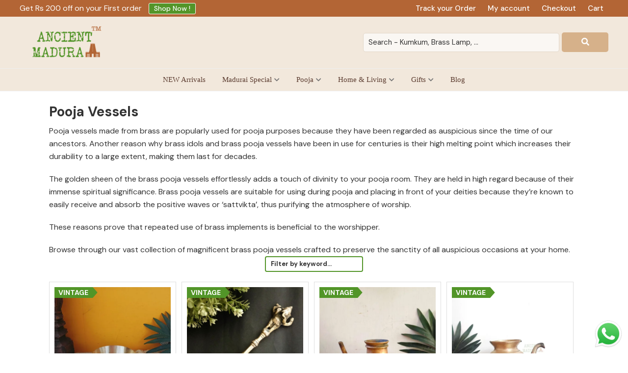

--- FILE ---
content_type: text/html; charset=UTF-8
request_url: https://ancientmadurai.com/product-category/pooja/pooja-vessels/
body_size: 34613
content:
<!DOCTYPE html>
<html lang="en-US" prefix="og: https://ogp.me/ns#" data-op3-support="no-js no-svg no-webp no-avif">
<head >
<meta charset="UTF-8" />
<meta name="viewport" content="width=device-width, initial-scale=1" />
	<style>img:is([sizes="auto" i], [sizes^="auto," i]) { contain-intrinsic-size: 3000px 1500px }</style>
	
<!-- Google Tag Manager for WordPress by gtm4wp.com -->
<script data-cfasync="false" data-pagespeed-no-defer>
	var gtm4wp_datalayer_name = "dataLayer";
	var dataLayer = dataLayer || [];
	const gtm4wp_use_sku_instead = 0;
	const gtm4wp_currency = 'INR';
	const gtm4wp_product_per_impression = 10;
	const gtm4wp_clear_ecommerce = false;
	const gtm4wp_datalayer_max_timeout = 2000;
</script>
<!-- End Google Tag Manager for WordPress by gtm4wp.com --><script>window._wca = window._wca || [];</script>

<!-- Search Engine Optimization by Rank Math PRO - https://rankmath.com/ -->
<title>Pooja Vessels Archives - Ancient Madurai</title>
<meta name="description" content="Pooja vessels made from brass are popularly used for pooja purposes because they have been regarded as auspicious since the time of our ancestors."/>
<meta name="robots" content="index, follow, max-snippet:-1, max-video-preview:-1, max-image-preview:large"/>
<link rel="canonical" href="https://ancientmadurai.com/product-category/pooja/pooja-vessels/" />
<meta property="og:locale" content="en_US" />
<meta property="og:type" content="article" />
<meta property="og:title" content="Pooja Vessels Archives - Ancient Madurai" />
<meta property="og:description" content="Pooja vessels made from brass are popularly used for pooja purposes because they have been regarded as auspicious since the time of our ancestors." />
<meta property="og:url" content="https://ancientmadurai.com/product-category/pooja/pooja-vessels/" />
<meta property="og:site_name" content="Ancient Madurai" />
<meta name="twitter:card" content="summary_large_image" />
<meta name="twitter:title" content="Pooja Vessels Archives - Ancient Madurai" />
<meta name="twitter:description" content="Pooja vessels made from brass are popularly used for pooja purposes because they have been regarded as auspicious since the time of our ancestors." />
<meta name="twitter:label1" content="Products" />
<meta name="twitter:data1" content="8" />
<script type="application/ld+json" class="rank-math-schema-pro">{"@context":"https://schema.org","@graph":[{"@type":"Organization","@id":"https://ancientmadurai.com/#organization","name":"Ancient Madurai","url":"https://ancientmadurai.com"},{"@type":"WebSite","@id":"https://ancientmadurai.com/#website","url":"https://ancientmadurai.com","name":"Ancient Madurai","publisher":{"@id":"https://ancientmadurai.com/#organization"},"inLanguage":"en-US"},{"@type":"CollectionPage","@id":"https://ancientmadurai.com/product-category/pooja/pooja-vessels/#webpage","url":"https://ancientmadurai.com/product-category/pooja/pooja-vessels/","name":"Pooja Vessels Archives - Ancient Madurai","isPartOf":{"@id":"https://ancientmadurai.com/#website"},"inLanguage":"en-US"},{"@context":"https://schema.org/","@type":"ItemList","itemListElement":[{"@type":"ListItem","position":"1","item":{"@type":"Product","name":"Bronze Handmade Kansa Bowl - Ancient Madurai","url":"https://ancientmadurai.com/product/bronze-handmade-kansa-bowl/","image":[{"@type":"ImageObject","url":"https://ancientmadurai.com/wp-content/uploads/2022/03/Am-3191_1.jpg","height":"1280","width":"1280"},{"@type":"ImageObject","url":"https://ancientmadurai.com/wp-content/uploads/2022/03/Am-3191_1.jpg","height":"1280","width":"1280"},{"@type":"ImageObject","url":"https://ancientmadurai.com/wp-content/uploads/2022/03/Am-3191_2-1.jpg","height":"1280","width":"1280"},{"@type":"ImageObject","url":"https://ancientmadurai.com/wp-content/uploads/2022/03/Am-3191_3.jpg","height":"1280","width":"1280"},{"@type":"ImageObject","url":"https://ancientmadurai.com/wp-content/uploads/2022/03/Am-3191_5-1.jpg","height":"1280","width":"1280"},{"@type":"ImageObject","url":"https://ancientmadurai.com/wp-content/uploads/2022/03/Am-3191_6-1.jpg","height":"1280","width":"1280"}],"offers":{"@type":"Offer","price":"1399.00","priceCurrency":"INR","priceValidUntil":"2027-12-31","availability":"http://schema.org/InStock","itemCondition":"NewCondition","url":"https://ancientmadurai.com/product/bronze-handmade-kansa-bowl/","seller":{"@type":"Organization","@id":"https://ancientmadurai.com/","name":"Ancient Madurai","url":"https://ancientmadurai.com","logo":""},"priceSpecification":{"price":"1399","priceCurrency":"INR","valueAddedTaxIncluded":"true"}}}},{"@type":"ListItem","position":"2","item":{"@type":"Product","name":"Bronze Havan Spoon with Ganesha /Homa spoon with Ganesha - Ancient Madurai","url":"https://ancientmadurai.com/product/bronze-havan-spoon-with-ganesha-homa-spoon-with-ganesha/","image":[{"@type":"ImageObject","url":"https://ancientmadurai.com/wp-content/uploads/2025/06/34-25.png","height":"1080","width":"1080"},{"@type":"ImageObject","url":"https://ancientmadurai.com/wp-content/uploads/2025/06/34-25-1.png","height":"1080","width":"1080"},{"@type":"ImageObject","url":"https://ancientmadurai.com/wp-content/uploads/2025/06/35-25.png","height":"1080","width":"1080"}],"offers":{"@type":"Offer","price":"3551.00","priceCurrency":"INR","priceValidUntil":"2027-12-31","availability":"http://schema.org/InStock","itemCondition":"NewCondition","url":"https://ancientmadurai.com/product/bronze-havan-spoon-with-ganesha-homa-spoon-with-ganesha/","seller":{"@type":"Organization","@id":"https://ancientmadurai.com/","name":"Ancient Madurai","url":"https://ancientmadurai.com","logo":""},"priceSpecification":{"price":"3551","priceCurrency":"INR","valueAddedTaxIncluded":"true"}}}},{"@type":"ListItem","position":"3","item":{"@type":"Product","name":"Bronze Kindi - Ancient Madurai","url":"https://ancientmadurai.com/product/bronze-kindi-27/","image":[{"@type":"ImageObject","url":"https://ancientmadurai.com/wp-content/uploads/2025/03/photo_6078096293072322074_y.jpg","height":"1280","width":"1280"},{"@type":"ImageObject","url":"https://ancientmadurai.com/wp-content/uploads/2025/03/photo_6215470422602923764_y.jpg","height":"1080","width":"1080"},{"@type":"ImageObject","url":"https://ancientmadurai.com/wp-content/uploads/2025/03/photo_6215470422602923765_y.jpg","height":"1080","width":"1080"},{"@type":"ImageObject","url":"https://ancientmadurai.com/wp-content/uploads/2025/03/photo_6215470422602923766_y.jpg","height":"1080","width":"1080"},{"@type":"ImageObject","url":"https://ancientmadurai.com/wp-content/uploads/2025/03/photo_6215470422602923767_y.jpg","height":"1080","width":"1080"}],"offers":{"@type":"Offer","price":"899.00","priceCurrency":"INR","priceValidUntil":"2027-12-31","availability":"http://schema.org/InStock","itemCondition":"NewCondition","url":"https://ancientmadurai.com/product/bronze-kindi-27/","seller":{"@type":"Organization","@id":"https://ancientmadurai.com/","name":"Ancient Madurai","url":"https://ancientmadurai.com","logo":""},"priceSpecification":{"price":"899","priceCurrency":"INR","valueAddedTaxIncluded":"true"}}}},{"@type":"ListItem","position":"4","item":{"@type":"Product","name":"Copper and Brass Kindi - Ancient Madurai","url":"https://ancientmadurai.com/product/copper-and-brass-kindi/","image":[{"@type":"ImageObject","url":"https://ancientmadurai.com/wp-content/uploads/2025/01/AM-4454_1.jpg","height":"1280","width":"1280"},{"@type":"ImageObject","url":"https://ancientmadurai.com/wp-content/uploads/2025/01/AM-4454_2-1.jpg","height":"1280","width":"1280"},{"@type":"ImageObject","url":"https://ancientmadurai.com/wp-content/uploads/2025/01/AM-4454_3-1.jpg","height":"1280","width":"1280"},{"@type":"ImageObject","url":"https://ancientmadurai.com/wp-content/uploads/2025/01/AM-4454_4.jpg","height":"1280","width":"1280"},{"@type":"ImageObject","url":"https://ancientmadurai.com/wp-content/uploads/2025/01/AM-4454_5-1.jpg","height":"1280","width":"1280"},{"@type":"ImageObject","url":"https://ancientmadurai.com/wp-content/uploads/2025/01/AM-4454_7-1.jpg","height":"1280","width":"1280"}],"offers":{"@type":"Offer","price":"870.00","priceCurrency":"INR","priceValidUntil":"2027-12-31","availability":"http://schema.org/InStock","itemCondition":"NewCondition","url":"https://ancientmadurai.com/product/copper-and-brass-kindi/","seller":{"@type":"Organization","@id":"https://ancientmadurai.com/","name":"Ancient Madurai","url":"https://ancientmadurai.com","logo":""},"priceSpecification":{"price":"870","priceCurrency":"INR","valueAddedTaxIncluded":"true"}}}},{"@type":"ListItem","position":"5","item":{"@type":"Product","name":"White Brass Sandhana Bowl - Ancient Madurai","url":"https://ancientmadurai.com/product/white-brass-sandhana-bowl/","image":[{"@type":"ImageObject","url":"https://ancientmadurai.com/wp-content/uploads/2024/09/photo_2021-02-02_16-20-43.jpg","height":"1280","width":"1280"},{"@type":"ImageObject","url":"https://ancientmadurai.com/wp-content/uploads/2024/09/photo_2021-02-02_16-20-43-2.jpg","height":"1280","width":"1280"}],"offers":{"@type":"Offer","price":"660.00","priceCurrency":"INR","priceValidUntil":"2027-12-31","availability":"http://schema.org/InStock","itemCondition":"NewCondition","url":"https://ancientmadurai.com/product/white-brass-sandhana-bowl/","seller":{"@type":"Organization","@id":"https://ancientmadurai.com/","name":"Ancient Madurai","url":"https://ancientmadurai.com","logo":""},"priceSpecification":{"price":"660","priceCurrency":"INR","valueAddedTaxIncluded":"true"}}}},{"@type":"ListItem","position":"6","item":{"@type":"Product","name":"Bronze Kindi - Ancient Madurai","url":"https://ancientmadurai.com/product/bronze-kindi-18/","image":[{"@type":"ImageObject","url":"https://ancientmadurai.com/wp-content/uploads/2023/08/AM-3947_1-1.jpg","height":"1280","width":"960"},{"@type":"ImageObject","url":"https://ancientmadurai.com/wp-content/uploads/2023/08/AM-3947_2.jpg","height":"1280","width":"1280"},{"@type":"ImageObject","url":"https://ancientmadurai.com/wp-content/uploads/2023/08/AM-3947_3.jpg","height":"1280","width":"1280"},{"@type":"ImageObject","url":"https://ancientmadurai.com/wp-content/uploads/2023/08/AM-3947_5.jpg","height":"1280","width":"1280"},{"@type":"ImageObject","url":"https://ancientmadurai.com/wp-content/uploads/2023/08/AM-3947_4.jpg","height":"1280","width":"1280"}],"offers":{"@type":"Offer","price":"846.29","priceCurrency":"INR","priceValidUntil":"2027-12-31","availability":"http://schema.org/InStock","itemCondition":"NewCondition","url":"https://ancientmadurai.com/product/bronze-kindi-18/","seller":{"@type":"Organization","@id":"https://ancientmadurai.com/","name":"Ancient Madurai","url":"https://ancientmadurai.com","logo":""},"priceSpecification":{"price":"846.29","priceCurrency":"INR","valueAddedTaxIncluded":"true"}}}},{"@type":"ListItem","position":"7","item":{"@type":"Product","name":"Bronze Kindi - Ancient Madurai","url":"https://ancientmadurai.com/product/bronze-kindi-15/","image":[{"@type":"ImageObject","url":"https://ancientmadurai.com/wp-content/uploads/2023/07/AM-3944_1.jpg","height":"1280","width":"960"},{"@type":"ImageObject","url":"https://ancientmadurai.com/wp-content/uploads/2023/07/AM-3944_6.jpg","height":"1280","width":"1280"},{"@type":"ImageObject","url":"https://ancientmadurai.com/wp-content/uploads/2023/07/AM-3944_3.jpg","height":"1280","width":"1280"}],"offers":{"@type":"Offer","price":"945.16","priceCurrency":"INR","priceValidUntil":"2027-12-31","availability":"http://schema.org/InStock","itemCondition":"NewCondition","url":"https://ancientmadurai.com/product/bronze-kindi-15/","seller":{"@type":"Organization","@id":"https://ancientmadurai.com/","name":"Ancient Madurai","url":"https://ancientmadurai.com","logo":""},"priceSpecification":{"price":"945.16","priceCurrency":"INR","valueAddedTaxIncluded":"true"}}}},{"@type":"ListItem","position":"8","item":{"@type":"Product","name":"Bronze Kindi - Ancient Madurai","url":"https://ancientmadurai.com/product/bronze-kindi-14/","image":[{"@type":"ImageObject","url":"https://ancientmadurai.com/wp-content/uploads/2023/07/AM-3943_1.jpg","height":"1280","width":"960"},{"@type":"ImageObject","url":"https://ancientmadurai.com/wp-content/uploads/2023/07/AM-3943_3-1.jpg","height":"1280","width":"1280"},{"@type":"ImageObject","url":"https://ancientmadurai.com/wp-content/uploads/2023/07/AM-3943_3.jpg","height":"1280","width":"1280"},{"@type":"ImageObject","url":"https://ancientmadurai.com/wp-content/uploads/2023/07/AM-3943_5.jpg","height":"1280","width":"1280"}],"offers":{"@type":"Offer","price":"1044.05","priceCurrency":"INR","priceValidUntil":"2027-12-31","availability":"http://schema.org/InStock","itemCondition":"NewCondition","url":"https://ancientmadurai.com/product/bronze-kindi-14/","seller":{"@type":"Organization","@id":"https://ancientmadurai.com/","name":"Ancient Madurai","url":"https://ancientmadurai.com","logo":""},"priceSpecification":{"price":"1044.05","priceCurrency":"INR","valueAddedTaxIncluded":"true"}}}},{"@type":"ListItem","position":"9","item":{"@type":"Product","name":"Bronze Kindi - Ancient Madurai","url":"https://ancientmadurai.com/product/bronze-kindi-11/","image":[{"@type":"ImageObject","url":"https://ancientmadurai.com/wp-content/uploads/2023/07/AM-3940_1-1.jpg","height":"1280","width":"960"},{"@type":"ImageObject","url":"https://ancientmadurai.com/wp-content/uploads/2023/07/AM-3940_5-1.jpg","height":"1280","width":"1280"},{"@type":"ImageObject","url":"https://ancientmadurai.com/wp-content/uploads/2023/07/AM-3940_3-1.jpg","height":"1280","width":"1280"},{"@type":"ImageObject","url":"https://ancientmadurai.com/wp-content/uploads/2023/07/AM-3940_2-1.jpg","height":"1280","width":"1280"},{"@type":"ImageObject","url":"https://ancientmadurai.com/wp-content/uploads/2023/07/AM-3940_1-1.jpg","height":"1280","width":"960"}],"offers":{"@type":"Offer","price":"945.16","priceCurrency":"INR","priceValidUntil":"2027-12-31","availability":"http://schema.org/InStock","itemCondition":"NewCondition","url":"https://ancientmadurai.com/product/bronze-kindi-11/","seller":{"@type":"Organization","@id":"https://ancientmadurai.com/","name":"Ancient Madurai","url":"https://ancientmadurai.com","logo":""},"priceSpecification":{"price":"945.16","priceCurrency":"INR","valueAddedTaxIncluded":"true"}}}},{"@type":"ListItem","position":"10","item":{"@type":"Product","name":"Bronze Panchapatra - Ancient Madurai","url":"https://ancientmadurai.com/product/bronze-panchapatra-11/","image":[{"@type":"ImageObject","url":"https://ancientmadurai.com/wp-content/uploads/2023/03/Am-3875_-1.jpg","height":"1280","width":"1280"},{"@type":"ImageObject","url":"https://ancientmadurai.com/wp-content/uploads/2023/03/Am-3875_.jpg","height":"1280","width":"1280"}],"offers":{"@type":"Offer","price":"1242.78","priceCurrency":"INR","priceValidUntil":"2027-12-31","availability":"http://schema.org/InStock","itemCondition":"NewCondition","url":"https://ancientmadurai.com/product/bronze-panchapatra-11/","seller":{"@type":"Organization","@id":"https://ancientmadurai.com/","name":"Ancient Madurai","url":"https://ancientmadurai.com","logo":""},"priceSpecification":{"price":"1242.78","priceCurrency":"INR","valueAddedTaxIncluded":"true"}}}},{"@type":"ListItem","position":"11","item":{"@type":"Product","name":"Brass Homam Spoon - Ancient Madurai","url":"https://ancientmadurai.com/product/brass-homam-spoon/","image":[{"@type":"ImageObject","url":"https://ancientmadurai.com/wp-content/uploads/2023/02/Am-3822_.jpg","height":"1280","width":"1280"},{"@type":"ImageObject","url":"https://ancientmadurai.com/wp-content/uploads/2023/02/Am-3822_.jpg","height":"1280","width":"1280"}],"offers":{"@type":"Offer","price":"3220.32","priceCurrency":"INR","priceValidUntil":"2027-12-31","availability":"http://schema.org/InStock","itemCondition":"NewCondition","url":"https://ancientmadurai.com/product/brass-homam-spoon/","seller":{"@type":"Organization","@id":"https://ancientmadurai.com/","name":"Ancient Madurai","url":"https://ancientmadurai.com","logo":""},"priceSpecification":{"price":"3220.32","priceCurrency":"INR","valueAddedTaxIncluded":"true"}}}},{"@type":"ListItem","position":"12","item":{"@type":"Product","name":"Bronze Havan Spoon with ganesha /Homa spoon with ganesha - Ancient Madurai","url":"https://ancientmadurai.com/product/havan-spoon-homa-spoon/","image":[{"@type":"ImageObject","url":"https://ancientmadurai.com/wp-content/uploads/2021/03/AM-2039-2.jpg","height":"1280","width":"1280"},{"@type":"ImageObject","url":"https://ancientmadurai.com/wp-content/uploads/2021/03/AM-2039-1.jpg","height":"1280","width":"1280"},{"@type":"ImageObject","url":"https://ancientmadurai.com/wp-content/uploads/2021/03/AM-2039-4.jpg","height":"1280","width":"1280"},{"@type":"ImageObject","url":"https://ancientmadurai.com/wp-content/uploads/2021/03/AM-2039-3.jpg","height":"1280","width":"1280"}],"offers":{"@type":"Offer","price":"4331.70","priceCurrency":"INR","priceValidUntil":"2027-12-31","availability":"http://schema.org/InStock","itemCondition":"NewCondition","url":"https://ancientmadurai.com/product/havan-spoon-homa-spoon/","seller":{"@type":"Organization","@id":"https://ancientmadurai.com/","name":"Ancient Madurai","url":"https://ancientmadurai.com","logo":""},"priceSpecification":{"price":"4331.7","priceCurrency":"INR","valueAddedTaxIncluded":"true"}}}},{"@type":"ListItem","position":"13","item":{"@type":"Product","name":"White Brass Sandhana Kinnam - Ancient Madurai","url":"https://ancientmadurai.com/product/white-brass-sandhana-kinnam/","image":[{"@type":"ImageObject","url":"https://ancientmadurai.com/wp-content/uploads/2021/02/GoogleDrive_photo_2021-02-02_16-20-43.jpg","height":"1280","width":"1280"},{"@type":"ImageObject","url":"https://ancientmadurai.com/wp-content/uploads/2021/02/GoogleDrive_photo_2021-02-02_16-20-43-2.jpg","height":"1280","width":"1280"},{"@type":"ImageObject","url":"https://ancientmadurai.com/wp-content/uploads/2021/02/GoogleDrive_photo_2021-02-02_16-20-44.jpg","height":"1280","width":"1280"}],"offers":{"@type":"Offer","price":"660.00","priceCurrency":"INR","priceValidUntil":"2027-12-31","availability":"http://schema.org/InStock","itemCondition":"NewCondition","url":"https://ancientmadurai.com/product/white-brass-sandhana-kinnam/","seller":{"@type":"Organization","@id":"https://ancientmadurai.com/","name":"Ancient Madurai","url":"https://ancientmadurai.com","logo":""},"priceSpecification":{"price":"660","priceCurrency":"INR","valueAddedTaxIncluded":"true"}}}}]}]}</script>
<!-- /Rank Math WordPress SEO plugin -->

<link rel='dns-prefetch' href='//static.klaviyo.com' />
<link rel='dns-prefetch' href='//stats.wp.com' />
<link rel='dns-prefetch' href='//capi-automation.s3.us-east-2.amazonaws.com' />
<link rel='dns-prefetch' href='//maxcdn.bootstrapcdn.com' />
<link rel='dns-prefetch' href='//use.fontawesome.com' />
<link rel='dns-prefetch' href='//hcaptcha.com' />
<link rel='preconnect' href='//i0.wp.com' />
<link rel='preconnect' href='//c0.wp.com' />
<link rel="alternate" type="application/rss+xml" title="Ancient Madurai &raquo; Feed" href="https://ancientmadurai.com/feed/" />
<link rel="alternate" type="application/rss+xml" title="Ancient Madurai &raquo; Comments Feed" href="https://ancientmadurai.com/comments/feed/" />
<link rel="alternate" type="application/rss+xml" title="Ancient Madurai &raquo; Pooja Vessels Category Feed" href="https://ancientmadurai.com/product-category/pooja/pooja-vessels/feed/" />
<script type="text/javascript">
/* <![CDATA[ */
window._wpemojiSettings = {"baseUrl":"https:\/\/s.w.org\/images\/core\/emoji\/16.0.1\/72x72\/","ext":".png","svgUrl":"https:\/\/s.w.org\/images\/core\/emoji\/16.0.1\/svg\/","svgExt":".svg","source":{"concatemoji":"https:\/\/ancientmadurai.com\/wp-includes\/js\/wp-emoji-release.min.js?ver=6.8.3"}};
/*! This file is auto-generated */
!function(s,n){var o,i,e;function c(e){try{var t={supportTests:e,timestamp:(new Date).valueOf()};sessionStorage.setItem(o,JSON.stringify(t))}catch(e){}}function p(e,t,n){e.clearRect(0,0,e.canvas.width,e.canvas.height),e.fillText(t,0,0);var t=new Uint32Array(e.getImageData(0,0,e.canvas.width,e.canvas.height).data),a=(e.clearRect(0,0,e.canvas.width,e.canvas.height),e.fillText(n,0,0),new Uint32Array(e.getImageData(0,0,e.canvas.width,e.canvas.height).data));return t.every(function(e,t){return e===a[t]})}function u(e,t){e.clearRect(0,0,e.canvas.width,e.canvas.height),e.fillText(t,0,0);for(var n=e.getImageData(16,16,1,1),a=0;a<n.data.length;a++)if(0!==n.data[a])return!1;return!0}function f(e,t,n,a){switch(t){case"flag":return n(e,"\ud83c\udff3\ufe0f\u200d\u26a7\ufe0f","\ud83c\udff3\ufe0f\u200b\u26a7\ufe0f")?!1:!n(e,"\ud83c\udde8\ud83c\uddf6","\ud83c\udde8\u200b\ud83c\uddf6")&&!n(e,"\ud83c\udff4\udb40\udc67\udb40\udc62\udb40\udc65\udb40\udc6e\udb40\udc67\udb40\udc7f","\ud83c\udff4\u200b\udb40\udc67\u200b\udb40\udc62\u200b\udb40\udc65\u200b\udb40\udc6e\u200b\udb40\udc67\u200b\udb40\udc7f");case"emoji":return!a(e,"\ud83e\udedf")}return!1}function g(e,t,n,a){var r="undefined"!=typeof WorkerGlobalScope&&self instanceof WorkerGlobalScope?new OffscreenCanvas(300,150):s.createElement("canvas"),o=r.getContext("2d",{willReadFrequently:!0}),i=(o.textBaseline="top",o.font="600 32px Arial",{});return e.forEach(function(e){i[e]=t(o,e,n,a)}),i}function t(e){var t=s.createElement("script");t.src=e,t.defer=!0,s.head.appendChild(t)}"undefined"!=typeof Promise&&(o="wpEmojiSettingsSupports",i=["flag","emoji"],n.supports={everything:!0,everythingExceptFlag:!0},e=new Promise(function(e){s.addEventListener("DOMContentLoaded",e,{once:!0})}),new Promise(function(t){var n=function(){try{var e=JSON.parse(sessionStorage.getItem(o));if("object"==typeof e&&"number"==typeof e.timestamp&&(new Date).valueOf()<e.timestamp+604800&&"object"==typeof e.supportTests)return e.supportTests}catch(e){}return null}();if(!n){if("undefined"!=typeof Worker&&"undefined"!=typeof OffscreenCanvas&&"undefined"!=typeof URL&&URL.createObjectURL&&"undefined"!=typeof Blob)try{var e="postMessage("+g.toString()+"("+[JSON.stringify(i),f.toString(),p.toString(),u.toString()].join(",")+"));",a=new Blob([e],{type:"text/javascript"}),r=new Worker(URL.createObjectURL(a),{name:"wpTestEmojiSupports"});return void(r.onmessage=function(e){c(n=e.data),r.terminate(),t(n)})}catch(e){}c(n=g(i,f,p,u))}t(n)}).then(function(e){for(var t in e)n.supports[t]=e[t],n.supports.everything=n.supports.everything&&n.supports[t],"flag"!==t&&(n.supports.everythingExceptFlag=n.supports.everythingExceptFlag&&n.supports[t]);n.supports.everythingExceptFlag=n.supports.everythingExceptFlag&&!n.supports.flag,n.DOMReady=!1,n.readyCallback=function(){n.DOMReady=!0}}).then(function(){return e}).then(function(){var e;n.supports.everything||(n.readyCallback(),(e=n.source||{}).concatemoji?t(e.concatemoji):e.wpemoji&&e.twemoji&&(t(e.twemoji),t(e.wpemoji)))}))}((window,document),window._wpemojiSettings);
/* ]]> */
</script>

<link rel='stylesheet' id='genesis-blocks-style-css-css' href='https://ancientmadurai.com/wp-content/plugins/genesis-blocks/dist/style-blocks.build.css?ver=1765099650' type='text/css' media='all' />
<link rel='stylesheet' id='sbr_styles-css' href='https://ancientmadurai.com/wp-content/plugins/reviews-feed/assets/css/sbr-styles.min.css?ver=2.1.1' type='text/css' media='all' />
<link rel='stylesheet' id='sbi_styles-css' href='https://ancientmadurai.com/wp-content/plugins/instagram-feed-pro/css/sbi-styles.min.css?ver=6.9.0' type='text/css' media='all' />
<link rel='stylesheet' id='ancientmadurai-css' href='https://ancientmadurai.com/wp-content/themes/ancientmadurai/style.css?ver=1.0.2' type='text/css' media='all' />
<style id='wp-emoji-styles-inline-css' type='text/css'>

	img.wp-smiley, img.emoji {
		display: inline !important;
		border: none !important;
		box-shadow: none !important;
		height: 1em !important;
		width: 1em !important;
		margin: 0 0.07em !important;
		vertical-align: -0.1em !important;
		background: none !important;
		padding: 0 !important;
	}
</style>
<link rel='stylesheet' id='wp-block-library-css' href='https://c0.wp.com/c/6.8.3/wp-includes/css/dist/block-library/style.min.css' type='text/css' media='all' />
<style id='classic-theme-styles-inline-css' type='text/css'>
/*! This file is auto-generated */
.wp-block-button__link{color:#fff;background-color:#32373c;border-radius:9999px;box-shadow:none;text-decoration:none;padding:calc(.667em + 2px) calc(1.333em + 2px);font-size:1.125em}.wp-block-file__button{background:#32373c;color:#fff;text-decoration:none}
</style>
<link rel='stylesheet' id='mediaelement-css' href='https://c0.wp.com/c/6.8.3/wp-includes/js/mediaelement/mediaelementplayer-legacy.min.css' type='text/css' media='all' />
<link rel='stylesheet' id='wp-mediaelement-css' href='https://c0.wp.com/c/6.8.3/wp-includes/js/mediaelement/wp-mediaelement.min.css' type='text/css' media='all' />
<style id='jetpack-sharing-buttons-style-inline-css' type='text/css'>
.jetpack-sharing-buttons__services-list{display:flex;flex-direction:row;flex-wrap:wrap;gap:0;list-style-type:none;margin:5px;padding:0}.jetpack-sharing-buttons__services-list.has-small-icon-size{font-size:12px}.jetpack-sharing-buttons__services-list.has-normal-icon-size{font-size:16px}.jetpack-sharing-buttons__services-list.has-large-icon-size{font-size:24px}.jetpack-sharing-buttons__services-list.has-huge-icon-size{font-size:36px}@media print{.jetpack-sharing-buttons__services-list{display:none!important}}.editor-styles-wrapper .wp-block-jetpack-sharing-buttons{gap:0;padding-inline-start:0}ul.jetpack-sharing-buttons__services-list.has-background{padding:1.25em 2.375em}
</style>
<style id='font-awesome-svg-styles-default-inline-css' type='text/css'>
.svg-inline--fa {
  display: inline-block;
  height: 1em;
  overflow: visible;
  vertical-align: -.125em;
}
</style>
<link rel='stylesheet' id='font-awesome-svg-styles-css' href='https://ancientmadurai.com/wp-content/uploads/font-awesome/v5.14.0/css/svg-with-js.css' type='text/css' media='all' />
<style id='font-awesome-svg-styles-inline-css' type='text/css'>
   .wp-block-font-awesome-icon svg::before,
   .wp-rich-text-font-awesome-icon svg::before {content: unset;}
</style>
<link rel='stylesheet' id='cr-frontend-css-css' href='https://ancientmadurai.com/wp-content/plugins/customer-reviews-woocommerce/css/frontend.css?ver=5.96.0' type='text/css' media='all' />
<link rel='stylesheet' id='cr-badges-css-css' href='https://ancientmadurai.com/wp-content/plugins/customer-reviews-woocommerce/css/badges.css?ver=5.96.0' type='text/css' media='all' />
<style id='global-styles-inline-css' type='text/css'>
:root{--wp--preset--aspect-ratio--square: 1;--wp--preset--aspect-ratio--4-3: 4/3;--wp--preset--aspect-ratio--3-4: 3/4;--wp--preset--aspect-ratio--3-2: 3/2;--wp--preset--aspect-ratio--2-3: 2/3;--wp--preset--aspect-ratio--16-9: 16/9;--wp--preset--aspect-ratio--9-16: 9/16;--wp--preset--color--black: #000000;--wp--preset--color--cyan-bluish-gray: #abb8c3;--wp--preset--color--white: #ffffff;--wp--preset--color--pale-pink: #f78da7;--wp--preset--color--vivid-red: #cf2e2e;--wp--preset--color--luminous-vivid-orange: #ff6900;--wp--preset--color--luminous-vivid-amber: #fcb900;--wp--preset--color--light-green-cyan: #7bdcb5;--wp--preset--color--vivid-green-cyan: #00d084;--wp--preset--color--pale-cyan-blue: #8ed1fc;--wp--preset--color--vivid-cyan-blue: #0693e3;--wp--preset--color--vivid-purple: #9b51e0;--wp--preset--gradient--vivid-cyan-blue-to-vivid-purple: linear-gradient(135deg,rgba(6,147,227,1) 0%,rgb(155,81,224) 100%);--wp--preset--gradient--light-green-cyan-to-vivid-green-cyan: linear-gradient(135deg,rgb(122,220,180) 0%,rgb(0,208,130) 100%);--wp--preset--gradient--luminous-vivid-amber-to-luminous-vivid-orange: linear-gradient(135deg,rgba(252,185,0,1) 0%,rgba(255,105,0,1) 100%);--wp--preset--gradient--luminous-vivid-orange-to-vivid-red: linear-gradient(135deg,rgba(255,105,0,1) 0%,rgb(207,46,46) 100%);--wp--preset--gradient--very-light-gray-to-cyan-bluish-gray: linear-gradient(135deg,rgb(238,238,238) 0%,rgb(169,184,195) 100%);--wp--preset--gradient--cool-to-warm-spectrum: linear-gradient(135deg,rgb(74,234,220) 0%,rgb(151,120,209) 20%,rgb(207,42,186) 40%,rgb(238,44,130) 60%,rgb(251,105,98) 80%,rgb(254,248,76) 100%);--wp--preset--gradient--blush-light-purple: linear-gradient(135deg,rgb(255,206,236) 0%,rgb(152,150,240) 100%);--wp--preset--gradient--blush-bordeaux: linear-gradient(135deg,rgb(254,205,165) 0%,rgb(254,45,45) 50%,rgb(107,0,62) 100%);--wp--preset--gradient--luminous-dusk: linear-gradient(135deg,rgb(255,203,112) 0%,rgb(199,81,192) 50%,rgb(65,88,208) 100%);--wp--preset--gradient--pale-ocean: linear-gradient(135deg,rgb(255,245,203) 0%,rgb(182,227,212) 50%,rgb(51,167,181) 100%);--wp--preset--gradient--electric-grass: linear-gradient(135deg,rgb(202,248,128) 0%,rgb(113,206,126) 100%);--wp--preset--gradient--midnight: linear-gradient(135deg,rgb(2,3,129) 0%,rgb(40,116,252) 100%);--wp--preset--font-size--small: 13px;--wp--preset--font-size--medium: 20px;--wp--preset--font-size--large: 36px;--wp--preset--font-size--x-large: 42px;--wp--preset--spacing--20: 0.44rem;--wp--preset--spacing--30: 0.67rem;--wp--preset--spacing--40: 1rem;--wp--preset--spacing--50: 1.5rem;--wp--preset--spacing--60: 2.25rem;--wp--preset--spacing--70: 3.38rem;--wp--preset--spacing--80: 5.06rem;--wp--preset--shadow--natural: 6px 6px 9px rgba(0, 0, 0, 0.2);--wp--preset--shadow--deep: 12px 12px 50px rgba(0, 0, 0, 0.4);--wp--preset--shadow--sharp: 6px 6px 0px rgba(0, 0, 0, 0.2);--wp--preset--shadow--outlined: 6px 6px 0px -3px rgba(255, 255, 255, 1), 6px 6px rgba(0, 0, 0, 1);--wp--preset--shadow--crisp: 6px 6px 0px rgba(0, 0, 0, 1);}:where(.is-layout-flex){gap: 0.5em;}:where(.is-layout-grid){gap: 0.5em;}body .is-layout-flex{display: flex;}.is-layout-flex{flex-wrap: wrap;align-items: center;}.is-layout-flex > :is(*, div){margin: 0;}body .is-layout-grid{display: grid;}.is-layout-grid > :is(*, div){margin: 0;}:where(.wp-block-columns.is-layout-flex){gap: 2em;}:where(.wp-block-columns.is-layout-grid){gap: 2em;}:where(.wp-block-post-template.is-layout-flex){gap: 1.25em;}:where(.wp-block-post-template.is-layout-grid){gap: 1.25em;}.has-black-color{color: var(--wp--preset--color--black) !important;}.has-cyan-bluish-gray-color{color: var(--wp--preset--color--cyan-bluish-gray) !important;}.has-white-color{color: var(--wp--preset--color--white) !important;}.has-pale-pink-color{color: var(--wp--preset--color--pale-pink) !important;}.has-vivid-red-color{color: var(--wp--preset--color--vivid-red) !important;}.has-luminous-vivid-orange-color{color: var(--wp--preset--color--luminous-vivid-orange) !important;}.has-luminous-vivid-amber-color{color: var(--wp--preset--color--luminous-vivid-amber) !important;}.has-light-green-cyan-color{color: var(--wp--preset--color--light-green-cyan) !important;}.has-vivid-green-cyan-color{color: var(--wp--preset--color--vivid-green-cyan) !important;}.has-pale-cyan-blue-color{color: var(--wp--preset--color--pale-cyan-blue) !important;}.has-vivid-cyan-blue-color{color: var(--wp--preset--color--vivid-cyan-blue) !important;}.has-vivid-purple-color{color: var(--wp--preset--color--vivid-purple) !important;}.has-black-background-color{background-color: var(--wp--preset--color--black) !important;}.has-cyan-bluish-gray-background-color{background-color: var(--wp--preset--color--cyan-bluish-gray) !important;}.has-white-background-color{background-color: var(--wp--preset--color--white) !important;}.has-pale-pink-background-color{background-color: var(--wp--preset--color--pale-pink) !important;}.has-vivid-red-background-color{background-color: var(--wp--preset--color--vivid-red) !important;}.has-luminous-vivid-orange-background-color{background-color: var(--wp--preset--color--luminous-vivid-orange) !important;}.has-luminous-vivid-amber-background-color{background-color: var(--wp--preset--color--luminous-vivid-amber) !important;}.has-light-green-cyan-background-color{background-color: var(--wp--preset--color--light-green-cyan) !important;}.has-vivid-green-cyan-background-color{background-color: var(--wp--preset--color--vivid-green-cyan) !important;}.has-pale-cyan-blue-background-color{background-color: var(--wp--preset--color--pale-cyan-blue) !important;}.has-vivid-cyan-blue-background-color{background-color: var(--wp--preset--color--vivid-cyan-blue) !important;}.has-vivid-purple-background-color{background-color: var(--wp--preset--color--vivid-purple) !important;}.has-black-border-color{border-color: var(--wp--preset--color--black) !important;}.has-cyan-bluish-gray-border-color{border-color: var(--wp--preset--color--cyan-bluish-gray) !important;}.has-white-border-color{border-color: var(--wp--preset--color--white) !important;}.has-pale-pink-border-color{border-color: var(--wp--preset--color--pale-pink) !important;}.has-vivid-red-border-color{border-color: var(--wp--preset--color--vivid-red) !important;}.has-luminous-vivid-orange-border-color{border-color: var(--wp--preset--color--luminous-vivid-orange) !important;}.has-luminous-vivid-amber-border-color{border-color: var(--wp--preset--color--luminous-vivid-amber) !important;}.has-light-green-cyan-border-color{border-color: var(--wp--preset--color--light-green-cyan) !important;}.has-vivid-green-cyan-border-color{border-color: var(--wp--preset--color--vivid-green-cyan) !important;}.has-pale-cyan-blue-border-color{border-color: var(--wp--preset--color--pale-cyan-blue) !important;}.has-vivid-cyan-blue-border-color{border-color: var(--wp--preset--color--vivid-cyan-blue) !important;}.has-vivid-purple-border-color{border-color: var(--wp--preset--color--vivid-purple) !important;}.has-vivid-cyan-blue-to-vivid-purple-gradient-background{background: var(--wp--preset--gradient--vivid-cyan-blue-to-vivid-purple) !important;}.has-light-green-cyan-to-vivid-green-cyan-gradient-background{background: var(--wp--preset--gradient--light-green-cyan-to-vivid-green-cyan) !important;}.has-luminous-vivid-amber-to-luminous-vivid-orange-gradient-background{background: var(--wp--preset--gradient--luminous-vivid-amber-to-luminous-vivid-orange) !important;}.has-luminous-vivid-orange-to-vivid-red-gradient-background{background: var(--wp--preset--gradient--luminous-vivid-orange-to-vivid-red) !important;}.has-very-light-gray-to-cyan-bluish-gray-gradient-background{background: var(--wp--preset--gradient--very-light-gray-to-cyan-bluish-gray) !important;}.has-cool-to-warm-spectrum-gradient-background{background: var(--wp--preset--gradient--cool-to-warm-spectrum) !important;}.has-blush-light-purple-gradient-background{background: var(--wp--preset--gradient--blush-light-purple) !important;}.has-blush-bordeaux-gradient-background{background: var(--wp--preset--gradient--blush-bordeaux) !important;}.has-luminous-dusk-gradient-background{background: var(--wp--preset--gradient--luminous-dusk) !important;}.has-pale-ocean-gradient-background{background: var(--wp--preset--gradient--pale-ocean) !important;}.has-electric-grass-gradient-background{background: var(--wp--preset--gradient--electric-grass) !important;}.has-midnight-gradient-background{background: var(--wp--preset--gradient--midnight) !important;}.has-small-font-size{font-size: var(--wp--preset--font-size--small) !important;}.has-medium-font-size{font-size: var(--wp--preset--font-size--medium) !important;}.has-large-font-size{font-size: var(--wp--preset--font-size--large) !important;}.has-x-large-font-size{font-size: var(--wp--preset--font-size--x-large) !important;}
:where(.wp-block-post-template.is-layout-flex){gap: 1.25em;}:where(.wp-block-post-template.is-layout-grid){gap: 1.25em;}
:where(.wp-block-columns.is-layout-flex){gap: 2em;}:where(.wp-block-columns.is-layout-grid){gap: 2em;}
:root :where(.wp-block-pullquote){font-size: 1.5em;line-height: 1.6;}
</style>
<style id='odr-inline-style-inline-css' type='text/css'>

                .odr-owl-carousel-items h5 {
                    color: #000000;
                    font-size: 18px;
                }
                .odr-owl-carousel-items .owl-item span.odr-upsell-funnel-product-price span.woocommerce-Price-amount {
                    color: #000000;
                    font-size: 16px;
                }
                .odr-upsell-funnel-product-details .odr-upsell-funnel-add-to-cart-action {
                    background: #ffffff;
                    border: 1px solid #ffffff;
                }
                .odr-upsell-funnel-product-details .odr-upsell-funnel-add-to-cart-action  strong {
                    font-size: 16px;
                    color: #000000;
                }
                .odr-owl-carousel-items .owl-nav button.owl-prev, 
                .odr-owl-carousel-items .owl-nav button.owl-next {
                    background: #f1f1f1 !important;
                    color:  #999999 !important;
                    border: 1px solid #cccccc !important;
                }
                .owl-carousel.owl-loaded {
                    background: #ffffff !important;
                } 
</style>
<link rel='stylesheet' id='odr-frontend-css' href='https://ancientmadurai.com/wp-content/plugins/order-bump-for-woocommerce/assets/css/frontend.css?ver=3.3.0' type='text/css' media='all' />
<link rel='stylesheet' id='lightcase-css' href='https://ancientmadurai.com/wp-content/plugins/order-bump-for-woocommerce/assets/lib/lightcase/lightcase.min.css?ver=3.3.0' type='text/css' media='all' />
<link rel='stylesheet' id='owl-carousel-css' href='https://ancientmadurai.com/wp-content/plugins/order-bump-for-woocommerce/assets/lib/owl-carousel/owl.carousel.min.css?ver=3.3.0' type='text/css' media='all' />
<link rel='stylesheet' id='odr-owl-carousel-enhanced-css' href='https://ancientmadurai.com/wp-content/plugins/order-bump-for-woocommerce/assets/css/owl-carousel-enhanced.css?ver=3.3.0' type='text/css' media='all' />
<link rel='stylesheet' id='woo-gst-front-css' href='https://ancientmadurai.com/wp-content/plugins/woo-gst/css/woo-gst.css?ver=6.8.3' type='text/css' media='all' />
<link rel='stylesheet' id='woocommerce-layout-css' href='https://c0.wp.com/p/woocommerce/10.4.3/assets/css/woocommerce-layout.css' type='text/css' media='all' />
<style id='woocommerce-layout-inline-css' type='text/css'>

	.infinite-scroll .woocommerce-pagination {
		display: none;
	}
</style>
<link rel='stylesheet' id='woocommerce-smallscreen-css' href='https://c0.wp.com/p/woocommerce/10.4.3/assets/css/woocommerce-smallscreen.css' type='text/css' media='only screen and (max-width: 768px)' />
<link rel='stylesheet' id='woocommerce-general-css' href='https://c0.wp.com/p/woocommerce/10.4.3/assets/css/woocommerce.css' type='text/css' media='all' />
<style id='woocommerce-inline-inline-css' type='text/css'>
.woocommerce form .form-row .required { visibility: visible; }
</style>
<link rel='stylesheet' id='cff-css' href='https://ancientmadurai.com/wp-content/plugins/custom-facebook-feed/assets/css/cff-style.min.css?ver=4.3.4' type='text/css' media='all' />
<link rel='stylesheet' id='sb-font-awesome-css' href='https://maxcdn.bootstrapcdn.com/font-awesome/4.7.0/css/font-awesome.min.css?ver=6.8.3' type='text/css' media='all' />
<link rel='stylesheet' id='wc-prl-css-css' href='https://ancientmadurai.com/wp-content/plugins/woocommerce-product-recommendations/assets/css/frontend/woocommerce.css?ver=3.0.6' type='text/css' media='all' />
<link rel='stylesheet' id='crp-style-masonry-css' href='https://ancientmadurai.com/wp-content/plugins/contextual-related-posts/css/masonry.min.css?ver=4.1.0' type='text/css' media='all' />
<link rel='stylesheet' id='wcpf-plugin-style-css' href='https://ancientmadurai.com/wp-content/plugins/woocommerce-product-filters/assets/css/plugin.css?ver=1.4.40' type='text/css' media='all' />
<link rel='stylesheet' id='ywot_style-css' href='https://ancientmadurai.com/wp-content/plugins/yith-woocommerce-order-tracking-premium/assets/css/ywot_style.css?ver=2.43.0' type='text/css' media='all' />
<link rel='stylesheet' id='select2-css' href='https://c0.wp.com/p/woocommerce/10.4.3/assets/css/select2.css' type='text/css' media='all' />
<link rel='stylesheet' id='xoo-wsc-fonts-css' href='https://ancientmadurai.com/wp-content/plugins/woocommerce-side-cart-premium/assets/css/xoo-wsc-fonts.css?ver=3.1' type='text/css' media='all' />
<link rel='stylesheet' id='xoo-wsc-style-css' href='https://ancientmadurai.com/wp-content/plugins/woocommerce-side-cart-premium/assets/css/xoo-wsc-style.css?ver=3.1' type='text/css' media='all' />
<style id='xoo-wsc-style-inline-css' type='text/css'>
a.xoo-wsc-ft-btn:nth-child(3){
		grid-column: 1/-1;
	}
.xoo-wsc-sp-left-col img{
	max-width: 80px;
}

.xoo-wsc-sp-right-col{
	font-size: 14px;
}

.xoo-wsc-sp-container{
	background-color: #eee;
}


 

.xoo-wsc-footer{
	background-color: #ffffff;
	color: #000000;
	padding: 10px 20px;
}

.xoo-wsc-footer, .xoo-wsc-footer a, .xoo-wsc-footer .amount{
	font-size: 15px;
}

.xoo-wsc-ft-buttons-cont{
	grid-template-columns: 2fr 2fr;
}

.xoo-wsc-basket{
	top: 12px;
	right: 0px;
	background-color: #539529;
	color: #ffffff;
	box-shadow: 0 1px 4px 0;
	border-radius: 50%}

.xoo-wsc-bki{
	font-size: 30px}

.xoo-wsc-items-count{
	top: -12px;
	left: -12px;
}

.xoo-wsc-items-count, .xoo-wsc-sc-count{
	background-color: #000000;
	color: #ffffff;
}

.xoo-wsc-container, .xoo-wsc-slider{
	max-width: 350px;
	right: -350px;
	max-height: 100vh;
	top: 0;
	font-family: }


.xoo-wsc-cart-active .xoo-wsc-container, .xoo-wsc-slider-active .xoo-wsc-slider{
	right: 0;
}

.xoo-wsc-cart-active .xoo-wsc-basket{
	right: 350px;
}

.xoo-wsc-slider{
	right: -350px;
}

span.xoo-wsch-close {
    font-size: 16px;
    right: 10px;
}

.xoo-wsch-top{
	justify-content: center;
}

.xoo-wsch-text{
	font-size: 20px;
}

.xoo-wsc-header{
	color: #000000;
	background-color: #ffffff;
}

.xoo-wsc-sb-bar > span{
	background-color: #63d611;
}

.xoo-wsc-body{
	background-color: #ffffff;
}

.xoo-wsc-body, .xoo-wsc-body span.amount, .xoo-wsc-body a{
	font-size: 16px;
	color: #000000;
}

.xoo-wsc-product{
	padding: 20px 15px;
}

.xoo-wsc-img-col{
	width: 35%;
}
.xoo-wsc-sum-col{
	width: 65%;
}

.xoo-wsc-sum-col{
	justify-content: center;
}

/***** Quantity *****/

.xoo-wsc-qty-box{
	max-width: 75px;
}

.xoo-wsc-qty-box.xoo-wsc-qtb-square{
	border-color: #000000;
}

input[type="number"].xoo-wsc-qty{
	border-color: #000000;
	background-color: #ffffff;
	color: #000000;
	height: 28px;
	line-height: 28px;
}

input[type="number"].xoo-wsc-qty, .xoo-wsc-qtb-square{
	border-width: 1px;
	border-style: solid;
}
.xoo-wsc-chng{
	background-color: #ffffff;
	color: #000000;
}
</style>
<link rel='stylesheet' id='owl-style-css' href='https://ancientmadurai.com/wp-content/themes/ancientmadurai/lib/owl/owl.theme.default.min.css?ver=6.8.3' type='text/css' media='all' />
<link rel='stylesheet' id='owl-css-css' href='https://ancientmadurai.com/wp-content/themes/ancientmadurai/lib/owl/owl.carousel.min.css?ver=6.8.3' type='text/css' media='all' />
<link rel='stylesheet' id='font-awesome-official-css' href='https://use.fontawesome.com/releases/v5.14.0/css/all.css' type='text/css' media='all' integrity="sha384-HzLeBuhoNPvSl5KYnjx0BT+WB0QEEqLprO+NBkkk5gbc67FTaL7XIGa2w1L0Xbgc" crossorigin="anonymous" />
<link rel='stylesheet' id='simple-social-icons-font-css' href='https://ancientmadurai.com/wp-content/plugins/simple-social-icons/css/style.css?ver=4.0.0' type='text/css' media='all' />
<link rel='stylesheet' id='wooco-frontend-css' href='https://ancientmadurai.com/wp-content/plugins/woo-combo-offers/assets/css/frontend.css?ver=6.8.3' type='text/css' media='all' />
<link rel='stylesheet' id='jquery-vi_flexslider-css' href='https://ancientmadurai.com/wp-content/plugins/woo-boost-sales/css/vi_flexslider.min.css?ver=2.7.0' type='text/css' media='all' />
<link rel='stylesheet' id='woo-boost-sales-css' href='https://ancientmadurai.com/wp-content/plugins/woo-boost-sales/css/woo-boost-sales.min.css?ver=1.2.16' type='text/css' media='all' />
<style id='woo-boost-sales-inline-css' type='text/css'>

			.woocommerce-boost-sales .wbs-upsells .product-controls button.wbs-single_add_to_cart_button,
			.woocommerce-boost-sales .wbs-upsells-items .product-controls button.wbs-single_add_to_cart_button,
			.wbs-content-inner-crs .wbs-crosssells-button-atc button.wbs-single_add_to_cart_button,
			.woocommerce-boost-sales .wbs-upsells .product-controls .wbs-cart .wbs-product-link,
			.wbs-content-inner-crs .wbs-crosssells-button-atc button.wbs-single_add_to_cart_button,
			.woocommerce-boost-sales .wbs-breadcrum .wbs-header-right a,
			.vi-wbs-btn-redeem{
				background-color: #bdbdbd;
			}.wbs-content-inner-crs .wbs-crosssells-button-atc .wbs-single_add_to_cart_button,
			.vi-wbs-btn-redeem:hover,.woocommerce-boost-sales .wbs-breadcrum .wbs-header-right a::before,
			.woocommerce-boost-sales .wbs-upsells .product-controls button.wbs-single_add_to_cart_button:hover,
			.woocommerce-boost-sales .wbs-upsells-items .product-controls button.wbs-single_add_to_cart_button:hover,
			.wbs-content-inner-crs .wbs-crosssells-button-atc button.wbs-single_add_to_cart_button:hover,
			.woocommerce-boost-sales .wbs-upsells .product-controls .wbs-cart .wbs-product-link:hover{
			background-color: #111111;
			}	
				.woocommerce-boost-sales .wbs-content-crossell{
				background-color: #fff; 
				color:#9e9e9e
				}
				.wbs-crs-regular-price{
				color: #111111; 
				}
				.wbs-crosssells-price > div.wbs-crs-save-price > div.wbs-save-price{
				color: #111111; 
				}
				.gift-button.gift_right.wbs-icon-font:before{
				background-color: #fff; 
				color: #555; 
				}
</style>
<link rel='stylesheet' id='font-awesome-official-v4shim-css' href='https://use.fontawesome.com/releases/v5.14.0/css/v4-shims.css' type='text/css' media='all' integrity="sha384-9aKO2QU3KETrRCCXFbhLK16iRd15nC+OYEmpVb54jY8/CEXz/GVRsnM73wcbYw+m" crossorigin="anonymous" />
<style id='font-awesome-official-v4shim-inline-css' type='text/css'>
@font-face {
font-family: "FontAwesome";
font-display: block;
src: url("https://use.fontawesome.com/releases/v5.14.0/webfonts/fa-brands-400.eot"),
		url("https://use.fontawesome.com/releases/v5.14.0/webfonts/fa-brands-400.eot?#iefix") format("embedded-opentype"),
		url("https://use.fontawesome.com/releases/v5.14.0/webfonts/fa-brands-400.woff2") format("woff2"),
		url("https://use.fontawesome.com/releases/v5.14.0/webfonts/fa-brands-400.woff") format("woff"),
		url("https://use.fontawesome.com/releases/v5.14.0/webfonts/fa-brands-400.ttf") format("truetype"),
		url("https://use.fontawesome.com/releases/v5.14.0/webfonts/fa-brands-400.svg#fontawesome") format("svg");
}

@font-face {
font-family: "FontAwesome";
font-display: block;
src: url("https://use.fontawesome.com/releases/v5.14.0/webfonts/fa-solid-900.eot"),
		url("https://use.fontawesome.com/releases/v5.14.0/webfonts/fa-solid-900.eot?#iefix") format("embedded-opentype"),
		url("https://use.fontawesome.com/releases/v5.14.0/webfonts/fa-solid-900.woff2") format("woff2"),
		url("https://use.fontawesome.com/releases/v5.14.0/webfonts/fa-solid-900.woff") format("woff"),
		url("https://use.fontawesome.com/releases/v5.14.0/webfonts/fa-solid-900.ttf") format("truetype"),
		url("https://use.fontawesome.com/releases/v5.14.0/webfonts/fa-solid-900.svg#fontawesome") format("svg");
}

@font-face {
font-family: "FontAwesome";
font-display: block;
src: url("https://use.fontawesome.com/releases/v5.14.0/webfonts/fa-regular-400.eot"),
		url("https://use.fontawesome.com/releases/v5.14.0/webfonts/fa-regular-400.eot?#iefix") format("embedded-opentype"),
		url("https://use.fontawesome.com/releases/v5.14.0/webfonts/fa-regular-400.woff2") format("woff2"),
		url("https://use.fontawesome.com/releases/v5.14.0/webfonts/fa-regular-400.woff") format("woff"),
		url("https://use.fontawesome.com/releases/v5.14.0/webfonts/fa-regular-400.ttf") format("truetype"),
		url("https://use.fontawesome.com/releases/v5.14.0/webfonts/fa-regular-400.svg#fontawesome") format("svg");
unicode-range: U+F004-F005,U+F007,U+F017,U+F022,U+F024,U+F02E,U+F03E,U+F044,U+F057-F059,U+F06E,U+F070,U+F075,U+F07B-F07C,U+F080,U+F086,U+F089,U+F094,U+F09D,U+F0A0,U+F0A4-F0A7,U+F0C5,U+F0C7-F0C8,U+F0E0,U+F0EB,U+F0F3,U+F0F8,U+F0FE,U+F111,U+F118-F11A,U+F11C,U+F133,U+F144,U+F146,U+F14A,U+F14D-F14E,U+F150-F152,U+F15B-F15C,U+F164-F165,U+F185-F186,U+F191-F192,U+F1AD,U+F1C1-F1C9,U+F1CD,U+F1D8,U+F1E3,U+F1EA,U+F1F6,U+F1F9,U+F20A,U+F247-F249,U+F24D,U+F254-F25B,U+F25D,U+F267,U+F271-F274,U+F279,U+F28B,U+F28D,U+F2B5-F2B6,U+F2B9,U+F2BB,U+F2BD,U+F2C1-F2C2,U+F2D0,U+F2D2,U+F2DC,U+F2ED,U+F328,U+F358-F35B,U+F3A5,U+F3D1,U+F410,U+F4AD;
}
</style>
<script type="text/javascript" src="https://c0.wp.com/c/6.8.3/wp-includes/js/jquery/jquery.min.js" id="jquery-core-js"></script>
<script type="text/javascript" src="https://c0.wp.com/c/6.8.3/wp-includes/js/jquery/jquery-migrate.min.js" id="jquery-migrate-js"></script>
<script type="text/javascript" src="https://c0.wp.com/p/woocommerce/10.4.3/assets/js/jquery-blockui/jquery.blockUI.min.js" id="wc-jquery-blockui-js" data-wp-strategy="defer"></script>
<script type="text/javascript" id="odr-order-bump-js-extra">
/* <![CDATA[ */
var odr_order_bump_params = {"order_bump_nonce":"a6cdf33827","ajaxurl":"https:\/\/ancientmadurai.com\/wp-admin\/admin-ajax.php"};
/* ]]> */
</script>
<script type="text/javascript" src="https://ancientmadurai.com/wp-content/plugins/order-bump-for-woocommerce/assets/js/frontend/order-bump.js?ver=3.3.0" id="odr-order-bump-js"></script>
<script type="text/javascript" id="odr-upsell-funnel-js-extra">
/* <![CDATA[ */
var odr_upsell_funnel_params = {"upsell_funnel_nonce":"8fad77bb8c","ajaxurl":"https:\/\/ancientmadurai.com\/wp-admin\/admin-ajax.php"};
/* ]]> */
</script>
<script type="text/javascript" src="https://ancientmadurai.com/wp-content/plugins/order-bump-for-woocommerce/assets/js/frontend/upsell-funnel.js?ver=3.3.0" id="odr-upsell-funnel-js"></script>
<script type="text/javascript" src="https://ancientmadurai.com/wp-content/plugins/order-bump-for-woocommerce/assets/lib/lightcase/lightcase.min.js?ver=3.3.0" id="lightcase-js"></script>
<script type="text/javascript" src="https://ancientmadurai.com/wp-content/plugins/order-bump-for-woocommerce/assets/js/odr-lightcase-enhanced.js?ver=3.3.0" id="odr-lightcase-js"></script>
<script type="text/javascript" src="https://ancientmadurai.com/wp-content/plugins/order-bump-for-woocommerce/assets/lib/owl-carousel/owl.carousel.min.js?ver=3.3.0" id="owl-carousel-js"></script>
<script type="text/javascript" id="odr-owl-carousel-js-extra">
/* <![CDATA[ */
var odr_carousel_params = {"desktop_count":"3","tablet_count":"2","mobile_count":"1","item_margin":"1","pagination":"false","item_per_slide":"1","slide_speed":"5000","auto_play":"false"};
/* ]]> */
</script>
<script type="text/javascript" src="https://ancientmadurai.com/wp-content/plugins/order-bump-for-woocommerce/assets/js/odr-owl-carousel-enhanced.js?ver=3.3.0" id="odr-owl-carousel-js"></script>
<script type="text/javascript" id="wc-add-to-cart-js-extra">
/* <![CDATA[ */
var wc_add_to_cart_params = {"ajax_url":"\/wp-admin\/admin-ajax.php","wc_ajax_url":"\/?wc-ajax=%%endpoint%%","i18n_view_cart":"View cart","cart_url":"https:\/\/ancientmadurai.com\/cart\/","is_cart":"","cart_redirect_after_add":"no"};
/* ]]> */
</script>
<script type="text/javascript" src="https://c0.wp.com/p/woocommerce/10.4.3/assets/js/frontend/add-to-cart.min.js" id="wc-add-to-cart-js" defer="defer" data-wp-strategy="defer"></script>
<script type="text/javascript" src="https://c0.wp.com/p/woocommerce/10.4.3/assets/js/js-cookie/js.cookie.min.js" id="wc-js-cookie-js" defer="defer" data-wp-strategy="defer"></script>
<script type="text/javascript" id="woocommerce-js-extra">
/* <![CDATA[ */
var woocommerce_params = {"ajax_url":"\/wp-admin\/admin-ajax.php","wc_ajax_url":"\/?wc-ajax=%%endpoint%%","i18n_password_show":"Show password","i18n_password_hide":"Hide password"};
/* ]]> */
</script>
<script type="text/javascript" src="https://c0.wp.com/p/woocommerce/10.4.3/assets/js/frontend/woocommerce.min.js" id="woocommerce-js" defer="defer" data-wp-strategy="defer"></script>
<script type="text/javascript" src="https://c0.wp.com/c/6.8.3/wp-includes/js/jquery/ui/core.min.js" id="jquery-ui-core-js"></script>
<script type="text/javascript" src="https://c0.wp.com/c/6.8.3/wp-includes/js/jquery/ui/mouse.min.js" id="jquery-ui-mouse-js"></script>
<script type="text/javascript" src="https://c0.wp.com/c/6.8.3/wp-includes/js/jquery/ui/slider.min.js" id="jquery-ui-slider-js"></script>
<script type="text/javascript" src="https://ancientmadurai.com/wp-content/plugins/woocommerce-product-filters/assets/js/front-vendor.js?ver=1.4.40" id="wcpf-plugin-vendor-script-js"></script>
<script type="text/javascript" src="https://c0.wp.com/c/6.8.3/wp-includes/js/underscore.min.js" id="underscore-js"></script>
<script type="text/javascript" id="wp-util-js-extra">
/* <![CDATA[ */
var _wpUtilSettings = {"ajax":{"url":"\/wp-admin\/admin-ajax.php"}};
/* ]]> */
</script>
<script type="text/javascript" src="https://c0.wp.com/c/6.8.3/wp-includes/js/wp-util.min.js" id="wp-util-js"></script>
<script type="text/javascript" src="https://c0.wp.com/p/woocommerce/10.4.3/assets/js/accounting/accounting.min.js" id="wc-accounting-js"></script>
<script type="text/javascript" id="wcpf-plugin-script-js-extra">
/* <![CDATA[ */
var WCPFData = {"registerEntities":{"Project":{"id":"Project","class":"WooCommerce_Product_Filter_Plugin\\Entity","post_type":"wcpf_project","label":"Project","default_options":{"urlNavigation":"query","filteringStarts":"auto","urlNavigationOptions":[],"useComponents":["pagination","sorting","results-count","page-title","breadcrumb"],"paginationAjax":true,"sortingAjax":true,"productsContainerSelector":".products","paginationSelector":".woocommerce-pagination","resultCountSelector":".woocommerce-result-count","sortingSelector":".woocommerce-ordering","pageTitleSelector":".woocommerce-products-header__title","breadcrumbSelector":".woocommerce-breadcrumb","multipleContainersForProducts":true},"is_grouped":true,"editor_component_class":"WooCommerce_Product_Filter_Plugin\\Project\\Editor_Component","filter_component_class":"WooCommerce_Product_Filter_Plugin\\Project\\Filter_Component","variations":false},"BoxListField":{"id":"BoxListField","class":"WooCommerce_Product_Filter_Plugin\\Entity","post_type":"wcpf_item","label":"Box List","default_options":{"itemsSource":"attribute","itemsDisplay":"all","queryType":"or","itemsDisplayHierarchical":true,"displayHierarchicalCollapsed":false,"displayTitle":true,"displayToggleContent":true,"defaultToggleState":"show","cssClass":"","actionForEmptyOptions":"hide","displayProductCount":true,"productCountPolicy":"for-option-only","multiSelect":true,"boxSize":"45px"},"is_grouped":false,"editor_component_class":"WooCommerce_Product_Filter_Plugin\\Field\\Box_list\\Editor_Component","filter_component_class":"WooCommerce_Product_Filter_Plugin\\Field\\Box_List\\Filter_Component","variations":true},"CheckBoxListField":{"id":"CheckBoxListField","class":"WooCommerce_Product_Filter_Plugin\\Entity","post_type":"wcpf_item","label":"Checkbox","default_options":{"itemsSource":"attribute","itemsDisplay":"all","queryType":"or","itemsDisplayHierarchical":true,"displayHierarchicalCollapsed":false,"displayTitle":true,"displayToggleContent":true,"defaultToggleState":"show","cssClass":"","actionForEmptyOptions":"hide","displayProductCount":true,"productCountPolicy":"for-option-only","seeMoreOptionsBy":"scrollbar","heightOfVisibleContent":12},"is_grouped":false,"editor_component_class":"WooCommerce_Product_Filter_Plugin\\Field\\Check_Box_List\\Editor_Component","filter_component_class":"WooCommerce_Product_Filter_Plugin\\Field\\Check_Box_List\\Filter_Component","variations":true},"DropDownListField":{"id":"DropDownListField","class":"WooCommerce_Product_Filter_Plugin\\Entity","post_type":"wcpf_item","label":"Drop Down","default_options":{"itemsSource":"attribute","itemsDisplay":"all","queryType":"or","itemsDisplayHierarchical":true,"displayHierarchicalCollapsed":false,"displayTitle":true,"displayToggleContent":true,"defaultToggleState":"show","cssClass":"","actionForEmptyOptions":"hide","displayProductCount":true,"productCountPolicy":"for-option-only","titleItemReset":"Show all"},"is_grouped":false,"editor_component_class":"WooCommerce_Product_Filter_Plugin\\Field\\Drop_Down_List\\Editor_Component","filter_component_class":"WooCommerce_Product_Filter_Plugin\\Field\\Drop_Down_List\\Filter_Component","variations":true},"ButtonField":{"id":"ButtonField","class":"WooCommerce_Product_Filter_Plugin\\Entity","post_type":"wcpf_item","label":"Button","default_options":{"cssClass":"","action":"reset"},"is_grouped":false,"editor_component_class":"WooCommerce_Product_Filter_Plugin\\Field\\Button\\Editor_Component","filter_component_class":"WooCommerce_Product_Filter_Plugin\\Field\\Button\\Filter_Component","variations":true},"ColorListField":{"id":"ColorListField","class":"WooCommerce_Product_Filter_Plugin\\Entity","post_type":"wcpf_item","label":"Colors","default_options":{"itemsSource":"attribute","itemsDisplay":"all","queryType":"or","itemsDisplayHierarchical":true,"displayHierarchicalCollapsed":false,"displayTitle":true,"displayToggleContent":true,"defaultToggleState":"show","cssClass":"","actionForEmptyOptions":"hide","displayProductCount":true,"productCountPolicy":"for-option-only","optionKey":"colors"},"is_grouped":false,"editor_component_class":"WooCommerce_Product_Filter_Plugin\\Field\\Color_List\\Editor_Component","filter_component_class":"WooCommerce_Product_Filter_Plugin\\Field\\Color_List\\Filter_Component","variations":true},"RadioListField":{"id":"RadioListField","class":"WooCommerce_Product_Filter_Plugin\\Entity","post_type":"wcpf_item","label":"Radio","default_options":{"itemsSource":"attribute","itemsDisplay":"all","queryType":"or","itemsDisplayHierarchical":true,"displayHierarchicalCollapsed":false,"displayTitle":true,"displayToggleContent":true,"defaultToggleState":"show","cssClass":"","actionForEmptyOptions":"hide","displayProductCount":true,"productCountPolicy":"for-option-only","titleItemReset":"Show all","seeMoreOptionsBy":"scrollbar","heightOfVisibleContent":12},"is_grouped":false,"editor_component_class":"WooCommerce_Product_Filter_Plugin\\Field\\Radio_List\\Editor_Component","filter_component_class":"WooCommerce_Product_Filter_Plugin\\Field\\Radio_List\\Filter_Component","variations":true},"TextListField":{"id":"TextListField","class":"WooCommerce_Product_Filter_Plugin\\Entity","post_type":"wcpf_item","label":"Text List","default_options":{"itemsSource":"attribute","itemsDisplay":"all","queryType":"or","itemsDisplayHierarchical":true,"displayHierarchicalCollapsed":false,"displayTitle":true,"displayToggleContent":true,"defaultToggleState":"show","cssClass":"","actionForEmptyOptions":"hide","displayProductCount":true,"productCountPolicy":"for-option-only","multiSelect":true,"useInlineStyle":false},"is_grouped":false,"editor_component_class":"WooCommerce_Product_Filter_Plugin\\Field\\Text_List\\Editor_Component","filter_component_class":"WooCommerce_Product_Filter_Plugin\\Field\\Text_List\\Filter_Component","variations":true},"PriceSliderField":{"id":"PriceSliderField","class":"WooCommerce_Product_Filter_Plugin\\Entity","post_type":"wcpf_item","label":"Price slider","default_options":{"minPriceOptionKey":"min-price","maxPriceOptionKey":"max-price","optionKey":"price","optionKeyFormat":"dash","cssClass":"","displayMinMaxInput":true,"displayTitle":true,"displayToggleContent":true,"defaultToggleState":"show","displayPriceLabel":true},"is_grouped":false,"editor_component_class":"WooCommerce_Product_Filter_Plugin\\Field\\Price_Slider\\Editor_Component","filter_component_class":"WooCommerce_Product_Filter_Plugin\\Field\\Price_Slider\\Filter_Component","variations":false},"SimpleBoxLayout":{"id":"SimpleBoxLayout","class":"WooCommerce_Product_Filter_Plugin\\Entity","post_type":"wcpf_item","label":"Simple Box","default_options":{"displayToggleContent":true,"defaultToggleState":"show","cssClass":""},"is_grouped":true,"editor_component_class":"WooCommerce_Product_Filter_Plugin\\Layout\\Simple_Box\\Editor_Component","filter_component_class":"WooCommerce_Product_Filter_Plugin\\Layout\\Simple_Box\\Filter_Component","variations":false},"ColumnsLayout":{"id":"ColumnsLayout","class":"WooCommerce_Product_Filter_Plugin\\Entity","post_type":"wcpf_item","label":"Columns","default_options":{"columns":[{"entities":[],"options":{"width":"50%"}}]},"is_grouped":true,"editor_component_class":"WooCommerce_Product_Filter_Plugin\\Layout\\Columns\\Editor_Component","filter_component_class":"WooCommerce_Product_Filter_Plugin\\Layout\\Columns\\Filter_Component","variations":false}},"messages":{"selectNoMatchesFound":"No matches found"},"selectors":{"productsContainer":".products","paginationContainer":".woocommerce-pagination","resultCount":".woocommerce-result-count","sorting":".woocommerce-ordering","pageTitle":".woocommerce-products-header__title","breadcrumb":".woocommerce-breadcrumb"},"pageUrl":"https:\/\/ancientmadurai.com\/product-category\/pooja\/pooja-vessels\/","isPaged":"","scriptAfterProductsUpdate":"","scrollTop":"yes","priceFormat":{"currencyFormatNumDecimals":0,"currencyFormatSymbol":"&#8377;","currencyFormatDecimalSep":".","currencyFormatThousandSep":",","currencyFormat":"%s%v"}};
/* ]]> */
</script>
<script type="text/javascript" src="https://ancientmadurai.com/wp-content/plugins/woocommerce-product-filters/assets/build/js/plugin.js?ver=1.4.40" id="wcpf-plugin-script-js"></script>
<script type="text/javascript" src="https://stats.wp.com/s-202604.js" id="woocommerce-analytics-js" defer="defer" data-wp-strategy="defer"></script>
<script type="text/javascript" id="op3-dashboard-tracking-js-extra">
/* <![CDATA[ */
var OPDashboardStats = {"pid":"22500","pageview_record_id":null,"rest_url":"https:\/\/ancientmadurai.com\/wp-json\/opd\/v1\/opd-tracking"};
/* ]]> */
</script>
<script type="text/javascript" src="https://ancientmadurai.com/wp-content/plugins/op-dashboard/public/assets/js/tracking.js?ver=1.2.5" id="op3-dashboard-tracking-js"></script>
<script type="text/javascript" id="wc-settings-dep-in-header-js-after">
/* <![CDATA[ */
console.warn( "Scripts that have a dependency on [wc-blocks-checkout] must be loaded in the footer, ywpar-checkout-blocks-fronted was registered to load in the header, but has been switched to load in the footer instead. See https://github.com/woocommerce/woocommerce-gutenberg-products-block/pull/5059" );
console.warn( "Scripts that have a dependency on [wc-settings, wc-blocks-checkout] must be loaded in the footer, klaviyo-klaviyo-checkout-block-editor-script was registered to load in the header, but has been switched to load in the footer instead. See https://github.com/woocommerce/woocommerce-gutenberg-products-block/pull/5059" );
console.warn( "Scripts that have a dependency on [wc-settings, wc-blocks-checkout] must be loaded in the footer, klaviyo-klaviyo-checkout-block-view-script was registered to load in the header, but has been switched to load in the footer instead. See https://github.com/woocommerce/woocommerce-gutenberg-products-block/pull/5059" );
/* ]]> */
</script>
		<script>
			window.wc_ga_pro = {};

			window.wc_ga_pro.ajax_url = 'https://ancientmadurai.com/wp-admin/admin-ajax.php';

			window.wc_ga_pro.available_gateways = {"razorpay":"Credit Card\/Debit Card\/NetBanking"};

			// interpolate json by replacing placeholders with variables (only used by UA tracking)
			window.wc_ga_pro.interpolate_json = function( object, variables ) {

				if ( ! variables ) {
					return object;
				}

				let j = JSON.stringify( object );

				for ( let k in variables ) {
					j = j.split( '{$' + k + '}' ).join( variables[ k ] );
				}

				return JSON.parse( j );
			};

			// return the title for a payment gateway
			window.wc_ga_pro.get_payment_method_title = function( payment_method ) {
				return window.wc_ga_pro.available_gateways[ payment_method ] || payment_method;
			};

			// check if an email is valid
			window.wc_ga_pro.is_valid_email = function( email ) {
				return /[^\s@]+@[^\s@]+\.[^\s@]+/.test( email );
			};
		</script>
				<!-- Start WooCommerce Google Analytics Pro -->
				<script>
			(function(i,s,o,g,r,a,m){i['GoogleAnalyticsObject']=r;i[r]=i[r]||function(){
				(i[r].q=i[r].q||[]).push(arguments)},i[r].l=1*new Date();a=s.createElement(o),
				m=s.getElementsByTagName(o)[0];a.async=1;a.src=g;m.parentNode.insertBefore(a,m)
			})(window,document,'script','https://www.google-analytics.com/analytics.js','ga');
						ga( 'create', 'UA-53319717-11', {"cookieDomain":"auto"} );
			ga( 'set', 'forceSSL', true );
																		ga( 'require', 'ec' );

			
			(function() {

				// trigger an event the old-fashioned way to avoid a jQuery dependency and still support IE
				const event = document.createEvent('Event');

				event.initEvent( 'wc_google_analytics_pro_loaded', true, true );

				document.dispatchEvent( event );
			})();
		</script>
				<!-- end WooCommerce Google Analytics Pro -->
		<link rel="https://api.w.org/" href="https://ancientmadurai.com/wp-json/" /><link rel="alternate" title="JSON" type="application/json" href="https://ancientmadurai.com/wp-json/wp/v2/product_cat/288" /><link rel="EditURI" type="application/rsd+xml" title="RSD" href="https://ancientmadurai.com/xmlrpc.php?rsd" />
<meta name="generator" content="WordPress 6.8.3" />
<style>:root { --op-magic-overlay-image: url("https://ancientmadurai.com/wp-content/plugins/op-builder/public/assets/img/elements/video/sound-on.png"); }</style><meta name="ti-site-data" content="eyJyIjoiMTowITc6NyEzMDo5NiIsIm8iOiJodHRwczpcL1wvYW5jaWVudG1hZHVyYWkuY29tXC93cC1hZG1pblwvYWRtaW4tYWpheC5waHA/YWN0aW9uPXRpX29ubGluZV91c2Vyc190cmlwYWR2aXNvciZhbXA7cD0lMkZwcm9kdWN0LWNhdGVnb3J5JTJGcG9vamElMkZwb29qYS12ZXNzZWxzJTJGJmFtcDtfd3Bub25jZT1jNzNmMDU2NjNhIn0=" /><script>
!function(t,e,i){if(!t.thoughtmetric){t.thoughtmetricQueue=t.thoughtmetricQueue||[],t.thoughtmetric=t.thoughtmetric||function(){t.thoughtmetricQueue.push(arguments)};var u=e.createElement("script");u.async=!0,u.src="https://pixel.thoughtmetric.io/tmpixel.min.js";var h=e.getElementsByTagName("script")[0];h.parentNode.insertBefore(u,h)}}(window,document); thoughtmetric("init","ID-ecd0d8d6c97d9997"); thoughtmetric("pageview");
</script>
      <script>
      jQuery(document).ready(function($){
          $( 'body' ).on( 'added_to_cart', function( e, fragments, cart_hash, this_button ) {
              thoughtmetric('event', 'addToCart',{"platform":"woocommerce"});
          });
      });
      </script>
      <meta name="ti-site-data" content="eyJyIjoiMTowITc6NyEzMDo5NiIsIm8iOiJodHRwczpcL1wvYW5jaWVudG1hZHVyYWkuY29tXC93cC1hZG1pblwvYWRtaW4tYWpheC5waHA/YWN0aW9uPXRpX29ubGluZV91c2Vyc19nb29nbGUmYW1wO3A9JTJGcHJvZHVjdC1jYXRlZ29yeSUyRnBvb2phJTJGcG9vamEtdmVzc2VscyUyRiZhbXA7X3dwbm9uY2U9ZDhhNGMwZWYxOCJ9" /><style>
.h-captcha{position:relative;display:block;margin-bottom:2rem;padding:0;clear:both}.h-captcha[data-size="normal"]{width:302px;height:76px}.h-captcha[data-size="compact"]{width:158px;height:138px}.h-captcha[data-size="invisible"]{display:none}.h-captcha iframe{z-index:1}.h-captcha::before{content:"";display:block;position:absolute;top:0;left:0;background:url(https://ancientmadurai.com/wp-content/plugins/hcaptcha-for-forms-and-more/assets/images/hcaptcha-div-logo.svg) no-repeat;border:1px solid #fff0;border-radius:4px;box-sizing:border-box}.h-captcha::after{content:"The hCaptcha loading is delayed until user interaction.";font-family:-apple-system,system-ui,BlinkMacSystemFont,"Segoe UI",Roboto,Oxygen,Ubuntu,"Helvetica Neue",Arial,sans-serif;font-size:10px;font-weight:500;position:absolute;top:0;bottom:0;left:0;right:0;box-sizing:border-box;color:#bf1722;opacity:0}.h-captcha:not(:has(iframe))::after{animation:hcap-msg-fade-in .3s ease forwards;animation-delay:2s}.h-captcha:has(iframe)::after{animation:none;opacity:0}@keyframes hcap-msg-fade-in{to{opacity:1}}.h-captcha[data-size="normal"]::before{width:302px;height:76px;background-position:93.8% 28%}.h-captcha[data-size="normal"]::after{width:302px;height:76px;display:flex;flex-wrap:wrap;align-content:center;line-height:normal;padding:0 75px 0 10px}.h-captcha[data-size="compact"]::before{width:158px;height:138px;background-position:49.9% 78.8%}.h-captcha[data-size="compact"]::after{width:158px;height:138px;text-align:center;line-height:normal;padding:24px 10px 10px 10px}.h-captcha[data-theme="light"]::before,body.is-light-theme .h-captcha[data-theme="auto"]::before,.h-captcha[data-theme="auto"]::before{background-color:#fafafa;border:1px solid #e0e0e0}.h-captcha[data-theme="dark"]::before,body.is-dark-theme .h-captcha[data-theme="auto"]::before,html.wp-dark-mode-active .h-captcha[data-theme="auto"]::before,html.drdt-dark-mode .h-captcha[data-theme="auto"]::before{background-image:url(https://ancientmadurai.com/wp-content/plugins/hcaptcha-for-forms-and-more/assets/images/hcaptcha-div-logo-white.svg);background-repeat:no-repeat;background-color:#333;border:1px solid #f5f5f5}@media (prefers-color-scheme:dark){.h-captcha[data-theme="auto"]::before{background-image:url(https://ancientmadurai.com/wp-content/plugins/hcaptcha-for-forms-and-more/assets/images/hcaptcha-div-logo-white.svg);background-repeat:no-repeat;background-color:#333;border:1px solid #f5f5f5}}.h-captcha[data-theme="custom"]::before{background-color:initial}.h-captcha[data-size="invisible"]::before,.h-captcha[data-size="invisible"]::after{display:none}.h-captcha iframe{position:relative}div[style*="z-index: 2147483647"] div[style*="border-width: 11px"][style*="position: absolute"][style*="pointer-events: none"]{border-style:none}
</style>
	<style>img#wpstats{display:none}</style>
		
<!-- Google Tag Manager for WordPress by gtm4wp.com -->
<!-- GTM Container placement set to automatic -->
<script data-cfasync="false" data-pagespeed-no-defer>
	var dataLayer_content = {"pagePostType":"product","pagePostType2":"tax-product","pageCategory":[]};
	dataLayer.push( dataLayer_content );
</script>
<script data-cfasync="false" data-pagespeed-no-defer>
(function(w,d,s,l,i){w[l]=w[l]||[];w[l].push({'gtm.start':
new Date().getTime(),event:'gtm.js'});var f=d.getElementsByTagName(s)[0],
j=d.createElement(s),dl=l!='dataLayer'?'&l='+l:'';j.async=true;j.src=
'//www.googletagmanager.com/gtm.js?id='+i+dl;f.parentNode.insertBefore(j,f);
})(window,document,'script','dataLayer','GTM-TV63LQ6');
</script>
<!-- End Google Tag Manager for WordPress by gtm4wp.com --><link rel="pingback" href="https://ancientmadurai.com/xmlrpc.php" />
<meta name="p:domain_verify" content="614ab3282b8cf97626a7a9d3d2880d27"/>

<meta name="facebook-domain-verification" content="x6rdt51yv55inqp4sr6zcvyf3dxe8s" />

<!-- Global site tag (gtag.js) - Google Ads: 553177357 -->
<script async src="https://www.googletagmanager.com/gtag/js?id=AW-553177357"></script>
<script>
  window.dataLayer = window.dataLayer || [];
  function gtag(){dataLayer.push(arguments);}
  gtag('js', new Date());

  gtag('config', 'AW-553177357');
</script>

<script defer async src='https://cdn.trustindex.io/loader-cert.js?26644fe24aac965def5668c30ae'>
</script>

<style type="text/css">.site-header .title-area .site-title a { background: url(https://ancientmadurai.com/wp-content/uploads/2020/09/cropped-ancientmadurai-logo-tm.png) no-repeat !important; }</style>
	<noscript><style>.woocommerce-product-gallery{ opacity: 1 !important; }</style></noscript>
	<meta name="generator" content="Elementor 3.34.1; features: additional_custom_breakpoints; settings: css_print_method-external, google_font-enabled, font_display-auto">
			<script  type="text/javascript">
				!function(f,b,e,v,n,t,s){if(f.fbq)return;n=f.fbq=function(){n.callMethod?
					n.callMethod.apply(n,arguments):n.queue.push(arguments)};if(!f._fbq)f._fbq=n;
					n.push=n;n.loaded=!0;n.version='2.0';n.queue=[];t=b.createElement(e);t.async=!0;
					t.src=v;s=b.getElementsByTagName(e)[0];s.parentNode.insertBefore(t,s)}(window,
					document,'script','https://connect.facebook.net/en_US/fbevents.js');
			</script>
			<!-- WooCommerce Facebook Integration Begin -->
			<script  type="text/javascript">

				fbq('init', '366683824470204', {}, {
    "agent": "woocommerce_6-10.4.3-3.5.15"
});

				document.addEventListener( 'DOMContentLoaded', function() {
					// Insert placeholder for events injected when a product is added to the cart through AJAX.
					document.body.insertAdjacentHTML( 'beforeend', '<div class=\"wc-facebook-pixel-event-placeholder\"></div>' );
				}, false );

			</script>
			<!-- WooCommerce Facebook Integration End -->
						<style>
				.e-con.e-parent:nth-of-type(n+4):not(.e-lazyloaded):not(.e-no-lazyload),
				.e-con.e-parent:nth-of-type(n+4):not(.e-lazyloaded):not(.e-no-lazyload) * {
					background-image: none !important;
				}
				@media screen and (max-height: 1024px) {
					.e-con.e-parent:nth-of-type(n+3):not(.e-lazyloaded):not(.e-no-lazyload),
					.e-con.e-parent:nth-of-type(n+3):not(.e-lazyloaded):not(.e-no-lazyload) * {
						background-image: none !important;
					}
				}
				@media screen and (max-height: 640px) {
					.e-con.e-parent:nth-of-type(n+2):not(.e-lazyloaded):not(.e-no-lazyload),
					.e-con.e-parent:nth-of-type(n+2):not(.e-lazyloaded):not(.e-no-lazyload) * {
						background-image: none !important;
					}
				}
			</style>
			<link rel="icon" href="https://i0.wp.com/ancientmadurai.com/wp-content/uploads/2020/04/cropped-ancientmadurai-logo-copy.png?fit=32%2C32&#038;ssl=1" sizes="32x32" />
<link rel="icon" href="https://i0.wp.com/ancientmadurai.com/wp-content/uploads/2020/04/cropped-ancientmadurai-logo-copy.png?fit=192%2C192&#038;ssl=1" sizes="192x192" />
<link rel="apple-touch-icon" href="https://i0.wp.com/ancientmadurai.com/wp-content/uploads/2020/04/cropped-ancientmadurai-logo-copy.png?fit=180%2C180&#038;ssl=1" />
<meta name="msapplication-TileImage" content="https://i0.wp.com/ancientmadurai.com/wp-content/uploads/2020/04/cropped-ancientmadurai-logo-copy.png?fit=270%2C270&#038;ssl=1" />
		<style type="text/css" id="wp-custom-css">
			.site-header .title-area .site-title a  {
    display: block;
    min-height: 85px;
    width: 100%;
    text-indent: -9999px;
    background-size: contain !important;
}

.site-header{
	background:#F2E8DC;
}

.nav-primary{
	background:#F2E8DC;
}

.nav-primary .genesis-nav-menu a{
	color:#5A3A2E;
	font-family:Lora;
}

.genesis-nav-menu a:focus, .genesis-nav-menu a:hover, .genesis-nav-menu .current-menu-item > a, .genesis-nav-menu .sub-menu .current-menu-item > a:focus, .genesis-nav-menu .sub-menu .current-menu-item > a:hover{
	color:#A65A2A;
}

#lsearchholder .search{
	border:solid 2px #539529 !important;
	font-weight:bold;
}

.woocommerce .star-rating span::before {
  color: #ffb300;
}

.header-widget-area{
	width: 100%;
	max-width: 500px;
	float: right;
	padding-top: 32px;
}

.site-header .widget{
	margin:0;
}
.topsearch{
	
}

.woocommerce a.added_to_cart{
	display:none;
}

#billing_country_field,#shippinh_country_field{
	display:none;
}

.woocommerce-checkout .woocommerce form .form-row label,.woocommerce-checkout .woocommerce-page form .form-row label {
    display: block;
    font-size: 13px;
    color: #666;
}

.woocommerce form .form-row input.input-text, .woocommerce form .form-row textarea {
    border: solid 1px #aaa;
    border-radius: 4px;
    font-size: 14px;
}

#order_review_heading{
	margin: 10px 0;
	font-size: 20px;
}

.wp-block-columns {
    margin-bottom: 0;
}

.topsearch input{
	width:80%;
	font-size:15px;
	border-radius:5px;
	padding:10px;
	margin-right:1%;
	background: #FAF7F3;
  border: solid 1px #E2D6C8;
}

.topsearch button{
	width:19%;
	padding:11px;
	background:#D6B18A;
}
#ajaxsearchresults{
	padding: 10px;
	background: #fff;
	max-height: 250px;
	overflow: hidden scroll;
	position: absolute;
	width: 100%;
	z-index: 9999;
	box-sizing: border-box;
	max-width: 400px;
	border: solid 1px #ddd;
	margin-top: 10px;
	box-shadow: 0 0 20px -10px #c1c1c1;
	border-radius: 8px;
}


#ajaxsearchresults .ajaxsitem{
	padding-bottom:10px;
	margin-bottom:10px;
	display:block;
	border-bottom:solid 1px #ddd;
	text-decoration:none;
	color:#333;
	margin:10px 0
}
#ajaxsearchresults .ajaxsitem:last-of-type{
	border-bottom:0;
	margin-bottom:0;
}
#ajaxsearchresults .ajaxsitem:after{
	content:'';
	display:block;
	clear:both;
}
#ajaxsearchresults .ajaxsitem img{
	width:80px;
	border:solid 1px #ddd;
	float:left;
	margin-right:10px;
}
#ajaxsearchresults .ajaxsitem h6{
	
}
.mlm-notification{
	float: left;
	color: #fff;
	text-align:left;
}
.mlm-notification a {
    margin: 0;
    display: inline-block;
    color: #fff;
    padding: 0 10px;
    text-decoration: none;
    border-radius: 3px;
    margin-left: 10px;
    border: solid 1px #fff;
	background:#539529;
	font-size:14px;
}
.mlm-notification a:hover{
	color:#fff;
}

.alignfull {
	margin: 0 calc(50% - 50vw);
	max-width: 100vw;
	width: 100vw;
}

.home .site-inner{
	padding-top:0;
	padding-bottom:0;
}

.home .entry{
	margin-bottom:0;
}

ul.wc-block-grid__products li.wc-block-grid__product{
	list-style-type: none;
	margin-bottom: 10px;
	outline: solid 1px #ddd;
	outline-offset: -10px;
	padding: 20px;
	border: 0;
}

ul.wc-block-grid__products li.wc-block-grid__product .added_to_cart{
	display:none;
}

.wc-block-grid__products .wc-block-grid__product-image {
	margin-bottom:5px;
}

.wc-block-grid__product-link{
	display:block;
	font-size:16px;
	text-decoration:none;
	color:#333;
}

.wc-block-grid__product-add-to-cart.wp-block-button .wp-block-button__link{
	background:#539529;
	font-size:14px;
	padding:6px 16px;
	line-height:1;
	font-weight:500;
}
.wc-block-grid__product-add-to-cart.wp-block-button .wp-block-button__link:hover{
	background:#b36535;
}

.wc-block-grid__product .wc-block-grid__product-add-to-cart{
		float:right;
		margin-bottom:0;
		width: 70%;
		text-align:right;
}


.wc-block-grid__product .wc-block-grid__product-price{
	font-size:16px;
	color:green;
	font-weight:700;
	width:30%;
	float:left;
	text-align:left;
	margin-bottom:0;
}

.wc-block-grid__product .wc-block-grid__product-title {
    overflow: hidden;
    text-overflow: ellipsis;
    width: 100%;
    white-space: nowrap;
		text-align:left;
		margin-bottom: 10px;
}

.woocommerce #respond input#submit, .woocommerce a.button, .woocommerce button.button, .woocommerce input.button{
	background:#539529  !important;
	color:#fff;
	font-size:14px;
	padding:6px 14px;
	line-height:1;
	border-radius: 4px;
}

.woocommerce button.single_add_to_cart_button{
	font-size:16px !important;
		background:#009d00  !important;
}

.woocommerce #respond input#submit:hover, .woocommerce a.button:hover, .woocommerce button.button:hover, .woocommerce input.button:hover{
	background:#b36535 !important;
	color:#fff;
}

.woocommerce-error, .woocommerce-info, .woocommerce-message {
    margin: 0 0 1.2em;
 }

.woocommerce div.product p.price, .woocommerce div.product span.price {
    color: green;
    font-size: 1.25em;
    margin-bottom: 10px;
    font-weight: 500;
}

.single-product .woocommerce-product-details__short-description ul{
	padding-left:40px;
	margin-bottom:20px;
}

.single-product .woocommerce-product-details__short-description ul li{
	list-style-type:disc;
}

.woocommerce ul.products li.product a.woocommerce-LoopProduct-link {
    text-decoration: none;
    color: #333;
	display: block;
	margin-bottom: 5px;
}

.woocommerce ul.products li.product a h2{
	text-overflow: ellipsis;
	white-space: nowrap;
	overflow: hidden;
}

.woocommerce ul.products li.product .price {
	color: green;
	display: block;
	font-weight: 500;
	font-size: 100%;
	margin-bottom: 0;
	width: 50%;
	float: left;
}



.woocommerce ul.products li.product .button{
	margin-top:0;
	float:right;
	max-width:60%;
}

.woocommerce ul.products li.product, .woocommerce-page ul.products li.product {
    margin: 0 1% 10px 0;
    width: 24%;
    border: solid 1px #ddd;
    padding: 10px;
}


.woocommerce ul.products li.product:nth-of-type(4n+1), .woocommerce-page ul.products li.product:nth-of-type(4n+1){
	clear:left;
}

.woocommerce ul.products li.product a img {
    margin: 0 0 5px;
    box-shadow: none;
    border-bottom: solid 1px #ddd;
}

#coupon_code{
    min-width: 170px;
    border-radius: 4px;
    padding: 4px 10px;
    font-size: 14px;
}

.woocommerce-cart .wc-proceed-to-checkout a.checkout-button{
	background: #009d00 !important;
}

.single-product .single_add_to_cart_button{
padding:9px 20px !important;
	max-width:200px;
	width:100%;
}

.woocommerce button.button:disabled, .woocommerce button.button:disabled[disabled]{
	color:#fff;
}

.woocommerce-cart-form__cart-item .product-name a{
	text-decoration:none;
	color:#333;
	font-weight:500;
}

.archive .woocommerce-result-count,.archive .woocommerce-ordering{
	display:none;
}

.archive .search{
	border-radius:4px;
	display:block;
	margin:auto;
	padding:7px 10px !important;
	margin-bottom:20px;
background-position: right center;
background-size: 20px;
background-repeat: no-repeat;
}


.mlmseperator{
	margin-top: 20px;
	margin-bottom: 45px;
	border-bottom: solid 1px #EAEAEA;
	max-width: 600px;
	margin-left: auto;
	margin-right: auto;
}
.mlmseperator span{
	width: 70px;
	height: 70px;
	display: block;
	border-radius: 100%;
	margin: auto;
	background: #fff;
	margin-bottom: -35px;
	padding: 10px;
}
.mlmseperator img{
	width: 100%;
	filter: brightness(0);
	opacity: 0.2;
}

#add_payment_method #payment ul.payment_methods li, .woocommerce-cart #payment ul.payment_methods li, .woocommerce-checkout #payment ul.payment_methods li{
	list-style-type:none;
}

.woocommerce #payment #place_order, .woocommerce-page #payment #place_order {
    font-size: 18px;
    padding: 10px 25px;
    background: #009d00 !important;
}

.onsale{
	display:none;
}

.woocommerce-info {
    border-top-color: #b36535;
	font-size: 14px;
}
.woocommerce-info::before {
    color: #b36535;
}
.genesis-nav-menu .menu-item-has-children > a:after{
	font-weight: 900;
	content:'\f078';
	font-family: "Font Awesome 5 Free";
	color:#777;
	font-size:12px;
	margin-left:5px;
}

.sp4icons{
	clear:both;
	text-align:center;
	margin-bottom:20px;
}
.sp4icons img{
	width:20%;
}

.woocommerce-cart .woocommerce table.shop_table td,.woocommerce-cart .woocommerce table.shop_table th {
    padding: 5px 10px;
}
 
.woocommerce-cart .woocommerce table.shop_table {
 
}

.woocommerce #content table.cart .product-thumbnail, .woocommerce table.cart .product-thumbnail, .woocommerce-page #content table.cart .product-thumbnail, .woocommerce-page table.cart .product-thumbnail{
	 
}

#ship-to-different-address{
	font-size:16px;
}
.woocommerce-error, .woocommerce-info, .woocommerce-message {
    padding: 0.4em 2em 0.4em 2.8em;
}

.woocommerce-error::before, .woocommerce-info::before, .woocommerce-message::before {
    top: 0.35em;
    left: 1em;
}

.single-product .breadcrumb {
    margin-bottom: 10px;
    padding-bottom: 10px;
	font-size:10px;
}

.single-product p.stock.in-stock{
	display:none;
}

table {
  word-break: unset;
}

.woocommerce-account #genesis-content{
	width:100%;
	float:none;
}

.woocommerce-account .woocommerce-table__product-name img{
	max-width:85px
}


#genesis-sidebar-primary .widget-title {
	font-size: 18px;
	margin-bottom: 10px;
}

#genesis-sidebar-primary .widget{
	margin-bottom:10px;
	border:solid 1px #ddd;
	border-radius:5px;
	padding:10px;
}

.footer-widgets {
	background-color:#e8ddcf;
  border-top: 1px solid #fff;
  color: #333;
  background-image: url(https://ancientmadurai.com/wp-content/uploads/2025/12/footer-11.png);
  background-position: bottom center;
  background-size: 100%;
  background-repeat: no-repeat;
}

.footer-widgets a{
	color:#333;
}

@media screen and (max-width:1000px){
		body{
    font-size: 15px;
	}
h1 {
	font-size: 24px;
}

h2 {
	font-size: 22px;
}

h3 {
	font-size: 20px;
}

h4 {
	font-size: 18px;
}

h5 {
	font-size: 16px;
}

h6 {
	font-size: 14px;
}
	.footer-widget-area {
    padding-left: 10px;
    padding-right: 10px;
}
	.site-inner {
    padding: 10px 15px 0;
	}
	
.mlmseperator{
	margin-top: 10px;
	margin-bottom: 30px;
}
.mlmseperator span{
	width: 50px;
	height: 50px;
	margin-bottom: -25px;
	padding: 5px;
}
.woocommerce ul.products[class*="columns-"] li.product, .woocommerce-page ul.products[class*="columns-"] li.product{
	margin-bottom:10px
	}
	
.woocommerce-cart	.woocommerce table.shop_table_responsive tr td,.woocommerce-cart .woocommerce-page table.shop_table_responsive tr td{
		font-size:13px;
	padding:5px;
	}
	
	#coupon_code {
    min-width: 50%;
    padding: 3.5px 10px;
    font-size: 13px;
}
	
	.woocommerce-cart .wc-proceed-to-checkout a.checkout-button {
    background: #009d00 !important;     
    margin: 0;
}
	
	#add_payment_method .wc-proceed-to-checkout, .woocommerce-cart .wc-proceed-to-checkout, .woocommerce-checkout .wc-proceed-to-checkout {
		
 }
.mlm-notification{
	font-size:14px;
	text-align:center;
}
.mlm-notification a{
	 
}
.woocommerce ul.products li.product .jdgm-prev-badge__text{
	display:none;
}
	.woocommerce-cart .zopim{
		display:none !important;
	}
	.woocommerce-cart .woocommerce table.shop_table {
 font-size: 13px;
}
		.woocommerce ul.products li.product a h2{
	text-overflow: none;
	white-space: unset;
	overflow: hidden;
	height:38px;
  line-height:15px;
}
}		</style>
		</head>
<body class="archive tax-product_cat term-pooja-vessels term-288 wp-theme-genesis wp-child-theme-ancientmadurai theme-genesis woocommerce woocommerce-page woocommerce-no-js custom-header full-width-content genesis-breadcrumbs-hidden genesis-footer-widgets-visible elementor-default elementor-kit-11794" itemscope itemtype="https://schema.org/WebPage">
<!-- GTM Container placement set to automatic -->
<!-- Google Tag Manager (noscript) -->
				<noscript><iframe src="https://www.googletagmanager.com/ns.html?id=GTM-TV63LQ6" height="0" width="0" style="display:none;visibility:hidden" aria-hidden="true"></iframe></noscript>
<!-- End Google Tag Manager (noscript) -->
<!-- GTM Container placement set to automatic -->
<!-- Google Tag Manager (noscript) --><div class="site-container"><ul class="genesis-skip-link"><li><a href="#genesis-nav-primary" class="screen-reader-shortcut"> Skip to primary navigation</a></li><li><a href="#genesis-content" class="screen-reader-shortcut"> Skip to main content</a></li><li><a href="#genesis-footer-widgets" class="screen-reader-shortcut"> Skip to footer</a></li></ul><nav class="nav-secondary" aria-label="Secondary" itemscope itemtype="https://schema.org/SiteNavigationElement"><div class="wrap"><ul id="menu-woo" class="menu genesis-nav-menu menu-secondary js-superfish"><li class="mlm-notification">Get Rs 200 off on your First order <a href="https://ancientmadurai.com/ancient-treasure-chest/">Shop Now !</a></li><li id="menu-item-1411" class="menu-item menu-item-type-post_type menu-item-object-page menu-item-1411"><a href="https://ancientmadurai.com/track-your-order/" itemprop="url"><span itemprop="name">Track your Order</span></a></li>
<li id="menu-item-1412" class="menu-item menu-item-type-post_type menu-item-object-page menu-item-1412"><a href="https://ancientmadurai.com/my-account/" itemprop="url"><span itemprop="name">My account</span></a></li>
<li id="menu-item-1413" class="menu-item menu-item-type-post_type menu-item-object-page menu-item-1413"><a href="https://ancientmadurai.com/checkout/" itemprop="url"><span itemprop="name">Checkout</span></a></li>
<li id="menu-item-1414" class="menu-item menu-item-type-post_type menu-item-object-page menu-item-1414"><a href="https://ancientmadurai.com/cart/" itemprop="url"><span itemprop="name">Cart</span></a></li>
</ul></div></nav><header class="site-header" itemscope itemtype="https://schema.org/WPHeader"><div class="wrap"><div class="title-area"><p class="site-title" itemprop="headline"><a href="https://ancientmadurai.com/">Ancient Madurai</a></p><p class="site-description" itemprop="description">Antique for Home Decor at affordable price in India</p></div><div class="widget-area header-widget-area"><section id="custom_html-17" class="widget_text widget widget_custom_html"><div class="widget_text widget-wrap"><div class="textwidget custom-html-widget"><form autocomplete="off" class="topsearch" method="GET" action="https://ancientmadurai.com/">
<input type="text" name="s" placeholder="Search - Kumkum, Brass Lamp, ..." onkeyup="ajaxsearch(this.value)" ;="" onfocusout="jQuery('#ajaxsearchresults').fadeOut(200);" required=""><input type="hidden" value="product" name="post_type"><button type="submit"><i class="fas fa-search" aria-hidden="true"></i></button>
</form>

<div id="ajaxsearchresults" style="display:none;"></div>

<script>
function ajaxsearch(str){
var sterm = str;
if (str.length<2) {
jQuery('#ajaxsearchresults').hide();
}
else{
jQuery.ajax
({ 
    url: 'https://ancientmadurai.com/wp-content/themes/ancientmadurai/custom/searchapi.php',
    data: {"sterm": sterm},
    type: 'post',
    success: function(result)
    {
	jQuery('#ajaxsearchresults').show();
    jQuery('#ajaxsearchresults').html(result).fadeIn(500);
    }
});
}
}
</script></div></div></section>
</div></div></header><nav class="nav-primary" aria-label="Main" itemscope itemtype="https://schema.org/SiteNavigationElement" id="genesis-nav-primary"><div class="wrap"><ul id="menu-primary" class="menu genesis-nav-menu menu-primary js-superfish"><li id="menu-item-41209" class="menu-item menu-item-type-custom menu-item-object-custom menu-item-41209"><a href="https://ancientmadurai.com/newly-added-products/" itemprop="url"><span itemprop="name">NEW Arrivals</span></a></li>
<li id="menu-item-14389" class="menu-item menu-item-type-custom menu-item-object-custom menu-item-has-children menu-item-14389"><a href="https://ancientmadurai.com/product-category/madurai-special/" itemprop="url"><span itemprop="name">Madurai Special</span></a>
<ul class="sub-menu">
	<li id="menu-item-14390" class="menu-item menu-item-type-custom menu-item-object-custom menu-item-14390"><a href="https://ancientmadurai.com/product-category/madurai-special/madurai-special-thalampoo-kumkum/" itemprop="url"><span itemprop="name">Thalampoo Kumkum</span></a></li>
	<li id="menu-item-32364" class="menu-item menu-item-type-custom menu-item-object-custom menu-item-32364"><a href="https://ancientmadurai.com/product-category/paper-mache-mask/" itemprop="url"><span itemprop="name">Paper Mache Mask</span></a></li>
	<li id="menu-item-14391" class="menu-item menu-item-type-custom menu-item-object-custom menu-item-14391"><a href="https://ancientmadurai.com/product-category/sungudi-cotton/" itemprop="url"><span itemprop="name">Sungudi</span></a></li>
	<li id="menu-item-32758" class="menu-item menu-item-type-custom menu-item-object-custom menu-item-32758"><a href="https://ancientmadurai.com/product-category/handicrafts/golu-dolls/" itemprop="url"><span itemprop="name">Vilacheri Golu Dolls</span></a></li>
	<li id="menu-item-32759" class="menu-item menu-item-type-custom menu-item-object-custom menu-item-32759"><a href="https://ancientmadurai.com/product-category/ancient-madurai-gifts/" itemprop="url"><span itemprop="name">Souvenirs/Collectibles</span></a></li>
	<li id="menu-item-41166" class="menu-item menu-item-type-post_type menu-item-object-product menu-item-41166"><a href="https://ancientmadurai.com/product/madurai-special-instant-jigarthanda-mix/" itemprop="url"><span itemprop="name">Jigarthanda</span></a></li>
</ul>
</li>
<li id="menu-item-40088" class="menu-item menu-item-type-custom menu-item-object-custom menu-item-has-children menu-item-40088"><a href="https://ancientmadurai.com/pooja-items-from-madurai/" itemprop="url"><span itemprop="name">Pooja</span></a>
<ul class="sub-menu">
	<li id="menu-item-40089" class="menu-item menu-item-type-custom menu-item-object-custom menu-item-40089"><a href="https://ancientmadurai.com/product-category/madurai-special/madurai-special-thalampoo-kumkum/" itemprop="url"><span itemprop="name">Pooja Kumkum</span></a></li>
	<li id="menu-item-40090" class="menu-item menu-item-type-custom menu-item-object-custom menu-item-40090"><a href="https://ancientmadurai.com/product-category/pooja-powders/" itemprop="url"><span itemprop="name">Pooja Powders</span></a></li>
	<li id="menu-item-2405" class="menu-item menu-item-type-taxonomy menu-item-object-product_cat menu-item-2405"><a href="https://ancientmadurai.com/product-category/pooja/statue/" itemprop="url"><span itemprop="name">Pooja Idol</span></a></li>
	<li id="menu-item-40093" class="menu-item menu-item-type-custom menu-item-object-custom menu-item-40093"><a href="https://ancientmadurai.com/product-category/paper-mache-mask/" itemprop="url"><span itemprop="name">Amman Mask</span></a></li>
	<li id="menu-item-40091" class="menu-item menu-item-type-custom menu-item-object-custom menu-item-40091"><a href="https://ancientmadurai.com/product-category/pooja-essentials/" itemprop="url"><span itemprop="name">Pooja Essentials</span></a></li>
	<li id="menu-item-40094" class="menu-item menu-item-type-custom menu-item-object-custom menu-item-40094"><a href="https://ancientmadurai.com/product-category/thamboolam-bags/" itemprop="url"><span itemprop="name">Pooja Thamboolam</span></a></li>
	<li id="menu-item-2408" class="menu-item menu-item-type-taxonomy menu-item-object-product_cat menu-item-2408"><a href="https://ancientmadurai.com/product-category/pooja/kumkum-container/" itemprop="url"><span itemprop="name">Kumkum Container</span></a></li>
</ul>
</li>
<li id="menu-item-41211" class="menu-item menu-item-type-custom menu-item-object-custom menu-item-has-children menu-item-41211"><a href="#" itemprop="url"><span itemprop="name">Home &#038; Living</span></a>
<ul class="sub-menu">
	<li id="menu-item-970" class="menu-item menu-item-type-taxonomy menu-item-object-product_cat menu-item-970"><a href="https://ancientmadurai.com/product-category/kitchen/" itemprop="url"><span itemprop="name">Kitchen</span></a></li>
	<li id="menu-item-971" class="menu-item menu-item-type-taxonomy menu-item-object-product_cat menu-item-971"><a href="https://ancientmadurai.com/product-category/decor/" itemprop="url"><span itemprop="name">Decor</span></a></li>
</ul>
</li>
<li id="menu-item-40574" class="menu-item menu-item-type-custom menu-item-object-custom menu-item-has-children menu-item-40574"><a href="https://ancientmadurai.com/product-category/ancient-madurai-gifts/" itemprop="url"><span itemprop="name">Gifts</span></a>
<ul class="sub-menu">
	<li id="menu-item-40575" class="menu-item menu-item-type-custom menu-item-object-custom menu-item-40575"><a href="https://ancientmadurai.com/product-category/ancient-madurai-gifts/souvenirs/" itemprop="url"><span itemprop="name">Souvenirs</span></a></li>
	<li id="menu-item-40576" class="menu-item menu-item-type-custom menu-item-object-custom menu-item-40576"><a href="https://ancientmadurai.com/product-category/ancient-madurai-gifts/return-gifts/" itemprop="url"><span itemprop="name">Return Gifts</span></a></li>
	<li id="menu-item-40577" class="menu-item menu-item-type-custom menu-item-object-custom menu-item-40577"><a href="https://ancientmadurai.com/product-category/thamboolam-bags/" itemprop="url"><span itemprop="name">Thamboolam Bags</span></a></li>
</ul>
</li>
<li id="menu-item-10415" class="menu-item menu-item-type-post_type menu-item-object-page menu-item-10415"><a href="https://ancientmadurai.com/blog/" itemprop="url"><span itemprop="name">Blog</span></a></li>
</ul></div></nav><div class="site-inner"><div class="content-sidebar-wrap"><main class="content" id="genesis-content"><div class="archive-description taxonomy-archive-description taxonomy-description"><h1 class="archive-title">Pooja Vessels</h1><p>Pooja vessels made from brass are popularly used for pooja purposes because they have been regarded as auspicious since the time of our ancestors. Another reason why brass idols and brass pooja vessels have been in use for centuries is their high melting point which increases their durability to a large extent, making them last for decades.</p>
<p>The golden sheen of the brass pooja vessels effortlessly adds a touch of divinity to your pooja room. They are held in high regard because of their immense spiritual significance. Brass pooja vessels are suitable for using during pooja and placing in front of your deities because they’re known to easily receive and absorb the positive waves or ‘sattvikta’, thus purifying the atmosphere of worship.</p>
<p>These reasons prove that repeated use of brass implements is beneficial to the worshipper.</p>
<p>Browse through our vast collection of magnificent brass pooja vessels crafted to preserve the sanctity of all auspicious occasions at your home.</p>
</div>        <div class="wbs-add-to-cart-notices-ajax"></div>
		<div class="woocommerce-notices-wrapper"></div><div id="lsearchholder"><input class="search" style="border: solid 1px #ddd;padding: 4px 6px;font-size: 13px;width: 200px;" placeholder="Filter by keyword..."></div>
<script>
	jQuery( document ).ready(function() {
	    
	jQuery('ul.products').addClass('list');  

	var monkeyList = new List('genesis-content', {
	valueNames: ['woocommerce-loop-product__title']
	});
  
	});
</script>
<p class="woocommerce-result-count" role="alert" aria-relevant="all" data-is-sorted-by="true">
	Showing all 13 results<span class="screen-reader-text">Sorted by popularity</span></p>
<form class="woocommerce-ordering" method="get">
		<select
		name="orderby"
		class="orderby"
					aria-label="Shop order"
			>
					<option value="popularity"  selected='selected'>Sort by popularity</option>
					<option value="rating" >Sort by average rating</option>
					<option value="date" >Sort by latest</option>
					<option value="price" >Sort by price: low to high</option>
					<option value="price-desc" >Sort by price: high to low</option>
			</select>
	<input type="hidden" name="paged" value="1" />
	</form>
<ul class="products columns-4">
<li class="entry has-post-thumbnail product type-product post-22500 status-publish first instock product_cat-below-2000 product_cat-bronze product_cat-kitchen product_cat-pooja-essentials product_cat-pooja-vessels product_cat-shop product_cat-vintage product_tag-bronze-bowl product_tag-bronze-bowl-buy-online-india product_tag-bronze-bowl-for-cooking product_tag-bronze-bowl-for-sale taxable shipping-taxable purchasable product-type-simple">
	<a href="https://ancientmadurai.com/product/bronze-handmade-kansa-bowl/" class="woocommerce-LoopProduct-link woocommerce-loop-product__link"><div style="position:relative;"><img width="500" height="500" src="https://i0.wp.com/ancientmadurai.com/wp-content/uploads/2022/03/Am-3191_1.jpg?fit=500%2C500&amp;ssl=1" class="attachment-woocommerce_thumbnail size-woocommerce_thumbnail" alt="Bronze Handmade Kansa Bowl" decoding="async" srcset="https://i0.wp.com/ancientmadurai.com/wp-content/uploads/2022/03/Am-3191_1.jpg?w=1280&amp;ssl=1 1280w, https://i0.wp.com/ancientmadurai.com/wp-content/uploads/2022/03/Am-3191_1.jpg?resize=300%2C300&amp;ssl=1 300w, https://i0.wp.com/ancientmadurai.com/wp-content/uploads/2022/03/Am-3191_1.jpg?resize=1024%2C1024&amp;ssl=1 1024w, https://i0.wp.com/ancientmadurai.com/wp-content/uploads/2022/03/Am-3191_1.jpg?resize=150%2C150&amp;ssl=1 150w, https://i0.wp.com/ancientmadurai.com/wp-content/uploads/2022/03/Am-3191_1.jpg?resize=768%2C768&amp;ssl=1 768w, https://i0.wp.com/ancientmadurai.com/wp-content/uploads/2022/03/Am-3191_1.jpg?resize=900%2C900&amp;ssl=1 900w, https://i0.wp.com/ancientmadurai.com/wp-content/uploads/2022/03/Am-3191_1.jpg?resize=600%2C600&amp;ssl=1 600w, https://i0.wp.com/ancientmadurai.com/wp-content/uploads/2022/03/Am-3191_1.jpg?resize=500%2C500&amp;ssl=1 500w, https://i0.wp.com/ancientmadurai.com/wp-content/uploads/2022/03/Am-3191_1.jpg?resize=700%2C700&amp;ssl=1 700w, https://i0.wp.com/ancientmadurai.com/wp-content/uploads/2022/03/Am-3191_1.jpg?resize=100%2C100&amp;ssl=1 100w" sizes="(max-width: 500px) 100vw, 500px" data-xooWscFly="fly" /><div class="advanced-woo-labels awl-position-type-on-image awl-label-type-archive awl-align-left-top" style="display:flex;flex-wrap:wrap;flex-direction:row;text-align:left;width:100%;position:absolute;z-index:9;left:0px;right:auto;top:0px;bottom:auto;transform:none;justify-content:flex-start;"><div class="awl-label-wrap awl-text-label-wrap awl-label-id-40559" style=""><span class="awl-product-label awl-type-label awl-type-label-triangled" style="display:table;position:relative;line-height:1;white-space:nowrap;vertical-align:baseline;font-size:14px;--awl-font-size-tablet:14px;--awl-font-size-phone:14px;font-weight:700;font-style:normal;letter-spacing:0px;color:#fff;opacity:1;margin:0px 0px 0px 0px;"><span class="awl-label-text"  style="display:table-cell;padding:0.3em 0.6em 0.3em 0.6em;z-index:1;background:#529528;position:relative;line-height:1;border-radius:0;"><span class="awl-inner-text">VINTAGE</span></span><span class="awl-label-after" style="display:table-cell;width:0;height:0;position:relative;z-index:2;overflow:hidden;padding:0 0.65em 0 0;"><svg viewBox="0 0 100 100" preserveAspectRatio="none" style="position:absolute;top:0;width:100%;height:100%;fill:#529528;"><g class="awl-triangled-after"><polygon vector-effect="non-scaling-stroke" points="0,0 0,100 97,50" style="stroke:none;" /><line vector-effect="non-scaling-stroke" x1="0" y1="0" x2="97" y2="50" /><line vector-effect="non-scaling-stroke" x1="97" y1="50" x2="0" y2="100" /></g></svg></span></span></div></div></div><h2 class="woocommerce-loop-product__title">Bronze Handmade Kansa Bowl</h2>
	<span class="price"><span class="woocommerce-Price-amount amount"><bdi><span class="woocommerce-Price-currencySymbol">&#8377;</span>1,399</bdi></span></span>
</a><a href="/product-category/pooja/pooja-vessels/?add-to-cart=22500" aria-describedby="woocommerce_loop_add_to_cart_link_describedby_22500" data-quantity="1" class="button product_type_simple add_to_cart_button ajax_add_to_cart" data-product_id="22500" data-product_sku="AM 3191" aria-label="Add to cart: &ldquo;Bronze Handmade Kansa Bowl&rdquo;" rel="nofollow" data-success_message="&ldquo;Bronze Handmade Kansa Bowl&rdquo; has been added to your cart" role="button">Add</a>	<span id="woocommerce_loop_add_to_cart_link_describedby_22500" class="screen-reader-text">
			</span>
<span class="gtm4wp_productdata" style="display:none; visibility:hidden;" data-gtm4wp_product_data="{&quot;internal_id&quot;:22500,&quot;item_id&quot;:22500,&quot;item_name&quot;:&quot;Bronze Handmade Kansa Bowl&quot;,&quot;sku&quot;:&quot;AM 3191&quot;,&quot;price&quot;:1399,&quot;stocklevel&quot;:10,&quot;stockstatus&quot;:&quot;instock&quot;,&quot;google_business_vertical&quot;:&quot;retail&quot;,&quot;item_category&quot;:&quot;Tibetian Bowl&quot;,&quot;id&quot;:22500,&quot;productlink&quot;:&quot;https:\/\/ancientmadurai.com\/product\/bronze-handmade-kansa-bowl\/&quot;,&quot;item_list_name&quot;:&quot;General Product List&quot;,&quot;index&quot;:1,&quot;product_type&quot;:&quot;simple&quot;,&quot;item_brand&quot;:&quot;&quot;}"></span></li>
<li class="entry has-post-thumbnail product type-product post-39136 status-publish instock product_cat-bronze product_cat-decor product_cat-havan-spoon-homa-spoon product_cat-pooja product_cat-pooja-essentials product_cat-shop product_cat-vintage product_tag-bronze product_tag-bronze-havan-spoon-with-ganesha-homa-spoon-with-ganesha product_tag-havan product_tag-havan-spoon product_tag-havan-spoon-with-ganesha product_tag-havan-spoon-with-ganesha-homa-spoon-with-ganesha product_tag-homa-spoon product_tag-homa-spoon-with-ganesha product_tag-spoon-with-ganesha product_tag-vintage taxable shipping-taxable purchasable product-type-simple">
	<a href="https://ancientmadurai.com/product/bronze-havan-spoon-with-ganesha-homa-spoon-with-ganesha/" class="woocommerce-LoopProduct-link woocommerce-loop-product__link"><div style="position:relative;"><img width="500" height="500" src="https://i0.wp.com/ancientmadurai.com/wp-content/uploads/2025/06/34-25.png?fit=500%2C500&amp;ssl=1" class="attachment-woocommerce_thumbnail size-woocommerce_thumbnail" alt="Bronze Havan Spoon with Ganesha /Homa spoon with Ganesha" decoding="async" srcset="https://i0.wp.com/ancientmadurai.com/wp-content/uploads/2025/06/34-25.png?w=1080&amp;ssl=1 1080w, https://i0.wp.com/ancientmadurai.com/wp-content/uploads/2025/06/34-25.png?resize=300%2C300&amp;ssl=1 300w, https://i0.wp.com/ancientmadurai.com/wp-content/uploads/2025/06/34-25.png?resize=1024%2C1024&amp;ssl=1 1024w, https://i0.wp.com/ancientmadurai.com/wp-content/uploads/2025/06/34-25.png?resize=150%2C150&amp;ssl=1 150w, https://i0.wp.com/ancientmadurai.com/wp-content/uploads/2025/06/34-25.png?resize=768%2C768&amp;ssl=1 768w, https://i0.wp.com/ancientmadurai.com/wp-content/uploads/2025/06/34-25.png?resize=900%2C900&amp;ssl=1 900w, https://i0.wp.com/ancientmadurai.com/wp-content/uploads/2025/06/34-25.png?resize=600%2C600&amp;ssl=1 600w, https://i0.wp.com/ancientmadurai.com/wp-content/uploads/2025/06/34-25.png?resize=500%2C500&amp;ssl=1 500w, https://i0.wp.com/ancientmadurai.com/wp-content/uploads/2025/06/34-25.png?resize=700%2C700&amp;ssl=1 700w, https://i0.wp.com/ancientmadurai.com/wp-content/uploads/2025/06/34-25.png?resize=100%2C100&amp;ssl=1 100w" sizes="(max-width: 500px) 100vw, 500px" data-xooWscFly="fly" /><div class="advanced-woo-labels awl-position-type-on-image awl-label-type-archive awl-align-left-top" style="display:flex;flex-wrap:wrap;flex-direction:row;text-align:left;width:100%;position:absolute;z-index:9;left:0px;right:auto;top:0px;bottom:auto;transform:none;justify-content:flex-start;"><div class="awl-label-wrap awl-text-label-wrap awl-label-id-40559" style=""><span class="awl-product-label awl-type-label awl-type-label-triangled" style="display:table;position:relative;line-height:1;white-space:nowrap;vertical-align:baseline;font-size:14px;--awl-font-size-tablet:14px;--awl-font-size-phone:14px;font-weight:700;font-style:normal;letter-spacing:0px;color:#fff;opacity:1;margin:0px 0px 0px 0px;"><span class="awl-label-text"  style="display:table-cell;padding:0.3em 0.6em 0.3em 0.6em;z-index:1;background:#529528;position:relative;line-height:1;border-radius:0;"><span class="awl-inner-text">VINTAGE</span></span><span class="awl-label-after" style="display:table-cell;width:0;height:0;position:relative;z-index:2;overflow:hidden;padding:0 0.65em 0 0;"><svg viewBox="0 0 100 100" preserveAspectRatio="none" style="position:absolute;top:0;width:100%;height:100%;fill:#529528;"><g class="awl-triangled-after"><polygon vector-effect="non-scaling-stroke" points="0,0 0,100 97,50" style="stroke:none;" /><line vector-effect="non-scaling-stroke" x1="0" y1="0" x2="97" y2="50" /><line vector-effect="non-scaling-stroke" x1="97" y1="50" x2="0" y2="100" /></g></svg></span></span></div></div></div><h2 class="woocommerce-loop-product__title">Bronze Havan Spoon with Ganesha /Homa spoon with Ganesha</h2>
	<span class="price"><span class="woocommerce-Price-amount amount"><bdi><span class="woocommerce-Price-currencySymbol">&#8377;</span>3,551</bdi></span></span>
</a><a href="/product-category/pooja/pooja-vessels/?add-to-cart=39136" aria-describedby="woocommerce_loop_add_to_cart_link_describedby_39136" data-quantity="1" class="button product_type_simple add_to_cart_button ajax_add_to_cart" data-product_id="39136" data-product_sku="AM 4469" aria-label="Add to cart: &ldquo;Bronze Havan Spoon with Ganesha /Homa spoon with Ganesha&rdquo;" rel="nofollow" data-success_message="&ldquo;Bronze Havan Spoon with Ganesha /Homa spoon with Ganesha&rdquo; has been added to your cart" role="button">Add</a>	<span id="woocommerce_loop_add_to_cart_link_describedby_39136" class="screen-reader-text">
			</span>
<span class="gtm4wp_productdata" style="display:none; visibility:hidden;" data-gtm4wp_product_data="{&quot;internal_id&quot;:39136,&quot;item_id&quot;:39136,&quot;item_name&quot;:&quot;Bronze Havan Spoon with Ganesha \/Homa spoon with Ganesha&quot;,&quot;sku&quot;:&quot;AM 4469&quot;,&quot;price&quot;:3551,&quot;stocklevel&quot;:1,&quot;stockstatus&quot;:&quot;instock&quot;,&quot;google_business_vertical&quot;:&quot;retail&quot;,&quot;item_category&quot;:&quot;Havan Spoon&quot;,&quot;item_category2&quot;:&quot;Homa Spoon&quot;,&quot;id&quot;:39136,&quot;productlink&quot;:&quot;https:\/\/ancientmadurai.com\/product\/bronze-havan-spoon-with-ganesha-homa-spoon-with-ganesha\/&quot;,&quot;item_list_name&quot;:&quot;General Product List&quot;,&quot;index&quot;:2,&quot;product_type&quot;:&quot;simple&quot;,&quot;item_brand&quot;:&quot;&quot;}"></span></li>
<li class="entry has-post-thumbnail product type-product post-38490 status-publish instock product_cat-bronze product_cat-bronze-kindi product_cat-kindi product_cat-pooja-essentials product_cat-vintage product_tag-bronze product_tag-bronze-kindi product_tag-bronze-kindi-antique product_tag-bronze-kindi-for-pooja product_tag-bronze-kindi-online product_tag-bronze-kindi-vintage product_tag-kindi taxable shipping-taxable purchasable product-type-simple">
	<a href="https://ancientmadurai.com/product/bronze-kindi-27/" class="woocommerce-LoopProduct-link woocommerce-loop-product__link"><div style="position:relative;"><img width="500" height="500" src="https://i0.wp.com/ancientmadurai.com/wp-content/uploads/2025/03/photo_6078096293072322074_y.jpg?fit=500%2C500&amp;ssl=1" class="attachment-woocommerce_thumbnail size-woocommerce_thumbnail" alt="Bronze Kindi" decoding="async" srcset="https://i0.wp.com/ancientmadurai.com/wp-content/uploads/2025/03/photo_6078096293072322074_y.jpg?w=1280&amp;ssl=1 1280w, https://i0.wp.com/ancientmadurai.com/wp-content/uploads/2025/03/photo_6078096293072322074_y.jpg?resize=300%2C300&amp;ssl=1 300w, https://i0.wp.com/ancientmadurai.com/wp-content/uploads/2025/03/photo_6078096293072322074_y.jpg?resize=1024%2C1024&amp;ssl=1 1024w, https://i0.wp.com/ancientmadurai.com/wp-content/uploads/2025/03/photo_6078096293072322074_y.jpg?resize=150%2C150&amp;ssl=1 150w, https://i0.wp.com/ancientmadurai.com/wp-content/uploads/2025/03/photo_6078096293072322074_y.jpg?resize=768%2C768&amp;ssl=1 768w, https://i0.wp.com/ancientmadurai.com/wp-content/uploads/2025/03/photo_6078096293072322074_y.jpg?resize=900%2C900&amp;ssl=1 900w, https://i0.wp.com/ancientmadurai.com/wp-content/uploads/2025/03/photo_6078096293072322074_y.jpg?resize=600%2C600&amp;ssl=1 600w, https://i0.wp.com/ancientmadurai.com/wp-content/uploads/2025/03/photo_6078096293072322074_y.jpg?resize=500%2C500&amp;ssl=1 500w, https://i0.wp.com/ancientmadurai.com/wp-content/uploads/2025/03/photo_6078096293072322074_y.jpg?resize=700%2C700&amp;ssl=1 700w, https://i0.wp.com/ancientmadurai.com/wp-content/uploads/2025/03/photo_6078096293072322074_y.jpg?resize=100%2C100&amp;ssl=1 100w" sizes="(max-width: 500px) 100vw, 500px" data-xooWscFly="fly" /><div class="advanced-woo-labels awl-position-type-on-image awl-label-type-archive awl-align-left-top" style="display:flex;flex-wrap:wrap;flex-direction:row;text-align:left;width:100%;position:absolute;z-index:9;left:0px;right:auto;top:0px;bottom:auto;transform:none;justify-content:flex-start;"><div class="awl-label-wrap awl-text-label-wrap awl-label-id-40559" style=""><span class="awl-product-label awl-type-label awl-type-label-triangled" style="display:table;position:relative;line-height:1;white-space:nowrap;vertical-align:baseline;font-size:14px;--awl-font-size-tablet:14px;--awl-font-size-phone:14px;font-weight:700;font-style:normal;letter-spacing:0px;color:#fff;opacity:1;margin:0px 0px 0px 0px;"><span class="awl-label-text"  style="display:table-cell;padding:0.3em 0.6em 0.3em 0.6em;z-index:1;background:#529528;position:relative;line-height:1;border-radius:0;"><span class="awl-inner-text">VINTAGE</span></span><span class="awl-label-after" style="display:table-cell;width:0;height:0;position:relative;z-index:2;overflow:hidden;padding:0 0.65em 0 0;"><svg viewBox="0 0 100 100" preserveAspectRatio="none" style="position:absolute;top:0;width:100%;height:100%;fill:#529528;"><g class="awl-triangled-after"><polygon vector-effect="non-scaling-stroke" points="0,0 0,100 97,50" style="stroke:none;" /><line vector-effect="non-scaling-stroke" x1="0" y1="0" x2="97" y2="50" /><line vector-effect="non-scaling-stroke" x1="97" y1="50" x2="0" y2="100" /></g></svg></span></span></div></div></div><h2 class="woocommerce-loop-product__title">Bronze Kindi</h2>
	<span class="price"><span class="woocommerce-Price-amount amount"><bdi><span class="woocommerce-Price-currencySymbol">&#8377;</span>899</bdi></span></span>
</a><a href="/product-category/pooja/pooja-vessels/?add-to-cart=38490" aria-describedby="woocommerce_loop_add_to_cart_link_describedby_38490" data-quantity="1" class="button product_type_simple add_to_cart_button ajax_add_to_cart" data-product_id="38490" data-product_sku="AM 4319" aria-label="Add to cart: &ldquo;Bronze Kindi&rdquo;" rel="nofollow" data-success_message="&ldquo;Bronze Kindi&rdquo; has been added to your cart" role="button">Add</a>	<span id="woocommerce_loop_add_to_cart_link_describedby_38490" class="screen-reader-text">
			</span>
<span class="gtm4wp_productdata" style="display:none; visibility:hidden;" data-gtm4wp_product_data="{&quot;internal_id&quot;:38490,&quot;item_id&quot;:38490,&quot;item_name&quot;:&quot;Bronze Kindi&quot;,&quot;sku&quot;:&quot;AM 4319&quot;,&quot;price&quot;:899,&quot;stocklevel&quot;:1,&quot;stockstatus&quot;:&quot;instock&quot;,&quot;google_business_vertical&quot;:&quot;retail&quot;,&quot;item_category&quot;:&quot;Kindi&quot;,&quot;id&quot;:38490,&quot;productlink&quot;:&quot;https:\/\/ancientmadurai.com\/product\/bronze-kindi-27\/&quot;,&quot;item_list_name&quot;:&quot;General Product List&quot;,&quot;index&quot;:3,&quot;product_type&quot;:&quot;simple&quot;,&quot;item_brand&quot;:&quot;&quot;}"></span></li>
<li class="entry has-post-thumbnail product type-product post-38240 status-publish last instock product_cat-brass product_cat-kindi product_cat-pooja product_cat-pooja-essentials product_cat-pooja-vessels product_cat-vintage product_tag-antique product_tag-copper-and-brass-kindi product_tag-ethnichomedecor product_tag-hindurituals product_tag-indiantradition product_tag-kindi product_tag-pooja-vessels product_tag-pujaessentials product_tag-spiritualdecor product_tag-traditionalpujaitems product_tag-vintage taxable shipping-taxable purchasable product-type-simple">
	<a href="https://ancientmadurai.com/product/copper-and-brass-kindi/" class="woocommerce-LoopProduct-link woocommerce-loop-product__link"><div style="position:relative;"><img width="500" height="500" src="https://i0.wp.com/ancientmadurai.com/wp-content/uploads/2025/01/AM-4454_1.jpg?fit=500%2C500&amp;ssl=1" class="attachment-woocommerce_thumbnail size-woocommerce_thumbnail" alt="Copper and Brass kindi" decoding="async" srcset="https://i0.wp.com/ancientmadurai.com/wp-content/uploads/2025/01/AM-4454_1.jpg?w=1280&amp;ssl=1 1280w, https://i0.wp.com/ancientmadurai.com/wp-content/uploads/2025/01/AM-4454_1.jpg?resize=300%2C300&amp;ssl=1 300w, https://i0.wp.com/ancientmadurai.com/wp-content/uploads/2025/01/AM-4454_1.jpg?resize=1024%2C1024&amp;ssl=1 1024w, https://i0.wp.com/ancientmadurai.com/wp-content/uploads/2025/01/AM-4454_1.jpg?resize=150%2C150&amp;ssl=1 150w, https://i0.wp.com/ancientmadurai.com/wp-content/uploads/2025/01/AM-4454_1.jpg?resize=768%2C768&amp;ssl=1 768w, https://i0.wp.com/ancientmadurai.com/wp-content/uploads/2025/01/AM-4454_1.jpg?resize=900%2C900&amp;ssl=1 900w, https://i0.wp.com/ancientmadurai.com/wp-content/uploads/2025/01/AM-4454_1.jpg?resize=600%2C600&amp;ssl=1 600w, https://i0.wp.com/ancientmadurai.com/wp-content/uploads/2025/01/AM-4454_1.jpg?resize=500%2C500&amp;ssl=1 500w, https://i0.wp.com/ancientmadurai.com/wp-content/uploads/2025/01/AM-4454_1.jpg?resize=700%2C700&amp;ssl=1 700w, https://i0.wp.com/ancientmadurai.com/wp-content/uploads/2025/01/AM-4454_1.jpg?resize=100%2C100&amp;ssl=1 100w" sizes="(max-width: 500px) 100vw, 500px" data-xooWscFly="fly" /><div class="advanced-woo-labels awl-position-type-on-image awl-label-type-archive awl-align-left-top" style="display:flex;flex-wrap:wrap;flex-direction:row;text-align:left;width:100%;position:absolute;z-index:9;left:0px;right:auto;top:0px;bottom:auto;transform:none;justify-content:flex-start;"><div class="awl-label-wrap awl-text-label-wrap awl-label-id-40559" style=""><span class="awl-product-label awl-type-label awl-type-label-triangled" style="display:table;position:relative;line-height:1;white-space:nowrap;vertical-align:baseline;font-size:14px;--awl-font-size-tablet:14px;--awl-font-size-phone:14px;font-weight:700;font-style:normal;letter-spacing:0px;color:#fff;opacity:1;margin:0px 0px 0px 0px;"><span class="awl-label-text"  style="display:table-cell;padding:0.3em 0.6em 0.3em 0.6em;z-index:1;background:#529528;position:relative;line-height:1;border-radius:0;"><span class="awl-inner-text">VINTAGE</span></span><span class="awl-label-after" style="display:table-cell;width:0;height:0;position:relative;z-index:2;overflow:hidden;padding:0 0.65em 0 0;"><svg viewBox="0 0 100 100" preserveAspectRatio="none" style="position:absolute;top:0;width:100%;height:100%;fill:#529528;"><g class="awl-triangled-after"><polygon vector-effect="non-scaling-stroke" points="0,0 0,100 97,50" style="stroke:none;" /><line vector-effect="non-scaling-stroke" x1="0" y1="0" x2="97" y2="50" /><line vector-effect="non-scaling-stroke" x1="97" y1="50" x2="0" y2="100" /></g></svg></span></span></div></div></div><h2 class="woocommerce-loop-product__title">Copper and Brass Kindi</h2>
	<span class="price"><span class="woocommerce-Price-amount amount"><bdi><span class="woocommerce-Price-currencySymbol">&#8377;</span>870</bdi></span></span>
</a><a href="/product-category/pooja/pooja-vessels/?add-to-cart=38240" aria-describedby="woocommerce_loop_add_to_cart_link_describedby_38240" data-quantity="1" class="button product_type_simple add_to_cart_button ajax_add_to_cart" data-product_id="38240" data-product_sku="AM 4454" aria-label="Add to cart: &ldquo;Copper and Brass Kindi&rdquo;" rel="nofollow" data-success_message="&ldquo;Copper and Brass Kindi&rdquo; has been added to your cart" role="button">Add</a>	<span id="woocommerce_loop_add_to_cart_link_describedby_38240" class="screen-reader-text">
			</span>
<span class="gtm4wp_productdata" style="display:none; visibility:hidden;" data-gtm4wp_product_data="{&quot;internal_id&quot;:38240,&quot;item_id&quot;:38240,&quot;item_name&quot;:&quot;Copper and Brass Kindi&quot;,&quot;sku&quot;:&quot;AM 4454&quot;,&quot;price&quot;:870,&quot;stocklevel&quot;:1,&quot;stockstatus&quot;:&quot;instock&quot;,&quot;google_business_vertical&quot;:&quot;retail&quot;,&quot;item_category&quot;:&quot;Kindi&quot;,&quot;id&quot;:38240,&quot;productlink&quot;:&quot;https:\/\/ancientmadurai.com\/product\/copper-and-brass-kindi\/&quot;,&quot;item_list_name&quot;:&quot;General Product List&quot;,&quot;index&quot;:4,&quot;product_type&quot;:&quot;simple&quot;,&quot;item_brand&quot;:&quot;&quot;}"></span></li>
<li class="entry has-post-thumbnail product type-product post-37805 status-publish first instock product_cat-below-1000 product_cat-pooja-essentials product_cat-pooja-vessels product_cat-sandana-kinnam product_cat-white-brass product_tag-brass-sandal-bowl product_tag-kinnam product_tag-sandal-paste-bowl product_tag-sandana product_tag-sandana-kinnam product_tag-sandanam-kinnam product_tag-vintage-sandal-paste-bowl product_tag-vintage-white-brass product_tag-white-brass taxable shipping-taxable purchasable product-type-simple">
	<a href="https://ancientmadurai.com/product/white-brass-sandhana-bowl/" class="woocommerce-LoopProduct-link woocommerce-loop-product__link"><img width="500" height="500" src="https://i0.wp.com/ancientmadurai.com/wp-content/uploads/2024/09/photo_2021-02-02_16-20-43.jpg?fit=500%2C500&amp;ssl=1" class="attachment-woocommerce_thumbnail size-woocommerce_thumbnail" alt="White Brass Sandhana Bowl" decoding="async" srcset="https://i0.wp.com/ancientmadurai.com/wp-content/uploads/2024/09/photo_2021-02-02_16-20-43.jpg?w=1280&amp;ssl=1 1280w, https://i0.wp.com/ancientmadurai.com/wp-content/uploads/2024/09/photo_2021-02-02_16-20-43.jpg?resize=300%2C300&amp;ssl=1 300w, https://i0.wp.com/ancientmadurai.com/wp-content/uploads/2024/09/photo_2021-02-02_16-20-43.jpg?resize=1024%2C1024&amp;ssl=1 1024w, https://i0.wp.com/ancientmadurai.com/wp-content/uploads/2024/09/photo_2021-02-02_16-20-43.jpg?resize=150%2C150&amp;ssl=1 150w, https://i0.wp.com/ancientmadurai.com/wp-content/uploads/2024/09/photo_2021-02-02_16-20-43.jpg?resize=768%2C768&amp;ssl=1 768w, https://i0.wp.com/ancientmadurai.com/wp-content/uploads/2024/09/photo_2021-02-02_16-20-43.jpg?resize=900%2C900&amp;ssl=1 900w, https://i0.wp.com/ancientmadurai.com/wp-content/uploads/2024/09/photo_2021-02-02_16-20-43.jpg?resize=600%2C600&amp;ssl=1 600w, https://i0.wp.com/ancientmadurai.com/wp-content/uploads/2024/09/photo_2021-02-02_16-20-43.jpg?resize=500%2C500&amp;ssl=1 500w, https://i0.wp.com/ancientmadurai.com/wp-content/uploads/2024/09/photo_2021-02-02_16-20-43.jpg?resize=700%2C700&amp;ssl=1 700w, https://i0.wp.com/ancientmadurai.com/wp-content/uploads/2024/09/photo_2021-02-02_16-20-43.jpg?resize=100%2C100&amp;ssl=1 100w" sizes="(max-width: 500px) 100vw, 500px" data-xooWscFly="fly" /><h2 class="woocommerce-loop-product__title">White Brass Sandhana Bowl</h2>
	<span class="price"><span class="woocommerce-Price-amount amount"><bdi><span class="woocommerce-Price-currencySymbol">&#8377;</span>660</bdi></span></span>
</a><a href="/product-category/pooja/pooja-vessels/?add-to-cart=37805" aria-describedby="woocommerce_loop_add_to_cart_link_describedby_37805" data-quantity="1" class="button product_type_simple add_to_cart_button ajax_add_to_cart" data-product_id="37805" data-product_sku="" aria-label="Add to cart: &ldquo;White Brass Sandhana Bowl&rdquo;" rel="nofollow" data-success_message="&ldquo;White Brass Sandhana Bowl&rdquo; has been added to your cart" role="button">Add</a>	<span id="woocommerce_loop_add_to_cart_link_describedby_37805" class="screen-reader-text">
			</span>
<span class="gtm4wp_productdata" style="display:none; visibility:hidden;" data-gtm4wp_product_data="{&quot;internal_id&quot;:37805,&quot;item_id&quot;:37805,&quot;item_name&quot;:&quot;White Brass Sandhana Bowl&quot;,&quot;sku&quot;:37805,&quot;price&quot;:660,&quot;stocklevel&quot;:1,&quot;stockstatus&quot;:&quot;instock&quot;,&quot;google_business_vertical&quot;:&quot;retail&quot;,&quot;item_category&quot;:&quot;Sandana Kinnam&quot;,&quot;id&quot;:37805,&quot;productlink&quot;:&quot;https:\/\/ancientmadurai.com\/product\/white-brass-sandhana-bowl\/&quot;,&quot;item_list_name&quot;:&quot;General Product List&quot;,&quot;index&quot;:5,&quot;product_type&quot;:&quot;simple&quot;,&quot;item_brand&quot;:&quot;&quot;}"></span></li>
<li class="entry has-post-thumbnail product type-product post-34057 status-publish instock product_cat-bronze product_cat-kindi product_cat-pooja-essentials product_cat-vintage product_tag-bronze product_tag-bronze-kindi product_tag-bronze-kindi-antique product_tag-bronze-kindi-for-pooja product_tag-bronze-kindi-online product_tag-bronze-kindi-vintage product_tag-kindi taxable shipping-taxable purchasable product-type-simple">
	<a href="https://ancientmadurai.com/product/bronze-kindi-18/" class="woocommerce-LoopProduct-link woocommerce-loop-product__link"><div style="position:relative;"><img width="500" height="667" src="https://i0.wp.com/ancientmadurai.com/wp-content/uploads/2023/08/AM-3947_1-1.jpg?fit=500%2C667&amp;ssl=1" class="attachment-woocommerce_thumbnail size-woocommerce_thumbnail" alt="Bronze Kindi" decoding="async" srcset="https://i0.wp.com/ancientmadurai.com/wp-content/uploads/2023/08/AM-3947_1-1.jpg?w=960&amp;ssl=1 960w, https://i0.wp.com/ancientmadurai.com/wp-content/uploads/2023/08/AM-3947_1-1.jpg?resize=225%2C300&amp;ssl=1 225w, https://i0.wp.com/ancientmadurai.com/wp-content/uploads/2023/08/AM-3947_1-1.jpg?resize=768%2C1024&amp;ssl=1 768w, https://i0.wp.com/ancientmadurai.com/wp-content/uploads/2023/08/AM-3947_1-1.jpg?resize=675%2C900&amp;ssl=1 675w, https://i0.wp.com/ancientmadurai.com/wp-content/uploads/2023/08/AM-3947_1-1.jpg?resize=500%2C667&amp;ssl=1 500w, https://i0.wp.com/ancientmadurai.com/wp-content/uploads/2023/08/AM-3947_1-1.jpg?resize=700%2C933&amp;ssl=1 700w" sizes="(max-width: 500px) 100vw, 500px" data-xooWscFly="fly" /><div class="advanced-woo-labels awl-position-type-on-image awl-label-type-archive awl-align-left-top" style="display:flex;flex-wrap:wrap;flex-direction:row;text-align:left;width:100%;position:absolute;z-index:9;left:0px;right:auto;top:0px;bottom:auto;transform:none;justify-content:flex-start;"><div class="awl-label-wrap awl-text-label-wrap awl-label-id-40559" style=""><span class="awl-product-label awl-type-label awl-type-label-triangled" style="display:table;position:relative;line-height:1;white-space:nowrap;vertical-align:baseline;font-size:14px;--awl-font-size-tablet:14px;--awl-font-size-phone:14px;font-weight:700;font-style:normal;letter-spacing:0px;color:#fff;opacity:1;margin:0px 0px 0px 0px;"><span class="awl-label-text"  style="display:table-cell;padding:0.3em 0.6em 0.3em 0.6em;z-index:1;background:#529528;position:relative;line-height:1;border-radius:0;"><span class="awl-inner-text">VINTAGE</span></span><span class="awl-label-after" style="display:table-cell;width:0;height:0;position:relative;z-index:2;overflow:hidden;padding:0 0.65em 0 0;"><svg viewBox="0 0 100 100" preserveAspectRatio="none" style="position:absolute;top:0;width:100%;height:100%;fill:#529528;"><g class="awl-triangled-after"><polygon vector-effect="non-scaling-stroke" points="0,0 0,100 97,50" style="stroke:none;" /><line vector-effect="non-scaling-stroke" x1="0" y1="0" x2="97" y2="50" /><line vector-effect="non-scaling-stroke" x1="97" y1="50" x2="0" y2="100" /></g></svg></span></span></div></div></div><h2 class="woocommerce-loop-product__title">Bronze Kindi</h2>
	<span class="price"><span class="woocommerce-Price-amount amount"><bdi><span class="woocommerce-Price-currencySymbol">&#8377;</span>846.29</bdi></span></span>
</a><a href="/product-category/pooja/pooja-vessels/?add-to-cart=34057" aria-describedby="woocommerce_loop_add_to_cart_link_describedby_34057" data-quantity="1" class="button product_type_simple add_to_cart_button ajax_add_to_cart" data-product_id="34057" data-product_sku="AM 3947" aria-label="Add to cart: &ldquo;Bronze Kindi&rdquo;" rel="nofollow" data-success_message="&ldquo;Bronze Kindi&rdquo; has been added to your cart" role="button">Add</a>	<span id="woocommerce_loop_add_to_cart_link_describedby_34057" class="screen-reader-text">
			</span>
<span class="gtm4wp_productdata" style="display:none; visibility:hidden;" data-gtm4wp_product_data="{&quot;internal_id&quot;:34057,&quot;item_id&quot;:34057,&quot;item_name&quot;:&quot;Bronze Kindi&quot;,&quot;sku&quot;:&quot;AM 3947&quot;,&quot;price&quot;:846.29,&quot;stocklevel&quot;:1,&quot;stockstatus&quot;:&quot;instock&quot;,&quot;google_business_vertical&quot;:&quot;retail&quot;,&quot;item_category&quot;:&quot;Kindi&quot;,&quot;id&quot;:34057,&quot;productlink&quot;:&quot;https:\/\/ancientmadurai.com\/product\/bronze-kindi-18\/&quot;,&quot;item_list_name&quot;:&quot;General Product List&quot;,&quot;index&quot;:6,&quot;product_type&quot;:&quot;simple&quot;,&quot;item_brand&quot;:&quot;&quot;}"></span></li>
<li class="entry has-post-thumbnail product type-product post-33346 status-publish instock product_cat-ancient-playthings product_cat-bronze product_cat-bronze-kindi product_cat-bronze-pooja-items product_cat-decor product_cat-kindi product_cat-pooja product_cat-pooja-essentials product_cat-pooja-vessels product_cat-vintage product_tag-bronze product_tag-bronze-kindi product_tag-bronze-kindi-antique product_tag-bronze-kindi-for-pooja product_tag-bronze-kindi-online product_tag-bronze-kindi-vintage product_tag-kindi product_tag-kindi-vintage taxable shipping-taxable purchasable product-type-simple">
	<a href="https://ancientmadurai.com/product/bronze-kindi-15/" class="woocommerce-LoopProduct-link woocommerce-loop-product__link"><div style="position:relative;"><img width="500" height="667" src="https://i0.wp.com/ancientmadurai.com/wp-content/uploads/2023/07/AM-3944_1.jpg?fit=500%2C667&amp;ssl=1" class="attachment-woocommerce_thumbnail size-woocommerce_thumbnail" alt="Bronze Kindi" decoding="async" srcset="https://i0.wp.com/ancientmadurai.com/wp-content/uploads/2023/07/AM-3944_1.jpg?w=960&amp;ssl=1 960w, https://i0.wp.com/ancientmadurai.com/wp-content/uploads/2023/07/AM-3944_1.jpg?resize=225%2C300&amp;ssl=1 225w, https://i0.wp.com/ancientmadurai.com/wp-content/uploads/2023/07/AM-3944_1.jpg?resize=768%2C1024&amp;ssl=1 768w, https://i0.wp.com/ancientmadurai.com/wp-content/uploads/2023/07/AM-3944_1.jpg?resize=675%2C900&amp;ssl=1 675w, https://i0.wp.com/ancientmadurai.com/wp-content/uploads/2023/07/AM-3944_1.jpg?resize=500%2C667&amp;ssl=1 500w, https://i0.wp.com/ancientmadurai.com/wp-content/uploads/2023/07/AM-3944_1.jpg?resize=700%2C933&amp;ssl=1 700w" sizes="(max-width: 500px) 100vw, 500px" data-xooWscFly="fly" /><div class="advanced-woo-labels awl-position-type-on-image awl-label-type-archive awl-align-left-top" style="display:flex;flex-wrap:wrap;flex-direction:row;text-align:left;width:100%;position:absolute;z-index:9;left:0px;right:auto;top:0px;bottom:auto;transform:none;justify-content:flex-start;"><div class="awl-label-wrap awl-text-label-wrap awl-label-id-40559" style=""><span class="awl-product-label awl-type-label awl-type-label-triangled" style="display:table;position:relative;line-height:1;white-space:nowrap;vertical-align:baseline;font-size:14px;--awl-font-size-tablet:14px;--awl-font-size-phone:14px;font-weight:700;font-style:normal;letter-spacing:0px;color:#fff;opacity:1;margin:0px 0px 0px 0px;"><span class="awl-label-text"  style="display:table-cell;padding:0.3em 0.6em 0.3em 0.6em;z-index:1;background:#529528;position:relative;line-height:1;border-radius:0;"><span class="awl-inner-text">VINTAGE</span></span><span class="awl-label-after" style="display:table-cell;width:0;height:0;position:relative;z-index:2;overflow:hidden;padding:0 0.65em 0 0;"><svg viewBox="0 0 100 100" preserveAspectRatio="none" style="position:absolute;top:0;width:100%;height:100%;fill:#529528;"><g class="awl-triangled-after"><polygon vector-effect="non-scaling-stroke" points="0,0 0,100 97,50" style="stroke:none;" /><line vector-effect="non-scaling-stroke" x1="0" y1="0" x2="97" y2="50" /><line vector-effect="non-scaling-stroke" x1="97" y1="50" x2="0" y2="100" /></g></svg></span></span></div></div></div><h2 class="woocommerce-loop-product__title">Bronze Kindi</h2>
	<span class="price"><span class="woocommerce-Price-amount amount"><bdi><span class="woocommerce-Price-currencySymbol">&#8377;</span>945.16</bdi></span></span>
</a><a href="/product-category/pooja/pooja-vessels/?add-to-cart=33346" aria-describedby="woocommerce_loop_add_to_cart_link_describedby_33346" data-quantity="1" class="button product_type_simple add_to_cart_button ajax_add_to_cart" data-product_id="33346" data-product_sku="AM 3944" aria-label="Add to cart: &ldquo;Bronze Kindi&rdquo;" rel="nofollow" data-success_message="&ldquo;Bronze Kindi&rdquo; has been added to your cart" role="button">Add</a>	<span id="woocommerce_loop_add_to_cart_link_describedby_33346" class="screen-reader-text">
			</span>
<span class="gtm4wp_productdata" style="display:none; visibility:hidden;" data-gtm4wp_product_data="{&quot;internal_id&quot;:33346,&quot;item_id&quot;:33346,&quot;item_name&quot;:&quot;Bronze Kindi&quot;,&quot;sku&quot;:&quot;AM 3944&quot;,&quot;price&quot;:945.16,&quot;stocklevel&quot;:1,&quot;stockstatus&quot;:&quot;instock&quot;,&quot;google_business_vertical&quot;:&quot;retail&quot;,&quot;item_category&quot;:&quot;Kindi&quot;,&quot;id&quot;:33346,&quot;productlink&quot;:&quot;https:\/\/ancientmadurai.com\/product\/bronze-kindi-15\/&quot;,&quot;item_list_name&quot;:&quot;General Product List&quot;,&quot;index&quot;:7,&quot;product_type&quot;:&quot;simple&quot;,&quot;item_brand&quot;:&quot;&quot;}"></span></li>
<li class="entry has-post-thumbnail product type-product post-33338 status-publish last instock product_cat-bronze product_cat-bronze-kindi product_cat-bronze-pooja-items product_cat-kindi product_cat-pooja product_cat-pooja-essentials product_cat-vintage product_tag-bronze product_tag-bronze-kindi product_tag-bronze-kindi-antique product_tag-bronze-kindi-for-pooja product_tag-bronze-kindi-online product_tag-bronze-kindi-vintage product_tag-kindi taxable shipping-taxable purchasable product-type-simple">
	<a href="https://ancientmadurai.com/product/bronze-kindi-14/" class="woocommerce-LoopProduct-link woocommerce-loop-product__link"><div style="position:relative;"><img width="500" height="667" src="https://i0.wp.com/ancientmadurai.com/wp-content/uploads/2023/07/AM-3943_1.jpg?fit=500%2C667&amp;ssl=1" class="attachment-woocommerce_thumbnail size-woocommerce_thumbnail" alt="Bronze Kindi" decoding="async" srcset="https://i0.wp.com/ancientmadurai.com/wp-content/uploads/2023/07/AM-3943_1.jpg?w=960&amp;ssl=1 960w, https://i0.wp.com/ancientmadurai.com/wp-content/uploads/2023/07/AM-3943_1.jpg?resize=225%2C300&amp;ssl=1 225w, https://i0.wp.com/ancientmadurai.com/wp-content/uploads/2023/07/AM-3943_1.jpg?resize=768%2C1024&amp;ssl=1 768w, https://i0.wp.com/ancientmadurai.com/wp-content/uploads/2023/07/AM-3943_1.jpg?resize=675%2C900&amp;ssl=1 675w, https://i0.wp.com/ancientmadurai.com/wp-content/uploads/2023/07/AM-3943_1.jpg?resize=500%2C667&amp;ssl=1 500w, https://i0.wp.com/ancientmadurai.com/wp-content/uploads/2023/07/AM-3943_1.jpg?resize=700%2C933&amp;ssl=1 700w" sizes="(max-width: 500px) 100vw, 500px" data-xooWscFly="fly" /><div class="advanced-woo-labels awl-position-type-on-image awl-label-type-archive awl-align-left-top" style="display:flex;flex-wrap:wrap;flex-direction:row;text-align:left;width:100%;position:absolute;z-index:9;left:0px;right:auto;top:0px;bottom:auto;transform:none;justify-content:flex-start;"><div class="awl-label-wrap awl-text-label-wrap awl-label-id-40559" style=""><span class="awl-product-label awl-type-label awl-type-label-triangled" style="display:table;position:relative;line-height:1;white-space:nowrap;vertical-align:baseline;font-size:14px;--awl-font-size-tablet:14px;--awl-font-size-phone:14px;font-weight:700;font-style:normal;letter-spacing:0px;color:#fff;opacity:1;margin:0px 0px 0px 0px;"><span class="awl-label-text"  style="display:table-cell;padding:0.3em 0.6em 0.3em 0.6em;z-index:1;background:#529528;position:relative;line-height:1;border-radius:0;"><span class="awl-inner-text">VINTAGE</span></span><span class="awl-label-after" style="display:table-cell;width:0;height:0;position:relative;z-index:2;overflow:hidden;padding:0 0.65em 0 0;"><svg viewBox="0 0 100 100" preserveAspectRatio="none" style="position:absolute;top:0;width:100%;height:100%;fill:#529528;"><g class="awl-triangled-after"><polygon vector-effect="non-scaling-stroke" points="0,0 0,100 97,50" style="stroke:none;" /><line vector-effect="non-scaling-stroke" x1="0" y1="0" x2="97" y2="50" /><line vector-effect="non-scaling-stroke" x1="97" y1="50" x2="0" y2="100" /></g></svg></span></span></div></div></div><h2 class="woocommerce-loop-product__title">Bronze Kindi</h2>
	<span class="price"><span class="woocommerce-Price-amount amount"><bdi><span class="woocommerce-Price-currencySymbol">&#8377;</span>1,044.05</bdi></span></span>
</a><a href="/product-category/pooja/pooja-vessels/?add-to-cart=33338" aria-describedby="woocommerce_loop_add_to_cart_link_describedby_33338" data-quantity="1" class="button product_type_simple add_to_cart_button ajax_add_to_cart" data-product_id="33338" data-product_sku="AM 3943" aria-label="Add to cart: &ldquo;Bronze Kindi&rdquo;" rel="nofollow" data-success_message="&ldquo;Bronze Kindi&rdquo; has been added to your cart" role="button">Add</a>	<span id="woocommerce_loop_add_to_cart_link_describedby_33338" class="screen-reader-text">
			</span>
<span class="gtm4wp_productdata" style="display:none; visibility:hidden;" data-gtm4wp_product_data="{&quot;internal_id&quot;:33338,&quot;item_id&quot;:33338,&quot;item_name&quot;:&quot;Bronze Kindi&quot;,&quot;sku&quot;:&quot;AM 3943&quot;,&quot;price&quot;:1044.05,&quot;stocklevel&quot;:1,&quot;stockstatus&quot;:&quot;instock&quot;,&quot;google_business_vertical&quot;:&quot;retail&quot;,&quot;item_category&quot;:&quot;Kindi&quot;,&quot;id&quot;:33338,&quot;productlink&quot;:&quot;https:\/\/ancientmadurai.com\/product\/bronze-kindi-14\/&quot;,&quot;item_list_name&quot;:&quot;General Product List&quot;,&quot;index&quot;:8,&quot;product_type&quot;:&quot;simple&quot;,&quot;item_brand&quot;:&quot;&quot;}"></span></li>
<li class="entry has-post-thumbnail product type-product post-33316 status-publish first instock product_cat-bronze product_cat-kindi product_cat-pooja product_cat-pooja-essentials product_cat-vintage product_tag-bronze-kindi product_tag-bronze-kindi-antique product_tag-bronze-kindi-for-pooja product_tag-bronze-kindi-online product_tag-bronze-kindi-vintage taxable shipping-taxable purchasable product-type-simple">
	<a href="https://ancientmadurai.com/product/bronze-kindi-11/" class="woocommerce-LoopProduct-link woocommerce-loop-product__link"><div style="position:relative;"><img width="500" height="667" src="https://i0.wp.com/ancientmadurai.com/wp-content/uploads/2023/07/AM-3940_1-1.jpg?fit=500%2C667&amp;ssl=1" class="attachment-woocommerce_thumbnail size-woocommerce_thumbnail" alt="Bronze Kindi" decoding="async" srcset="https://i0.wp.com/ancientmadurai.com/wp-content/uploads/2023/07/AM-3940_1-1.jpg?w=960&amp;ssl=1 960w, https://i0.wp.com/ancientmadurai.com/wp-content/uploads/2023/07/AM-3940_1-1.jpg?resize=225%2C300&amp;ssl=1 225w, https://i0.wp.com/ancientmadurai.com/wp-content/uploads/2023/07/AM-3940_1-1.jpg?resize=768%2C1024&amp;ssl=1 768w, https://i0.wp.com/ancientmadurai.com/wp-content/uploads/2023/07/AM-3940_1-1.jpg?resize=675%2C900&amp;ssl=1 675w, https://i0.wp.com/ancientmadurai.com/wp-content/uploads/2023/07/AM-3940_1-1.jpg?resize=500%2C667&amp;ssl=1 500w, https://i0.wp.com/ancientmadurai.com/wp-content/uploads/2023/07/AM-3940_1-1.jpg?resize=700%2C933&amp;ssl=1 700w" sizes="(max-width: 500px) 100vw, 500px" data-xooWscFly="fly" /><div class="advanced-woo-labels awl-position-type-on-image awl-label-type-archive awl-align-left-top" style="display:flex;flex-wrap:wrap;flex-direction:row;text-align:left;width:100%;position:absolute;z-index:9;left:0px;right:auto;top:0px;bottom:auto;transform:none;justify-content:flex-start;"><div class="awl-label-wrap awl-text-label-wrap awl-label-id-40559" style=""><span class="awl-product-label awl-type-label awl-type-label-triangled" style="display:table;position:relative;line-height:1;white-space:nowrap;vertical-align:baseline;font-size:14px;--awl-font-size-tablet:14px;--awl-font-size-phone:14px;font-weight:700;font-style:normal;letter-spacing:0px;color:#fff;opacity:1;margin:0px 0px 0px 0px;"><span class="awl-label-text"  style="display:table-cell;padding:0.3em 0.6em 0.3em 0.6em;z-index:1;background:#529528;position:relative;line-height:1;border-radius:0;"><span class="awl-inner-text">VINTAGE</span></span><span class="awl-label-after" style="display:table-cell;width:0;height:0;position:relative;z-index:2;overflow:hidden;padding:0 0.65em 0 0;"><svg viewBox="0 0 100 100" preserveAspectRatio="none" style="position:absolute;top:0;width:100%;height:100%;fill:#529528;"><g class="awl-triangled-after"><polygon vector-effect="non-scaling-stroke" points="0,0 0,100 97,50" style="stroke:none;" /><line vector-effect="non-scaling-stroke" x1="0" y1="0" x2="97" y2="50" /><line vector-effect="non-scaling-stroke" x1="97" y1="50" x2="0" y2="100" /></g></svg></span></span></div></div></div><h2 class="woocommerce-loop-product__title">Bronze Kindi</h2>
	<span class="price"><span class="woocommerce-Price-amount amount"><bdi><span class="woocommerce-Price-currencySymbol">&#8377;</span>945.16</bdi></span></span>
</a><a href="/product-category/pooja/pooja-vessels/?add-to-cart=33316" aria-describedby="woocommerce_loop_add_to_cart_link_describedby_33316" data-quantity="1" class="button product_type_simple add_to_cart_button ajax_add_to_cart" data-product_id="33316" data-product_sku="AM 3940" aria-label="Add to cart: &ldquo;Bronze Kindi&rdquo;" rel="nofollow" data-success_message="&ldquo;Bronze Kindi&rdquo; has been added to your cart" role="button">Add</a>	<span id="woocommerce_loop_add_to_cart_link_describedby_33316" class="screen-reader-text">
			</span>
<span class="gtm4wp_productdata" style="display:none; visibility:hidden;" data-gtm4wp_product_data="{&quot;internal_id&quot;:33316,&quot;item_id&quot;:33316,&quot;item_name&quot;:&quot;Bronze Kindi&quot;,&quot;sku&quot;:&quot;AM 3940&quot;,&quot;price&quot;:945.16,&quot;stocklevel&quot;:1,&quot;stockstatus&quot;:&quot;instock&quot;,&quot;google_business_vertical&quot;:&quot;retail&quot;,&quot;item_category&quot;:&quot;Kindi&quot;,&quot;id&quot;:33316,&quot;productlink&quot;:&quot;https:\/\/ancientmadurai.com\/product\/bronze-kindi-11\/&quot;,&quot;item_list_name&quot;:&quot;General Product List&quot;,&quot;index&quot;:9,&quot;product_type&quot;:&quot;simple&quot;,&quot;item_brand&quot;:&quot;&quot;}"></span></li>
<li class="entry has-post-thumbnail product type-product post-32016 status-publish instock product_cat-bronze product_cat-bronze-pooja-items product_cat-bronze-pot product_cat-panchapatra-2 product_cat-panchapatra product_cat-pooja-essentials product_cat-vintage product_tag-bronze product_tag-bronze-panchapatra product_tag-bronze-panchapatra-for-sale product_tag-bronze-panchapatra-online-india product_tag-buy-bronze-panchapatra product_tag-panchapatra taxable shipping-taxable purchasable product-type-simple">
	<a href="https://ancientmadurai.com/product/bronze-panchapatra-11/" class="woocommerce-LoopProduct-link woocommerce-loop-product__link"><div style="position:relative;"><img width="500" height="500" src="https://i0.wp.com/ancientmadurai.com/wp-content/uploads/2023/03/Am-3875_-1.jpg?fit=500%2C500&amp;ssl=1" class="attachment-woocommerce_thumbnail size-woocommerce_thumbnail" alt="Bronze Panchapatra" decoding="async" srcset="https://i0.wp.com/ancientmadurai.com/wp-content/uploads/2023/03/Am-3875_-1.jpg?w=1280&amp;ssl=1 1280w, https://i0.wp.com/ancientmadurai.com/wp-content/uploads/2023/03/Am-3875_-1.jpg?resize=300%2C300&amp;ssl=1 300w, https://i0.wp.com/ancientmadurai.com/wp-content/uploads/2023/03/Am-3875_-1.jpg?resize=1024%2C1024&amp;ssl=1 1024w, https://i0.wp.com/ancientmadurai.com/wp-content/uploads/2023/03/Am-3875_-1.jpg?resize=150%2C150&amp;ssl=1 150w, https://i0.wp.com/ancientmadurai.com/wp-content/uploads/2023/03/Am-3875_-1.jpg?resize=768%2C768&amp;ssl=1 768w, https://i0.wp.com/ancientmadurai.com/wp-content/uploads/2023/03/Am-3875_-1.jpg?resize=900%2C900&amp;ssl=1 900w, https://i0.wp.com/ancientmadurai.com/wp-content/uploads/2023/03/Am-3875_-1.jpg?resize=600%2C600&amp;ssl=1 600w, https://i0.wp.com/ancientmadurai.com/wp-content/uploads/2023/03/Am-3875_-1.jpg?resize=500%2C500&amp;ssl=1 500w, https://i0.wp.com/ancientmadurai.com/wp-content/uploads/2023/03/Am-3875_-1.jpg?resize=700%2C700&amp;ssl=1 700w, https://i0.wp.com/ancientmadurai.com/wp-content/uploads/2023/03/Am-3875_-1.jpg?resize=100%2C100&amp;ssl=1 100w" sizes="(max-width: 500px) 100vw, 500px" data-xooWscFly="fly" /><div class="advanced-woo-labels awl-position-type-on-image awl-label-type-archive awl-align-left-top" style="display:flex;flex-wrap:wrap;flex-direction:row;text-align:left;width:100%;position:absolute;z-index:9;left:0px;right:auto;top:0px;bottom:auto;transform:none;justify-content:flex-start;"><div class="awl-label-wrap awl-text-label-wrap awl-label-id-40559" style=""><span class="awl-product-label awl-type-label awl-type-label-triangled" style="display:table;position:relative;line-height:1;white-space:nowrap;vertical-align:baseline;font-size:14px;--awl-font-size-tablet:14px;--awl-font-size-phone:14px;font-weight:700;font-style:normal;letter-spacing:0px;color:#fff;opacity:1;margin:0px 0px 0px 0px;"><span class="awl-label-text"  style="display:table-cell;padding:0.3em 0.6em 0.3em 0.6em;z-index:1;background:#529528;position:relative;line-height:1;border-radius:0;"><span class="awl-inner-text">VINTAGE</span></span><span class="awl-label-after" style="display:table-cell;width:0;height:0;position:relative;z-index:2;overflow:hidden;padding:0 0.65em 0 0;"><svg viewBox="0 0 100 100" preserveAspectRatio="none" style="position:absolute;top:0;width:100%;height:100%;fill:#529528;"><g class="awl-triangled-after"><polygon vector-effect="non-scaling-stroke" points="0,0 0,100 97,50" style="stroke:none;" /><line vector-effect="non-scaling-stroke" x1="0" y1="0" x2="97" y2="50" /><line vector-effect="non-scaling-stroke" x1="97" y1="50" x2="0" y2="100" /></g></svg></span></span></div></div></div><h2 class="woocommerce-loop-product__title">Bronze Panchapatra</h2>
	<span class="price"><span class="woocommerce-Price-amount amount"><bdi><span class="woocommerce-Price-currencySymbol">&#8377;</span>1,242.78</bdi></span></span>
</a><a href="/product-category/pooja/pooja-vessels/?add-to-cart=32016" aria-describedby="woocommerce_loop_add_to_cart_link_describedby_32016" data-quantity="1" class="button product_type_simple add_to_cart_button ajax_add_to_cart" data-product_id="32016" data-product_sku="AM 3875" aria-label="Add to cart: &ldquo;Bronze Panchapatra&rdquo;" rel="nofollow" data-success_message="&ldquo;Bronze Panchapatra&rdquo; has been added to your cart" role="button">Add</a>	<span id="woocommerce_loop_add_to_cart_link_describedby_32016" class="screen-reader-text">
			</span>
<span class="gtm4wp_productdata" style="display:none; visibility:hidden;" data-gtm4wp_product_data="{&quot;internal_id&quot;:32016,&quot;item_id&quot;:32016,&quot;item_name&quot;:&quot;Bronze Panchapatra&quot;,&quot;sku&quot;:&quot;AM 3875&quot;,&quot;price&quot;:1242.78,&quot;stocklevel&quot;:1,&quot;stockstatus&quot;:&quot;instock&quot;,&quot;google_business_vertical&quot;:&quot;retail&quot;,&quot;item_category&quot;:&quot;Panchapatra&quot;,&quot;id&quot;:32016,&quot;productlink&quot;:&quot;https:\/\/ancientmadurai.com\/product\/bronze-panchapatra-11\/&quot;,&quot;item_list_name&quot;:&quot;General Product List&quot;,&quot;index&quot;:10,&quot;product_type&quot;:&quot;simple&quot;,&quot;item_brand&quot;:&quot;&quot;}"></span></li>
<li class="entry has-post-thumbnail product type-product post-31800 status-publish instock product_cat-brass product_cat-pooja product_cat-pooja-essentials product_cat-pooja-spoon product_cat-vintage product_tag-brass product_tag-brass-homam-spoon product_tag-homam-spoon taxable shipping-taxable purchasable product-type-simple">
	<a href="https://ancientmadurai.com/product/brass-homam-spoon/" class="woocommerce-LoopProduct-link woocommerce-loop-product__link"><div style="position:relative;"><img width="500" height="500" src="https://i0.wp.com/ancientmadurai.com/wp-content/uploads/2023/02/Am-3822_.jpg?fit=500%2C500&amp;ssl=1" class="attachment-woocommerce_thumbnail size-woocommerce_thumbnail" alt="Brass Homam Spoon" decoding="async" srcset="https://i0.wp.com/ancientmadurai.com/wp-content/uploads/2023/02/Am-3822_.jpg?w=1280&amp;ssl=1 1280w, https://i0.wp.com/ancientmadurai.com/wp-content/uploads/2023/02/Am-3822_.jpg?resize=300%2C300&amp;ssl=1 300w, https://i0.wp.com/ancientmadurai.com/wp-content/uploads/2023/02/Am-3822_.jpg?resize=1024%2C1024&amp;ssl=1 1024w, https://i0.wp.com/ancientmadurai.com/wp-content/uploads/2023/02/Am-3822_.jpg?resize=150%2C150&amp;ssl=1 150w, https://i0.wp.com/ancientmadurai.com/wp-content/uploads/2023/02/Am-3822_.jpg?resize=768%2C768&amp;ssl=1 768w, https://i0.wp.com/ancientmadurai.com/wp-content/uploads/2023/02/Am-3822_.jpg?resize=900%2C900&amp;ssl=1 900w, https://i0.wp.com/ancientmadurai.com/wp-content/uploads/2023/02/Am-3822_.jpg?resize=600%2C600&amp;ssl=1 600w, https://i0.wp.com/ancientmadurai.com/wp-content/uploads/2023/02/Am-3822_.jpg?resize=500%2C500&amp;ssl=1 500w, https://i0.wp.com/ancientmadurai.com/wp-content/uploads/2023/02/Am-3822_.jpg?resize=700%2C700&amp;ssl=1 700w, https://i0.wp.com/ancientmadurai.com/wp-content/uploads/2023/02/Am-3822_.jpg?resize=100%2C100&amp;ssl=1 100w" sizes="(max-width: 500px) 100vw, 500px" data-xooWscFly="fly" /><div class="advanced-woo-labels awl-position-type-on-image awl-label-type-archive awl-align-left-top" style="display:flex;flex-wrap:wrap;flex-direction:row;text-align:left;width:100%;position:absolute;z-index:9;left:0px;right:auto;top:0px;bottom:auto;transform:none;justify-content:flex-start;"><div class="awl-label-wrap awl-text-label-wrap awl-label-id-40559" style=""><span class="awl-product-label awl-type-label awl-type-label-triangled" style="display:table;position:relative;line-height:1;white-space:nowrap;vertical-align:baseline;font-size:14px;--awl-font-size-tablet:14px;--awl-font-size-phone:14px;font-weight:700;font-style:normal;letter-spacing:0px;color:#fff;opacity:1;margin:0px 0px 0px 0px;"><span class="awl-label-text"  style="display:table-cell;padding:0.3em 0.6em 0.3em 0.6em;z-index:1;background:#529528;position:relative;line-height:1;border-radius:0;"><span class="awl-inner-text">VINTAGE</span></span><span class="awl-label-after" style="display:table-cell;width:0;height:0;position:relative;z-index:2;overflow:hidden;padding:0 0.65em 0 0;"><svg viewBox="0 0 100 100" preserveAspectRatio="none" style="position:absolute;top:0;width:100%;height:100%;fill:#529528;"><g class="awl-triangled-after"><polygon vector-effect="non-scaling-stroke" points="0,0 0,100 97,50" style="stroke:none;" /><line vector-effect="non-scaling-stroke" x1="0" y1="0" x2="97" y2="50" /><line vector-effect="non-scaling-stroke" x1="97" y1="50" x2="0" y2="100" /></g></svg></span></span></div></div></div><h2 class="woocommerce-loop-product__title">Brass Homam Spoon</h2>
	<span class="price"><span class="woocommerce-Price-amount amount"><bdi><span class="woocommerce-Price-currencySymbol">&#8377;</span>3,220.32</bdi></span></span>
</a><a href="/product-category/pooja/pooja-vessels/?add-to-cart=31800" aria-describedby="woocommerce_loop_add_to_cart_link_describedby_31800" data-quantity="1" class="button product_type_simple add_to_cart_button ajax_add_to_cart" data-product_id="31800" data-product_sku="AM 3822" aria-label="Add to cart: &ldquo;Brass Homam Spoon&rdquo;" rel="nofollow" data-success_message="&ldquo;Brass Homam Spoon&rdquo; has been added to your cart" role="button">Add</a>	<span id="woocommerce_loop_add_to_cart_link_describedby_31800" class="screen-reader-text">
			</span>
<span class="gtm4wp_productdata" style="display:none; visibility:hidden;" data-gtm4wp_product_data="{&quot;internal_id&quot;:31800,&quot;item_id&quot;:31800,&quot;item_name&quot;:&quot;Brass Homam Spoon&quot;,&quot;sku&quot;:&quot;AM 3822&quot;,&quot;price&quot;:3220.32,&quot;stocklevel&quot;:1,&quot;stockstatus&quot;:&quot;instock&quot;,&quot;google_business_vertical&quot;:&quot;retail&quot;,&quot;item_category&quot;:&quot;Pooja Spoon&quot;,&quot;id&quot;:31800,&quot;productlink&quot;:&quot;https:\/\/ancientmadurai.com\/product\/brass-homam-spoon\/&quot;,&quot;item_list_name&quot;:&quot;General Product List&quot;,&quot;index&quot;:11,&quot;product_type&quot;:&quot;simple&quot;,&quot;item_brand&quot;:&quot;&quot;}"></span></li>
<li class="entry has-post-thumbnail product type-product post-9503 status-publish last instock product_cat-havan-spoon-homa-spoon product_cat-bronze product_cat-pooja product_cat-pooja-essentials product_cat-shop taxable shipping-taxable purchasable product-type-simple">
	<a href="https://ancientmadurai.com/product/havan-spoon-homa-spoon/" class="woocommerce-LoopProduct-link woocommerce-loop-product__link"><img width="500" height="500" src="https://i0.wp.com/ancientmadurai.com/wp-content/uploads/2021/03/AM-2039-2.jpg?fit=500%2C500&amp;ssl=1" class="attachment-woocommerce_thumbnail size-woocommerce_thumbnail" alt="Bronze Havan Spoon with ganesha /Homa spoon with ganesha" decoding="async" srcset="https://i0.wp.com/ancientmadurai.com/wp-content/uploads/2021/03/AM-2039-2.jpg?w=1280&amp;ssl=1 1280w, https://i0.wp.com/ancientmadurai.com/wp-content/uploads/2021/03/AM-2039-2.jpg?resize=300%2C300&amp;ssl=1 300w, https://i0.wp.com/ancientmadurai.com/wp-content/uploads/2021/03/AM-2039-2.jpg?resize=1024%2C1024&amp;ssl=1 1024w, https://i0.wp.com/ancientmadurai.com/wp-content/uploads/2021/03/AM-2039-2.jpg?resize=150%2C150&amp;ssl=1 150w, https://i0.wp.com/ancientmadurai.com/wp-content/uploads/2021/03/AM-2039-2.jpg?resize=768%2C768&amp;ssl=1 768w, https://i0.wp.com/ancientmadurai.com/wp-content/uploads/2021/03/AM-2039-2.jpg?resize=400%2C400&amp;ssl=1 400w, https://i0.wp.com/ancientmadurai.com/wp-content/uploads/2021/03/AM-2039-2.jpg?resize=125%2C125&amp;ssl=1 125w, https://i0.wp.com/ancientmadurai.com/wp-content/uploads/2021/03/AM-2039-2.jpg?resize=900%2C900&amp;ssl=1 900w, https://i0.wp.com/ancientmadurai.com/wp-content/uploads/2021/03/AM-2039-2.jpg?resize=500%2C500&amp;ssl=1 500w, https://i0.wp.com/ancientmadurai.com/wp-content/uploads/2021/03/AM-2039-2.jpg?resize=700%2C700&amp;ssl=1 700w, https://i0.wp.com/ancientmadurai.com/wp-content/uploads/2021/03/AM-2039-2.jpg?resize=100%2C100&amp;ssl=1 100w" sizes="(max-width: 500px) 100vw, 500px" data-xooWscFly="fly" /><h2 class="woocommerce-loop-product__title">Bronze Havan Spoon with ganesha /Homa spoon with ganesha</h2>
	<span class="price"><span class="woocommerce-Price-amount amount"><bdi><span class="woocommerce-Price-currencySymbol">&#8377;</span>4,331.70</bdi></span></span>
</a><a href="/product-category/pooja/pooja-vessels/?add-to-cart=9503" aria-describedby="woocommerce_loop_add_to_cart_link_describedby_9503" data-quantity="1" class="button product_type_simple add_to_cart_button ajax_add_to_cart" data-product_id="9503" data-product_sku="Am 2039" aria-label="Add to cart: &ldquo;Bronze Havan Spoon with ganesha /Homa spoon with ganesha&rdquo;" rel="nofollow" data-success_message="&ldquo;Bronze Havan Spoon with ganesha /Homa spoon with ganesha&rdquo; has been added to your cart" role="button">Add</a>	<span id="woocommerce_loop_add_to_cart_link_describedby_9503" class="screen-reader-text">
			</span>
<span class="gtm4wp_productdata" style="display:none; visibility:hidden;" data-gtm4wp_product_data="{&quot;internal_id&quot;:9503,&quot;item_id&quot;:9503,&quot;item_name&quot;:&quot;Bronze Havan Spoon with ganesha \/Homa spoon with ganesha&quot;,&quot;sku&quot;:&quot;Am 2039&quot;,&quot;price&quot;:4331.7,&quot;stocklevel&quot;:1,&quot;stockstatus&quot;:&quot;instock&quot;,&quot;google_business_vertical&quot;:&quot;retail&quot;,&quot;item_category&quot;:&quot;Havan Spoon&quot;,&quot;item_category2&quot;:&quot;Homa Spoon&quot;,&quot;id&quot;:9503,&quot;productlink&quot;:&quot;https:\/\/ancientmadurai.com\/product\/havan-spoon-homa-spoon\/&quot;,&quot;item_list_name&quot;:&quot;General Product List&quot;,&quot;index&quot;:12,&quot;product_type&quot;:&quot;simple&quot;,&quot;item_brand&quot;:&quot;&quot;}"></span></li>
<li class="entry has-post-thumbnail product type-product post-7022 status-publish first instock product_cat-sandana-kinnam product_cat-pooja product_cat-pooja-essentials product_cat-pooja-vessels product_cat-shop product_cat-vintage product_cat-white-brass product_tag-buy-white-brass-sandhana-kinnam-online-india product_tag-pooja-room-decor product_tag-sandhana-kinnam product_tag-white-brass product_tag-white-brass-pooja-vessel product_tag-white-brass-sandhana-kinnam product_tag-white-brass-sandhana-kinnam-for-sale taxable shipping-taxable purchasable product-type-simple">
	<a href="https://ancientmadurai.com/product/white-brass-sandhana-kinnam/" class="woocommerce-LoopProduct-link woocommerce-loop-product__link"><div style="position:relative;"><img width="500" height="500" src="https://i0.wp.com/ancientmadurai.com/wp-content/uploads/2021/02/GoogleDrive_photo_2021-02-02_16-20-43.jpg?fit=500%2C500&amp;ssl=1" class="attachment-woocommerce_thumbnail size-woocommerce_thumbnail" alt="Sandhana Kinnam" decoding="async" srcset="https://i0.wp.com/ancientmadurai.com/wp-content/uploads/2021/02/GoogleDrive_photo_2021-02-02_16-20-43.jpg?w=1280&amp;ssl=1 1280w, https://i0.wp.com/ancientmadurai.com/wp-content/uploads/2021/02/GoogleDrive_photo_2021-02-02_16-20-43.jpg?resize=300%2C300&amp;ssl=1 300w, https://i0.wp.com/ancientmadurai.com/wp-content/uploads/2021/02/GoogleDrive_photo_2021-02-02_16-20-43.jpg?resize=1024%2C1024&amp;ssl=1 1024w, https://i0.wp.com/ancientmadurai.com/wp-content/uploads/2021/02/GoogleDrive_photo_2021-02-02_16-20-43.jpg?resize=150%2C150&amp;ssl=1 150w, https://i0.wp.com/ancientmadurai.com/wp-content/uploads/2021/02/GoogleDrive_photo_2021-02-02_16-20-43.jpg?resize=768%2C768&amp;ssl=1 768w, https://i0.wp.com/ancientmadurai.com/wp-content/uploads/2021/02/GoogleDrive_photo_2021-02-02_16-20-43.jpg?resize=400%2C400&amp;ssl=1 400w, https://i0.wp.com/ancientmadurai.com/wp-content/uploads/2021/02/GoogleDrive_photo_2021-02-02_16-20-43.jpg?resize=125%2C125&amp;ssl=1 125w, https://i0.wp.com/ancientmadurai.com/wp-content/uploads/2021/02/GoogleDrive_photo_2021-02-02_16-20-43.jpg?resize=500%2C500&amp;ssl=1 500w, https://i0.wp.com/ancientmadurai.com/wp-content/uploads/2021/02/GoogleDrive_photo_2021-02-02_16-20-43.jpg?resize=700%2C700&amp;ssl=1 700w, https://i0.wp.com/ancientmadurai.com/wp-content/uploads/2021/02/GoogleDrive_photo_2021-02-02_16-20-43.jpg?resize=100%2C100&amp;ssl=1 100w" sizes="(max-width: 500px) 100vw, 500px" data-xooWscFly="fly" /><div class="advanced-woo-labels awl-position-type-on-image awl-label-type-archive awl-align-left-top" style="display:flex;flex-wrap:wrap;flex-direction:row;text-align:left;width:100%;position:absolute;z-index:9;left:0px;right:auto;top:0px;bottom:auto;transform:none;justify-content:flex-start;"><div class="awl-label-wrap awl-text-label-wrap awl-label-id-40559" style=""><span class="awl-product-label awl-type-label awl-type-label-triangled" style="display:table;position:relative;line-height:1;white-space:nowrap;vertical-align:baseline;font-size:14px;--awl-font-size-tablet:14px;--awl-font-size-phone:14px;font-weight:700;font-style:normal;letter-spacing:0px;color:#fff;opacity:1;margin:0px 0px 0px 0px;"><span class="awl-label-text"  style="display:table-cell;padding:0.3em 0.6em 0.3em 0.6em;z-index:1;background:#529528;position:relative;line-height:1;border-radius:0;"><span class="awl-inner-text">VINTAGE</span></span><span class="awl-label-after" style="display:table-cell;width:0;height:0;position:relative;z-index:2;overflow:hidden;padding:0 0.65em 0 0;"><svg viewBox="0 0 100 100" preserveAspectRatio="none" style="position:absolute;top:0;width:100%;height:100%;fill:#529528;"><g class="awl-triangled-after"><polygon vector-effect="non-scaling-stroke" points="0,0 0,100 97,50" style="stroke:none;" /><line vector-effect="non-scaling-stroke" x1="0" y1="0" x2="97" y2="50" /><line vector-effect="non-scaling-stroke" x1="97" y1="50" x2="0" y2="100" /></g></svg></span></span></div></div></div><h2 class="woocommerce-loop-product__title">White Brass Sandhana Kinnam</h2>
	<span class="price"><span class="woocommerce-Price-amount amount"><bdi><span class="woocommerce-Price-currencySymbol">&#8377;</span>660</bdi></span></span>
</a><a href="/product-category/pooja/pooja-vessels/?add-to-cart=7022" aria-describedby="woocommerce_loop_add_to_cart_link_describedby_7022" data-quantity="1" class="button product_type_simple add_to_cart_button ajax_add_to_cart" data-product_id="7022" data-product_sku="AM 1937" aria-label="Add to cart: &ldquo;White Brass Sandhana Kinnam&rdquo;" rel="nofollow" data-success_message="&ldquo;White Brass Sandhana Kinnam&rdquo; has been added to your cart" role="button">Add</a>	<span id="woocommerce_loop_add_to_cart_link_describedby_7022" class="screen-reader-text">
			</span>
<span class="gtm4wp_productdata" style="display:none; visibility:hidden;" data-gtm4wp_product_data="{&quot;internal_id&quot;:7022,&quot;item_id&quot;:7022,&quot;item_name&quot;:&quot;White Brass Sandhana Kinnam&quot;,&quot;sku&quot;:&quot;AM 1937&quot;,&quot;price&quot;:660,&quot;stocklevel&quot;:1,&quot;stockstatus&quot;:&quot;instock&quot;,&quot;google_business_vertical&quot;:&quot;retail&quot;,&quot;item_category&quot;:&quot;Sandana Kinnam&quot;,&quot;id&quot;:7022,&quot;productlink&quot;:&quot;https:\/\/ancientmadurai.com\/product\/white-brass-sandhana-kinnam\/&quot;,&quot;item_list_name&quot;:&quot;General Product List&quot;,&quot;index&quot;:13,&quot;product_type&quot;:&quot;simple&quot;,&quot;item_brand&quot;:&quot;&quot;}"></span></li>
</ul>
<nav class="woocommerce-pagination"></nav></main></div></div><div class="footer-widgets" id="genesis-footer-widgets"><h2 class="genesis-sidebar-title screen-reader-text">Footer</h2><div class="wrap"><div class="widget-area footer-widgets-1 footer-widget-area"><section id="custom_html-9" class="widget_text widget widget_custom_html"><div class="widget_text widget-wrap"><h3 class="widgettitle widget-title">★ WHY CHOOSE US? ★</h3>
<div class="textwidget custom-html-widget"><div class="widget" style="text-align: left;margin: auto;">
<div class="f-c-item">★ Trusted by thousands of patrons all over the world.</div>
<div class="f-c-item">★ Unique collection.</div>
<div class="f-c-item">★ Shipping throughout the world.</div>
<div class="f-c-item">★ Genuine Quality Products.</div>
</div></div></div></section>
</div><div class="widget-area footer-widgets-2 footer-widget-area"><section id="custom_html-10" class="widget_text widget widget_custom_html"><div class="widget_text widget-wrap"><h3 class="widgettitle widget-title">INFORMATION</h3>
<div class="textwidget custom-html-widget"><a href="https://ancientmadurai6l.aftership.com/">Track your Order</a><br>

<a href="https://ancientmadurai.com/blog/">Blog</a><br>

<a href="https://ancientmadurai.com/frequently-asked-questions-faqs/">FAQs</a><br>

<a href="https://ancientmadurai.com/shipping-return-policy/">Cancel and Return Policy</a><br>

<a href="https://ancientmadurai.com/privacy-policy/">Privacy Policy</a>
<br>
<a href="https://ancientmadurai.com/terms-and-conditions/">Terms and Conditions</a>
</div></div></section>
<section id="custom_html-11" class="widget_text widget widget_custom_html"><div class="widget_text widget-wrap"><h3 class="widgettitle widget-title">About Us</h3>
<div class="textwidget custom-html-widget"><a href="https://ancientmadurai.com/about/">About Us</a><br>

<a href="https://ancientmadurai.com/contact/">Contact Us</a></div></div></section>
<section id="simple-social-icons-4" class="widget simple-social-icons"><div class="widget-wrap"><ul class="aligncenter"><li class="ssi-email"><a href="/cdn-cgi/l/email-protection#78105e5b494849435e5b494841435e5b48414f435e5b484e4c435e5b48414f435e5b494948431b5e5b49484d431d5e5b494948430c15195e5b494848430d0a5e5b48414f43115e5b484c4e435e5b484141435e5b4949494315"><svg role="img" class="social-email" aria-labelledby="social-email-4"><title id="social-email-4">Email</title><use xlink:href="https://ancientmadurai.com/wp-content/plugins/simple-social-icons/symbol-defs.svg#social-email"></use></svg></a></li><li class="ssi-facebook"><a href="https://www.facebook.com/ancientmadurai/?modal=admin_todo_tour" target="_blank" rel="noopener noreferrer"><svg role="img" class="social-facebook" aria-labelledby="social-facebook-4"><title id="social-facebook-4">Facebook</title><use xlink:href="https://ancientmadurai.com/wp-content/plugins/simple-social-icons/symbol-defs.svg#social-facebook"></use></svg></a></li><li class="ssi-instagram"><a href="https://www.instagram.com/ancientmadurai/" target="_blank" rel="noopener noreferrer"><svg role="img" class="social-instagram" aria-labelledby="social-instagram-4"><title id="social-instagram-4">Instagram</title><use xlink:href="https://ancientmadurai.com/wp-content/plugins/simple-social-icons/symbol-defs.svg#social-instagram"></use></svg></a></li><li class="ssi-pinterest"><a href="https://in.pinterest.com/ancientmadurai/" target="_blank" rel="noopener noreferrer"><svg role="img" class="social-pinterest" aria-labelledby="social-pinterest-4"><title id="social-pinterest-4">Pinterest</title><use xlink:href="https://ancientmadurai.com/wp-content/plugins/simple-social-icons/symbol-defs.svg#social-pinterest"></use></svg></a></li><li class="ssi-youtube"><a href="https://www.youtube.com/channel/UCwGsgVTvUDLYjbeNcxMWUsw?view_as=subscriber" target="_blank" rel="noopener noreferrer"><svg role="img" class="social-youtube" aria-labelledby="social-youtube-4"><title id="social-youtube-4">YouTube</title><use xlink:href="https://ancientmadurai.com/wp-content/plugins/simple-social-icons/symbol-defs.svg#social-youtube"></use></svg></a></li></ul></div></section>
</div><div class="widget-area footer-widgets-3 footer-widget-area"><section id="custom_html-12" class="widget_text widget widget_custom_html"><div class="widget_text widget-wrap"><h3 class="widgettitle widget-title">CONTACT US</h3>
<div class="textwidget custom-html-widget"><ul class="list-footer">
 	<li><i style="display: inline;" class="fa fa-phone" aria-hidden="true"></i> <a style="display: inline;" class="telephone" href="tel:9786834400">9786834400
</a></li>
 	<li><i style="display: inline;" class="fa fa-envelope"></i> <a style="display: inline;" href="/cdn-cgi/l/email-protection#ed9e8c81889ead8c838e84888399808c89989f8c84c38e8280"> <span class="email"><span class="__cf_email__" data-cfemail="3a495b565f497a5b5459535f544e575b5e4f485b5314595557">[email&#160;protected]</span></span></a></li>
 	<li><i class="fa fa-calendar" aria-hidden="true"></i> <span class="email">Mon - Sat
<br>&nbsp;&nbsp;&nbsp;&nbsp;10 am - 6pm IST
		</span></li>
</ul>

<br>
<div class="Payment-partner">
<ul>
<li class="title hide" style="font-weight: bold;font-size: 12px;letter-spacing: 1px;">Payment Partner</li>
<li class="title title-img" style="display:block;"><img data-recalc-dims="1" src="https://i0.wp.com/ancientmadurai.com/wp-content/uploads/2020/09/visa-1.png?w=180&#038;ssl=1" alt="logo_footer" style="" ></li>
<li class="title title-img" style="display:block;"></li>
</ul>
</div>
 
<style>
.wpcf7-form p{
margin:0px;
}
</style></div></div></section>
</div></div></div><footer class="site-footer" itemscope itemtype="https://schema.org/WPFooter"><div class="wrap">Copyright © 2020 · ANCIENTMADURAI</div></footer><div class="mobile_menu">
<div class="menu">
<a style="color:#222;text-decoration:none;" href="#menu" class="fa fa-bars"><span style="margin: 0 5px;font-weight:400;font-family:'DM Sans', sans-serif;">MENU</span></a>
</div>
<nav id="menu">
    <div class="menu-primary-container"><ul id="menu-primary-1" class="menu"><li class="menu-item menu-item-type-custom menu-item-object-custom menu-item-41209"><a href="https://ancientmadurai.com/newly-added-products/" itemprop="url">NEW Arrivals</a></li>
<li class="menu-item menu-item-type-custom menu-item-object-custom menu-item-has-children menu-item-14389"><a href="https://ancientmadurai.com/product-category/madurai-special/" itemprop="url">Madurai Special</a>
<ul class="sub-menu">
	<li class="menu-item menu-item-type-custom menu-item-object-custom menu-item-14390"><a href="https://ancientmadurai.com/product-category/madurai-special/madurai-special-thalampoo-kumkum/" itemprop="url">Thalampoo Kumkum</a></li>
	<li class="menu-item menu-item-type-custom menu-item-object-custom menu-item-32364"><a href="https://ancientmadurai.com/product-category/paper-mache-mask/" itemprop="url">Paper Mache Mask</a></li>
	<li class="menu-item menu-item-type-custom menu-item-object-custom menu-item-14391"><a href="https://ancientmadurai.com/product-category/sungudi-cotton/" itemprop="url">Sungudi</a></li>
	<li class="menu-item menu-item-type-custom menu-item-object-custom menu-item-32758"><a href="https://ancientmadurai.com/product-category/handicrafts/golu-dolls/" itemprop="url">Vilacheri Golu Dolls</a></li>
	<li class="menu-item menu-item-type-custom menu-item-object-custom menu-item-32759"><a href="https://ancientmadurai.com/product-category/ancient-madurai-gifts/" itemprop="url">Souvenirs/Collectibles</a></li>
	<li class="menu-item menu-item-type-post_type menu-item-object-product menu-item-41166"><a href="https://ancientmadurai.com/product/madurai-special-instant-jigarthanda-mix/" itemprop="url">Jigarthanda</a></li>
</ul>
</li>
<li class="menu-item menu-item-type-custom menu-item-object-custom menu-item-has-children menu-item-40088"><a href="https://ancientmadurai.com/pooja-items-from-madurai/" itemprop="url">Pooja</a>
<ul class="sub-menu">
	<li class="menu-item menu-item-type-custom menu-item-object-custom menu-item-40089"><a href="https://ancientmadurai.com/product-category/madurai-special/madurai-special-thalampoo-kumkum/" itemprop="url">Pooja Kumkum</a></li>
	<li class="menu-item menu-item-type-custom menu-item-object-custom menu-item-40090"><a href="https://ancientmadurai.com/product-category/pooja-powders/" itemprop="url">Pooja Powders</a></li>
	<li class="menu-item menu-item-type-taxonomy menu-item-object-product_cat menu-item-2405"><a href="https://ancientmadurai.com/product-category/pooja/statue/" itemprop="url">Pooja Idol</a></li>
	<li class="menu-item menu-item-type-custom menu-item-object-custom menu-item-40093"><a href="https://ancientmadurai.com/product-category/paper-mache-mask/" itemprop="url">Amman Mask</a></li>
	<li class="menu-item menu-item-type-custom menu-item-object-custom menu-item-40091"><a href="https://ancientmadurai.com/product-category/pooja-essentials/" itemprop="url">Pooja Essentials</a></li>
	<li class="menu-item menu-item-type-custom menu-item-object-custom menu-item-40094"><a href="https://ancientmadurai.com/product-category/thamboolam-bags/" itemprop="url">Pooja Thamboolam</a></li>
	<li class="menu-item menu-item-type-taxonomy menu-item-object-product_cat menu-item-2408"><a href="https://ancientmadurai.com/product-category/pooja/kumkum-container/" itemprop="url">Kumkum Container</a></li>
</ul>
</li>
<li class="menu-item menu-item-type-custom menu-item-object-custom menu-item-has-children menu-item-41211"><a href="#" itemprop="url">Home &#038; Living</a>
<ul class="sub-menu">
	<li class="menu-item menu-item-type-taxonomy menu-item-object-product_cat menu-item-970"><a href="https://ancientmadurai.com/product-category/kitchen/" itemprop="url">Kitchen</a></li>
	<li class="menu-item menu-item-type-taxonomy menu-item-object-product_cat menu-item-971"><a href="https://ancientmadurai.com/product-category/decor/" itemprop="url">Decor</a></li>
</ul>
</li>
<li class="menu-item menu-item-type-custom menu-item-object-custom menu-item-has-children menu-item-40574"><a href="https://ancientmadurai.com/product-category/ancient-madurai-gifts/" itemprop="url">Gifts</a>
<ul class="sub-menu">
	<li class="menu-item menu-item-type-custom menu-item-object-custom menu-item-40575"><a href="https://ancientmadurai.com/product-category/ancient-madurai-gifts/souvenirs/" itemprop="url">Souvenirs</a></li>
	<li class="menu-item menu-item-type-custom menu-item-object-custom menu-item-40576"><a href="https://ancientmadurai.com/product-category/ancient-madurai-gifts/return-gifts/" itemprop="url">Return Gifts</a></li>
	<li class="menu-item menu-item-type-custom menu-item-object-custom menu-item-40577"><a href="https://ancientmadurai.com/product-category/thamboolam-bags/" itemprop="url">Thamboolam Bags</a></li>
</ul>
</li>
<li class="menu-item menu-item-type-post_type menu-item-object-page menu-item-10415"><a href="https://ancientmadurai.com/blog/" itemprop="url">Blog</a></li>
<li><a href="https://ancientmadurai.com/my-account/">My Account</a></li><li><a href="/cdn-cgi/l/email-protection#2c5f4d40495f6c4d424f45494258414d48595e4d45024f4341"><i class="fa fa-envelope" aria-hidden="true"></i> <span class="__cf_email__" data-cfemail="b9cad8d5dccaf9d8d7dad0dcd7cdd4d8ddcccbd8d097dad6d4">[email&#160;protected]</span></a></li><li><a href="tel:+919786834400 "><i class="fa fa-phone" aria-hidden="true"></i> 9786834400</a></li></ul></div><div>Custom</div>
</nav>
</div>
<div class="dynamiccart">
<a href="https://ancientmadurai.com/cart/" id="cartvalue" class="c-item"><i style="font-size:25px;display:block;" class="fas fa-shopping-cart">
	<span style="position: relative;color: #fff;font-family: 'DM Sans';font-size: 10px;display: block;text-align: center;top: -20px; margin-bottom: -10px; left: 2px;">0</span>
</i>
(<span id=""><span class="woocommerce-Price-amount amount"><bdi><span class="woocommerce-Price-currencySymbol">&#8377;</span>0</bdi></span></span>)</a>
</div>
<style>
.mobile_menu,.dynamiccart{
    display:none;
}
.c-item{
    display: inline-block;
    font-size: 13px;
    color: #333;
    font-weight:500;
    margin: 0 10px;
    text-decoration:none;
}

.c-item i,.c-item-cart i{
	color:#b36535;
	font-size: 16px;
}

.c-item-cart i{
    font-size: 15px;
}
@media screen and (max-width:1000px){
#genesis-nav-primary,.nav-secondary .menu-item{
    display:none;
}
.mobile_menu,.dynamiccart{
    display:block;
}
.site-header .wrap{
    display:table;
    width:100%;
    table-layout:fixed;
}
.mobile_menu{
    text-align:center;
    display:table-cell;
    vertical-align:middle;
    width: 33.33%;
}
.title-area{
    display:table-cell;
    vertical-align:middle;
    margin: 0;
    padding: 0;
    max-width: 100%;
    float: none;
    width: 33.33%;
}
.dynamiccart{
    display:table-cell;
    vertical-align:middle; 
    text-align: center;
    width: 33.33%;
}
.header-widget-area{
    padding: 5px;
    background: #eee;
    max-width: 100%;
}
.site-header .title-area .site-title a {
    background-position: center !important;
}
}
</style>
<script data-cfasync="false" src="/cdn-cgi/scripts/5c5dd728/cloudflare-static/email-decode.min.js"></script><script>
   jQuery(document).ready(function( $ ) {
       $('.mobile_menu').prependTo('.site-header .wrap');
       $('.dynamiccart').insertAfter('.title-area');

if ($(window).width() < 1000) {
   $('.header-widget-area').appendTo('.site-header');
}

      $("#menu").mmenu({
         "slidingSubmenus": false
      });
   });
</script>


</div><script>var prl_page_cache_test=1768794079;</script><script type="speculationrules">
{"prefetch":[{"source":"document","where":{"and":[{"href_matches":"\/*"},{"not":{"href_matches":["\/wp-*.php","\/wp-admin\/*","\/wp-content\/uploads\/*","\/wp-content\/*","\/wp-content\/plugins\/*","\/wp-content\/themes\/ancientmadurai\/*","\/wp-content\/themes\/genesis\/*","\/*\\?(.+)"]}},{"not":{"selector_matches":"a[rel~=\"nofollow\"]"}},{"not":{"selector_matches":".no-prefetch, .no-prefetch a"}}]},"eagerness":"conservative"}]}
</script>
<!-- Custom Facebook Feed JS -->
<script type="text/javascript">var cffajaxurl = "https://ancientmadurai.com/wp-admin/admin-ajax.php";
var cfflinkhashtags = "true";
</script>
<div id="wc-prl-recommendations-tracking-data" data-product-id="7022" class="wc-prl-cat-295-90-4995-288-74-1770-261 wc-prl-tag-1834-207-4801-3922-1836-1835-1833"></div>	<script type="text/javascript">
		function genesisBlocksShare( url, title, w, h ){
			var left = ( window.innerWidth / 2 )-( w / 2 );
			var top  = ( window.innerHeight / 2 )-( h / 2 );
			return window.open(url, title, 'toolbar=no, location=no, directories=no, status=no, menubar=no, scrollbars=no, resizable=no, copyhistory=no, width=600, height=600, top='+top+', left='+left);
		}
	</script>
	            <div id="wbs-content-upsells"
                 class="woocommerce-boost-sales wbs-content-up-sell wbs-archive-page" style="display: none;"></div>
			
<div class="xoo-wsc-modal">

	
<div class="xoo-wsc-container">

	
		<div class="xoo-wsc-basket">

							<span class="xoo-wsc-items-count">0</span>
			
							<span class="xoo-wsc-bki xoo-wsc-icon-cart1"></span>
			
			
		</div>

	
	<div class="xoo-wsc-header">

		
		
<div class="xoo-wsch-top">

			<div class="xoo-wsc-notice-container" data-section="cart"><ul class="xoo-wsc-notices"></ul></div>	
			<div class="xoo-wsch-basket">
			<span class="xoo-wscb-icon xoo-wsc-icon-bag2"></span>
			<span class="xoo-wscb-count">0</span>
		</div>
	
			<span class="xoo-wsch-text">Your Cart</span>
	
			<span class="xoo-wsch-close xoo-wsc-icon-cross"></span>
	
</div>


		
	</div>


	<div class="xoo-wsc-body">

		
		
<div class="xoo-wsc-empty-cart"><span>Your cart is empty</span></div>
		
	</div>

	<div class="xoo-wsc-footer">

		
		




<div class="xoo-wsc-ft-extras">

	
		
</div>


<div class="xoo-wsc-ft-buttons-cont">

	
</div>
<script defer async src='https://cdn.trustindex.io/loader.js?ead38452572d949d9e5626a4f09'></script>

<div class="xoo-wsc-payment-btns">
	</div>


		
	</div>

	<span class="xoo-wsc-loader"></span>

</div>
	<span class="xoo-wsc-opac">

</div>

<div class="xoo-wsc-slider-modal">
	<div class="xoo-wsc-slider">

			<div class="xoo-wsc-notice-container" data-section="slider"><ul class="xoo-wsc-notices"></ul></div>	
	
	
		<div class="xoo-wsc-sl-content xoo-wsc-sl-coupon"  data-slider="coupon">

			
			
<div class="xoo-wsc-sl-heading">
	<span class="xoo-wsc-toggle-slider xoo-wsc-slider-close xoo-wsc-icon-arrow-thin-left"></span>
	Apply Coupon</div>

<div class="xoo-wsc-sl-body">
	
	<form class="xoo-wsc-sl-apply-coupon">
		<input type="text" name="xoo-wsc-slcf-input" placeholder="Enter Promo Code">
		<button type="submit">Submit</button>
	</form>

	

	<div class="xoo-wsc-clist-cont"></div>
</div>
			
		</div>

	
		
	<span class="xoo-wsc-loader"></span>
	
</div></div>
<!-- Facebook Pixel Code -->
<script>
  !function(f,b,e,v,n,t,s)
  {if(f.fbq)return;n=f.fbq=function(){n.callMethod?
  n.callMethod.apply(n,arguments):n.queue.push(arguments)};
  if(!f._fbq)f._fbq=n;n.push=n;n.loaded=!0;n.version='2.0';
  n.queue=[];t=b.createElement(e);t.async=!0;
  t.src=v;s=b.getElementsByTagName(e)[0];
  s.parentNode.insertBefore(t,s)}(window, document,'script',
  'https://connect.facebook.net/en_US/fbevents.js');
  fbq('init', '366683824470204');
  fbq('track', 'PageView');
</script>
<noscript><img height="1" width="1" style="display:none"
  src="https://www.facebook.com/tr?id=366683824470204&ev=PageView&noscript=1"
/></noscript>
<!-- End Facebook Pixel Code -->

 <!-- Global site tag (gtag.js) - Google Ads: 553177357 -->
<script async src="https://www.googletagmanager.com/gtag/js?id=AW-553177357"></script>
<script>
  window.dataLayer = window.dataLayer || [];
  function gtag(){dataLayer.push(arguments);}
  gtag('js', new Date());

  gtag('config', 'AW-553177357');
</script>
<script>
jQuery( document ).ready(function(){

  jQuery.ajax
  ({
    url: 'https://ancientmadurai.com',
    data: {tellmecartvalue:1,timestamp: Date.now()},
    type: 'get',
    success: function(tellmecartvalueresult)
    {
      jQuery('#cartvalue').html(tellmecartvalueresult).fadeIn(500);
    }
  });

if(jQuery('ul.products').length){
    jQuery( "ul.products li.product" ).each(function() {
    var plink = jQuery(this).find('.woocommerce-LoopProduct-link');
    jQuery(this).find('span.price').insertAfter(plink);

    jQuery(this).find('.add_to_cart_button').html('<i class="fas fa-cart-plus" aria-hidden="true"></i>');


});
}

jQuery( ".ajax_add_to_cart" ).click(function() {

  setTimeout(function(){
  jQuery.ajax
  ({
    url: 'https://ancientmadurai.com',
    data: {tellmecartvalue:1,timestamp: Date.now()},
    type: 'get',
    success: function(tellmecartvalueresult)
    {
    jQuery('#cartvalue').html(tellmecartvalueresult).fadeIn(500);
  }
  });
  }, 1000);

});

});
</script>
<script>
jQuery(document).ready(function( $ ) {
if(jQuery('.single-product .woocommerce-product-gallery').length){
	if ($(window).width() < 750) {
		$('.single-product .woocommerce-product-gallery').insertBefore('.sp4icons');
	}
}
});
</script>

<script type='text/javascript'>
window.__lo_site_id = 311790;

(function() {
var wa = document.createElement('script'); wa.type = 'text/javascript'; wa.async = true;
wa.src = 'https://d10lpsik1i8c69.cloudfront.net/w.js';
var s = document.getElementsByTagName('script')[0]; s.parentNode.insertBefore(wa, s);
 })();
</script><style type="text/css" media="screen">#simple-social-icons-4 ul li a, #simple-social-icons-4 ul li a:hover, #simple-social-icons-4 ul li a:focus { background-color: #ffffff !important; border-radius: 30px; color: #539529 !important; border: 0px #FFFFFF solid !important; font-size: 15px; padding: 8px; }  #simple-social-icons-4 ul li a:hover, #simple-social-icons-4 ul li a:focus { background-color: #ffffff !important; border-color: #FFFFFF !important; color: #b36535 !important; }  #simple-social-icons-4 ul li a:focus { outline: 1px dotted #ffffff !important; }</style><!-- Custom Feeds for Instagram JS -->
<script type="text/javascript">
var sbiajaxurl = "https://ancientmadurai.com/wp-admin/admin-ajax.php";

</script>
			<!-- Facebook Pixel Code -->
			<noscript>
				<img
					height="1"
					width="1"
					style="display:none"
					alt="fbpx"
					src="https://www.facebook.com/tr?id=366683824470204&ev=PageView&noscript=1"
				/>
			</noscript>
			<!-- End Facebook Pixel Code -->
						<script>
				const lazyloadRunObserver = () => {
					const lazyloadBackgrounds = document.querySelectorAll( `.e-con.e-parent:not(.e-lazyloaded)` );
					const lazyloadBackgroundObserver = new IntersectionObserver( ( entries ) => {
						entries.forEach( ( entry ) => {
							if ( entry.isIntersecting ) {
								let lazyloadBackground = entry.target;
								if( lazyloadBackground ) {
									lazyloadBackground.classList.add( 'e-lazyloaded' );
								}
								lazyloadBackgroundObserver.unobserve( entry.target );
							}
						});
					}, { rootMargin: '200px 0px 200px 0px' } );
					lazyloadBackgrounds.forEach( ( lazyloadBackground ) => {
						lazyloadBackgroundObserver.observe( lazyloadBackground );
					} );
				};
				const events = [
					'DOMContentLoaded',
					'elementor/lazyload/observe',
				];
				events.forEach( ( event ) => {
					document.addEventListener( event, lazyloadRunObserver );
				} );
			</script>
				<script type='text/javascript'>
		(function () {
			var c = document.body.className;
			c = c.replace(/woocommerce-no-js/, 'woocommerce-js');
			document.body.className = c;
		})();
	</script>
	<script type="text/template" id="tmpl-variation-template">
	<div class="woocommerce-variation-description">{{{ data.variation.variation_description }}}</div>
	<div class="woocommerce-variation-price">{{{ data.variation.price_html }}}</div>
	<div class="woocommerce-variation-availability">{{{ data.variation.availability_html }}}</div>
</script>
<script type="text/template" id="tmpl-unavailable-variation-template">
	<p role="alert">Sorry, this product is unavailable. Please choose a different combination.</p>
</script>
<link rel='stylesheet' id='wc-blocks-style-css' href='https://c0.wp.com/p/woocommerce/10.4.3/assets/client/blocks/wc-blocks.css' type='text/css' media='all' />
<link rel='stylesheet' id='wp-google-fonts-css' href='https://fonts.googleapis.com/css2?family=DM+Sans%3Aital%2Cwght%400%2C400%3B0%2C500%3B0%2C700%3B1%2C400%3B1%2C700&#038;display=swap&#038;ver=6.8.3' type='text/css' media='all' />
<link rel='stylesheet' id='mmenu-css' href='https://ancientmadurai.com/wp-content/themes/ancientmadurai/lib/mmenu/jquery.mmenu.css?ver=6.8.3' type='text/css' media='all' />
<script async src='//static.klaviyo.com/onsite/js/TAed6r/klaviyo.js?ver=3.7.2'></script><script type="text/javascript" id="cr-frontend-js-js-extra">
/* <![CDATA[ */
var cr_ajax_object = {"ajax_url":"https:\/\/ancientmadurai.com\/wp-admin\/admin-ajax.php"};
/* ]]> */
</script>
<script type="text/javascript" src="https://ancientmadurai.com/wp-content/plugins/customer-reviews-woocommerce/js/frontend.js?ver=5.96.0" id="cr-frontend-js-js"></script>
<script type="text/javascript" src="https://ancientmadurai.com/wp-content/plugins/customer-reviews-woocommerce/js/colcade.js?ver=5.96.0" id="cr-colcade-js"></script>
<script type="text/javascript" id="cffscripts-js-extra">
/* <![CDATA[ */
var cffOptions = {"placeholder":"https:\/\/ancientmadurai.com\/wp-content\/plugins\/custom-facebook-feed\/assets\/img\/placeholder.png"};
/* ]]> */
</script>
<script type="text/javascript" src="https://ancientmadurai.com/wp-content/plugins/custom-facebook-feed/assets/js/cff-scripts.js?ver=4.3.4" id="cffscripts-js"></script>
<script type="text/javascript" id="wc-prl-main-js-extra">
/* <![CDATA[ */
var wc_prl_params = {"version":"3.0.6","tracking_enabled":"yes","shopping_session_seconds":"43200","clicks_max_cookie_num":"250","recently_views_max_cookie_num":"100","ajax_add_to_cart":"yes","script_debug":"no"};
/* ]]> */
</script>
<script type="text/javascript" src="https://ancientmadurai.com/wp-content/plugins/woocommerce-product-recommendations/assets/js/frontend/wc-prl-main.min.js?ver=3.0.6" id="wc-prl-main-js" defer="defer" data-wp-strategy="defer"></script>
<script type="text/javascript" src="https://ancientmadurai.com/wp-content/plugins/duracelltomi-google-tag-manager/dist/js/gtm4wp-ecommerce-generic.js?ver=1.22.3" id="gtm4wp-ecommerce-generic-js"></script>
<script type="text/javascript" src="https://ancientmadurai.com/wp-content/plugins/duracelltomi-google-tag-manager/dist/js/gtm4wp-woocommerce.js?ver=1.22.3" id="gtm4wp-woocommerce-js"></script>
<script type="text/javascript" src="https://ancientmadurai.com/wp-content/plugins/genesis-blocks/dist/assets/js/dismiss.js?ver=1765099650" id="genesis-blocks-dismiss-js-js"></script>
<script type="text/javascript" src="https://c0.wp.com/c/6.8.3/wp-includes/js/hoverIntent.min.js" id="hoverIntent-js"></script>
<script type="text/javascript" src="https://ancientmadurai.com/wp-content/themes/genesis/lib/js/menu/superfish.min.js?ver=1.7.10" id="superfish-js"></script>
<script type="text/javascript" src="https://ancientmadurai.com/wp-content/themes/genesis/lib/js/menu/superfish.args.min.js?ver=3.6.1" id="superfish-args-js"></script>
<script type="text/javascript" src="https://ancientmadurai.com/wp-content/themes/genesis/lib/js/skip-links.min.js?ver=3.6.1" id="skip-links-js"></script>
<script type="text/javascript" src="https://c0.wp.com/c/6.8.3/wp-includes/js/dist/vendor/wp-polyfill.min.js" id="wp-polyfill-js"></script>
<script type="text/javascript" src="https://ancientmadurai.com/wp-content/plugins/jetpack/jetpack_vendor/automattic/woocommerce-analytics/build/woocommerce-analytics-client.js?minify=false&amp;ver=75adc3c1e2933e2c8c6a" id="woocommerce-analytics-client-js" defer="defer" data-wp-strategy="defer"></script>
<script type="text/javascript" src="https://c0.wp.com/p/woocommerce/10.4.3/assets/js/sourcebuster/sourcebuster.min.js" id="sourcebuster-js-js"></script>
<script type="text/javascript" id="wc-order-attribution-js-extra">
/* <![CDATA[ */
var wc_order_attribution = {"params":{"lifetime":1.0e-5,"session":30,"base64":false,"ajaxurl":"https:\/\/ancientmadurai.com\/wp-admin\/admin-ajax.php","prefix":"wc_order_attribution_","allowTracking":true},"fields":{"source_type":"current.typ","referrer":"current_add.rf","utm_campaign":"current.cmp","utm_source":"current.src","utm_medium":"current.mdm","utm_content":"current.cnt","utm_id":"current.id","utm_term":"current.trm","utm_source_platform":"current.plt","utm_creative_format":"current.fmt","utm_marketing_tactic":"current.tct","session_entry":"current_add.ep","session_start_time":"current_add.fd","session_pages":"session.pgs","session_count":"udata.vst","user_agent":"udata.uag"}};
/* ]]> */
</script>
<script type="text/javascript" src="https://c0.wp.com/p/woocommerce/10.4.3/assets/js/frontend/order-attribution.min.js" id="wc-order-attribution-js"></script>
<script type="text/javascript" src="https://capi-automation.s3.us-east-2.amazonaws.com/public/client_js/capiParamBuilder/clientParamBuilder.bundle.js" id="facebook-capi-param-builder-js"></script>
<script type="text/javascript" id="facebook-capi-param-builder-js-after">
/* <![CDATA[ */
if (typeof clientParamBuilder !== "undefined") {
					clientParamBuilder.processAndCollectAllParams(window.location.href);
				}
/* ]]> */
</script>
<script type="text/javascript" id="kl-identify-browser-js-extra">
/* <![CDATA[ */
var klUser = {"current_user_email":"","commenter_email":""};
/* ]]> */
</script>
<script type="text/javascript" src="https://ancientmadurai.com/wp-content/plugins/klaviyo/inc/js/kl-identify-browser.js?ver=3.7.2" id="kl-identify-browser-js"></script>
<script type="text/javascript" id="xoo-wsc-main-js-js-extra">
/* <![CDATA[ */
var xoo_wsc_params = {"adminurl":"https:\/\/ancientmadurai.com\/wp-admin\/admin-ajax.php","wc_ajax_url":"\/?wc-ajax=%%endpoint%%","qtyUpdateDelay":"500","notificationTime":"5000","html":{"successNotice":"<ul class=\"xoo-wsc-notices\"><li class=\"xoo-wsc-notice-success\"><span class=\"xoo-wsc-icon-check_circle\"><\/span>%s%<\/li><\/ul>","errorNotice":"<ul class=\"xoo-wsc-notices\"><li class=\"xoo-wsc-notice-error\"><span class=\"xoo-wsc-icon-cross\"><\/span>%s%<\/li><\/ul>"},"strings":{"maxQtyError":"Only %s% in stock","stepQtyError":"Quantity can only be purchased in multiple of %s%","calculateCheckout":"Please use checkout form to calculate shipping","couponEmpty":"Please enter promo code"},"nonces":{"update_shipping_method_nonce":"67ae0474e7"},"isCheckout":"","isCart":"","sliderAutoClose":"1","shippingEnabled":"","couponsEnabled":"1","autoOpenCart":"yes","addedToCart":"","ajaxAddToCart":"yes","showBasket":"hide_empty","flyToCart":"no","flyToCartTime":"1500","productFlyClass":"","refreshCart":"no","fetchDelay":"200"};
/* ]]> */
</script>
<script type="text/javascript" src="https://ancientmadurai.com/wp-content/plugins/woocommerce-side-cart-premium/assets/js/xoo-wsc-main.js?ver=3.1" id="xoo-wsc-main-js-js"></script>
<script type="text/javascript" id="wooco-frontend-js-extra">
/* <![CDATA[ */
var wooco_vars = {"alert_selection":"Please select some product options before adding this combo to the cart.","alert_empty":"Please choose at least one product before adding this combo to the cart.","alert_min":"Please choose at least [min] in the whole products before adding this combo to the cart.","alert_max":"Please choose maximum [max] in the whole products before adding this combo to the cart.","price_text":"","change_image":"yes","price_format":"%1$s%2$s","price_decimals":"2","price_thousand_separator":",","price_decimal_separator":".","price_saved":"saved","currency_symbol":"\u20b9","ver":"4.3"};
/* ]]> */
</script>
<script type="text/javascript" src="https://ancientmadurai.com/wp-content/plugins/woo-combo-offers/assets/js/frontend.js?ver=4.3" id="wooco-frontend-js"></script>
<script type="text/javascript" id="jetpack-stats-js-before">
/* <![CDATA[ */
_stq = window._stq || [];
_stq.push([ "view", {"v":"ext","blog":"212050328","post":"0","tz":"0","srv":"ancientmadurai.com","arch_tax_product_cat":"pooja/pooja-vessels","arch_results":"13","j":"1:15.4"} ]);
_stq.push([ "clickTrackerInit", "212050328", "0" ]);
/* ]]> */
</script>
<script type="text/javascript" src="https://stats.wp.com/e-202604.js" id="jetpack-stats-js" defer="defer" data-wp-strategy="defer"></script>
<script type="text/javascript" src="https://ancientmadurai.com/wp-content/plugins/woo-boost-sales/js/jquery.vi_flexslider.min.js?ver=2.7.0" id="jquery-vi_flexslider-js"></script>
<script type="text/javascript" id="woo-boost-sales-js-extra">
/* <![CDATA[ */
var woocommerce_boost_sales_params = {"i18n_added_to_cart":"Added to cart","added_to_cart":"","url":"https:\/\/ancientmadurai.com\/wp-admin\/admin-ajax.php","side_cart_auto_open":"1","product_option_warning":"Please choose product option you want to add to cart","hide_out_of_stock":"0","show_if_empty":"0","wc_hide_out_of_stock":"no","crosssells_max_item_desktop":"3","crosssells_max_item_tablet":"2","crosssells_max_item_mobile":"2","show_thank_you":"","auto_redirect":"0","crosssell_enable":"0","auto_redirect_time":"5","auto_redirect_message":"Redirect to checkout after <span>5<\/span>s","modal_price":"<span class=\"woocommerce-Price-amount amount\"><bdi><span class=\"woocommerce-Price-currencySymbol\">\u20b9<\/span>1<\/bdi><\/span>","decimal_separator":".","thousand_separator":",","decimals":"2","price_format":"%1$s%2$s"};
/* ]]> */
</script>
<script type="text/javascript" src="https://ancientmadurai.com/wp-content/plugins/woo-boost-sales/js/woo-boost-sales.min.js?ver=1.2.16" id="woo-boost-sales-js"></script>
<script type="text/javascript" src="https://whatsapp-widget.s3.ap-south-1.amazonaws.com/ancientmadurai.js?ver=1768794079" id="shopifyWhatsapp-js"></script>
<script type="text/javascript" src="https://kit.fontawesome.com/b1ec57c365.js?ver=1.0.0" id="fa-js"></script>
<script type="text/javascript" src="https://ancientmadurai.com/wp-content/themes/ancientmadurai/lib/owl/owl.carousel.min.js?ver=1.0.0" id="owl-js"></script>
<script type="text/javascript" src="https://ancientmadurai.com/wp-content/themes/ancientmadurai/lib/mmenu/jquery.mmenu.js?ver=1.0.0" id="mmenu-js"></script>
<script type="text/javascript" src="https://ancientmadurai.com/wp-content/themes/ancientmadurai/lib/list/list.js?ver=2.0" id="listjs-js"></script>
<script type="text/javascript" id="wc-add-to-cart-variation-js-extra">
/* <![CDATA[ */
var wc_add_to_cart_variation_params = {"wc_ajax_url":"\/?wc-ajax=%%endpoint%%","i18n_no_matching_variations_text":"Sorry, no products matched your selection. Please choose a different combination.","i18n_make_a_selection_text":"Please select some product options before adding this product to your cart.","i18n_unavailable_text":"Sorry, this product is unavailable. Please choose a different combination.","i18n_reset_alert_text":"Your selection has been reset. Please select some product options before adding this product to your cart."};
/* ]]> */
</script>
<script type="text/javascript" src="https://c0.wp.com/p/woocommerce/10.4.3/assets/js/frontend/add-to-cart-variation.min.js" id="wc-add-to-cart-variation-js" defer="defer" data-wp-strategy="defer"></script>
<!-- WooCommerce JavaScript -->
<script type="text/javascript">
jQuery(function($) { /* WooCommerce Facebook Integration Event Tracking */
fbq('set', 'agent', 'woocommerce_6-10.4.3-3.5.15', '366683824470204');
fbq('trackCustom', 'ViewCategory', {
    "source": "woocommerce_6",
    "version": "10.4.3",
    "pluginVersion": "3.5.15",
    "content_name": "Pooja Vessels",
    "content_category": "Pooja Vessels",
    "content_ids": "[\"AM 3191_22500\",\"AM 4469_39136\",\"AM 4319_38490\",\"AM 4454_38240\",\"wc_post_id_37805\",\"AM 3947_34057\",\"AM 3944_33346\",\"AM 3943_33338\",\"AM 3940_33316\",\"AM 3875_32016\"]",
    "content_type": "product",
    "contents": {
        "0": {
            "id": "AM 3191_22500",
            "quantity": 1
        },
        "1": {
            "id": "AM 4469_39136",
            "quantity": 1
        },
        "2": {
            "id": "AM 4319_38490",
            "quantity": 1
        },
        "3": {
            "id": "AM 4454_38240",
            "quantity": 1
        },
        "4": {
            "id": "wc_post_id_37805",
            "quantity": 1
        },
        "5": {
            "id": "AM 3947_34057",
            "quantity": 1
        },
        "6": {
            "id": "AM 3944_33346",
            "quantity": 1
        },
        "7": {
            "id": "AM 3943_33338",
            "quantity": 1
        },
        "8": {
            "id": "AM 3940_33316",
            "quantity": 1
        },
        "9": {
            "id": "AM 3875_32016",
            "quantity": 1
        },
        "10": {
            "id": "AM 3822_31800",
            "quantity": 1
        },
        "11": {
            "id": "Am 2039_9503",
            "quantity": 1
        },
        "12": {
            "id": "AM 1937_7022",
            "quantity": 1
        }
    }
}, {
    "eventID": "c97ac785-6d27-4cc5-b9ce-57c737472397"
});

/* WooCommerce Facebook Integration Event Tracking */
fbq('set', 'agent', 'woocommerce_6-10.4.3-3.5.15', '366683824470204');
fbq('track', 'PageView', {
    "source": "woocommerce_6",
    "version": "10.4.3",
    "pluginVersion": "3.5.15",
    "user_data": {}
}, {
    "eventID": "7e0ee35a-894c-4f4f-90b2-589239290d9d"
});

		( function() {

			function trackEvents() {
					document.querySelector( '.products .post-22500 a' ).addEventListener('click', function(event) {
	if ( ! event.target.classList.contains( 'add_to_cart_button' ) ) {
		gtag('event', 'select_item', JSON.parse(`{\"category\":\"Products\",\"item_list_name\":\"Product category\",\"items\":[{\"item_id\":\"AM 3191\",\"item_name\":\"Bronze Handmade Kansa Bowl\",\"item_variant\":\"\",\"price\":1332.38,\"quantity\":1,\"item_category\":\"shop\",\"item_category2\":\"Bronze\",\"item_category3\":\"Kitchen\",\"item_category4\":\"Vintage\",\"item_category5\":\"Below 2000\"}]}`));
	}
} );
				document.querySelector( '.products .post-39136 a' ).addEventListener('click', function(event) {
	if ( ! event.target.classList.contains( 'add_to_cart_button' ) ) {
		gtag('event', 'select_item', JSON.parse(`{\"category\":\"Products\",\"item_list_name\":\"Product category\",\"items\":[{\"item_id\":\"AM 4469\",\"item_name\":\"Bronze Havan Spoon with Ganesha \\/Homa spoon with Ganesha\",\"item_variant\":\"\",\"price\":3381.9,\"quantity\":1,\"item_category\":\"shop\",\"item_category2\":\"Bronze\",\"item_category3\":\"Pooja\",\"item_category4\":\"Decor\",\"item_category5\":\"Vintage\"}]}`));
	}
} );
				document.querySelector( '.products .post-38490 a' ).addEventListener('click', function(event) {
	if ( ! event.target.classList.contains( 'add_to_cart_button' ) ) {
		gtag('event', 'select_item', JSON.parse(`{\"category\":\"Products\",\"item_list_name\":\"Product category\",\"items\":[{\"item_id\":\"AM 4319\",\"item_name\":\"Bronze Kindi\",\"item_variant\":\"\",\"price\":856.19,\"quantity\":1,\"item_category\":\"Bronze\",\"item_category2\":\"Vintage\",\"item_category3\":\"Pooja Essentials\",\"item_category4\":\"Bronze Kindi\",\"item_category5\":\"Kindi\"}]}`));
	}
} );
				document.querySelector( '.products .post-38240 a' ).addEventListener('click', function(event) {
	if ( ! event.target.classList.contains( 'add_to_cart_button' ) ) {
		gtag('event', 'select_item', JSON.parse(`{\"category\":\"Products\",\"item_list_name\":\"Product category\",\"items\":[{\"item_id\":\"AM 4454\",\"item_name\":\"Copper and Brass Kindi\",\"item_variant\":\"\",\"price\":828.57,\"quantity\":1,\"item_category\":\"Brass\",\"item_category2\":\"Pooja\",\"item_category3\":\"Vintage\",\"item_category4\":\"Pooja Essentials\",\"item_category5\":\"Pooja Vessels\"}]}`));
	}
} );
				document.querySelector( '.products .post-37805 a' ).addEventListener('click', function(event) {
	if ( ! event.target.classList.contains( 'add_to_cart_button' ) ) {
		gtag('event', 'select_item', JSON.parse(`{\"category\":\"Products\",\"item_list_name\":\"Product category\",\"items\":[{\"item_id\":\"#37805\",\"item_name\":\"White Brass Sandhana Bowl\",\"item_variant\":\"\",\"price\":628.57,\"quantity\":1,\"item_category\":\"White Brass\",\"item_category2\":\"Below 1000\",\"item_category3\":\"Pooja Essentials\",\"item_category4\":\"Pooja Vessels\",\"item_category5\":\"Sandana Kinnam\"}]}`));
	}
} );
				document.querySelector( '.products .post-34057 a' ).addEventListener('click', function(event) {
	if ( ! event.target.classList.contains( 'add_to_cart_button' ) ) {
		gtag('event', 'select_item', JSON.parse(`{\"category\":\"Products\",\"item_list_name\":\"Product category\",\"items\":[{\"item_id\":\"AM 3947\",\"item_name\":\"Bronze Kindi\",\"item_variant\":\"\",\"price\":805.99,\"quantity\":1,\"item_category\":\"Bronze\",\"item_category2\":\"Vintage\",\"item_category3\":\"Pooja Essentials\",\"item_category4\":\"Kindi\"}]}`));
	}
} );
				document.querySelector( '.products .post-33346 a' ).addEventListener('click', function(event) {
	if ( ! event.target.classList.contains( 'add_to_cart_button' ) ) {
		gtag('event', 'select_item', JSON.parse(`{\"category\":\"Products\",\"item_list_name\":\"Product category\",\"items\":[{\"item_id\":\"AM 3944\",\"item_name\":\"Bronze Kindi\",\"item_variant\":\"\",\"price\":900.15,\"quantity\":1,\"item_category\":\"Pooja Essentials\",\"item_category2\":\"Bronze\",\"item_category3\":\"Pooja\",\"item_category4\":\"Decor\",\"item_category5\":\"Vintage\"}]}`));
	}
} );
				document.querySelector( '.products .post-33338 a' ).addEventListener('click', function(event) {
	if ( ! event.target.classList.contains( 'add_to_cart_button' ) ) {
		gtag('event', 'select_item', JSON.parse(`{\"category\":\"Products\",\"item_list_name\":\"Product category\",\"items\":[{\"item_id\":\"AM 3943\",\"item_name\":\"Bronze Kindi\",\"item_variant\":\"\",\"price\":994.33,\"quantity\":1,\"item_category\":\"Bronze\",\"item_category2\":\"Pooja\",\"item_category3\":\"Vintage\",\"item_category4\":\"Pooja Essentials\",\"item_category5\":\"bronze Pooja Items\"}]}`));
	}
} );
				document.querySelector( '.products .post-33316 a' ).addEventListener('click', function(event) {
	if ( ! event.target.classList.contains( 'add_to_cart_button' ) ) {
		gtag('event', 'select_item', JSON.parse(`{\"category\":\"Products\",\"item_list_name\":\"Product category\",\"items\":[{\"item_id\":\"AM 3940\",\"item_name\":\"Bronze Kindi\",\"item_variant\":\"\",\"price\":900.15,\"quantity\":1,\"item_category\":\"Bronze\",\"item_category2\":\"Pooja\",\"item_category3\":\"Vintage\",\"item_category4\":\"Pooja Essentials\",\"item_category5\":\"Kindi\"}]}`));
	}
} );
				document.querySelector( '.products .post-32016 a' ).addEventListener('click', function(event) {
	if ( ! event.target.classList.contains( 'add_to_cart_button' ) ) {
		gtag('event', 'select_item', JSON.parse(`{\"category\":\"Products\",\"item_list_name\":\"Product category\",\"items\":[{\"item_id\":\"AM 3875\",\"item_name\":\"Bronze Panchapatra\",\"item_variant\":\"\",\"price\":1183.6,\"quantity\":1,\"item_category\":\"Bronze\",\"item_category2\":\"Vintage\",\"item_category3\":\"panchapatra\",\"item_category4\":\"Pooja Essentials\",\"item_category5\":\"bronze pot\"}]}`));
	}
} );
				document.querySelector( '.products .post-31800 a' ).addEventListener('click', function(event) {
	if ( ! event.target.classList.contains( 'add_to_cart_button' ) ) {
		gtag('event', 'select_item', JSON.parse(`{\"category\":\"Products\",\"item_list_name\":\"Product category\",\"items\":[{\"item_id\":\"AM 3822\",\"item_name\":\"Brass Homam Spoon\",\"item_variant\":\"\",\"price\":3066.97,\"quantity\":1,\"item_category\":\"Brass\",\"item_category2\":\"Pooja\",\"item_category3\":\"Vintage\",\"item_category4\":\"Pooja Essentials\",\"item_category5\":\"Pooja Spoon\"}]}`));
	}
} );
				document.querySelector( '.products .post-9503 a' ).addEventListener('click', function(event) {
	if ( ! event.target.classList.contains( 'add_to_cart_button' ) ) {
		gtag('event', 'select_item', JSON.parse(`{\"category\":\"Products\",\"item_list_name\":\"Product category\",\"items\":[{\"item_id\":\"Am 2039\",\"item_name\":\"Bronze Havan Spoon with ganesha \\/Homa spoon with ganesha\",\"item_variant\":\"\",\"price\":4125.43,\"quantity\":1,\"item_category\":\"shop\",\"item_category2\":\"Bronze\",\"item_category3\":\"Pooja\",\"item_category4\":\"Pooja Essentials\",\"item_category5\":\"Havan Spoon\\/Homa Spoon\"}]}`));
	}
} );
				document.querySelector( '.products .post-7022 a' ).addEventListener('click', function(event) {
	if ( ! event.target.classList.contains( 'add_to_cart_button' ) ) {
		gtag('event', 'select_item', JSON.parse(`{\"category\":\"Products\",\"item_list_name\":\"Product category\",\"items\":[{\"item_id\":\"AM 1937\",\"item_name\":\"White Brass Sandhana Kinnam\",\"item_variant\":\"\",\"price\":628.57,\"quantity\":1,\"item_category\":\"shop\",\"item_category2\":\"Pooja\",\"item_category3\":\"White Brass\",\"item_category4\":\"Vintage\",\"item_category5\":\"Pooja Essentials\"}]}`));
	}
} );
				gtag('event', 'view_item_list', JSON.parse(`{\"category\":\"Products\",\"item_list_name\":\"Product category\",\"items\":[{\"item_id\":\"AM 3191\",\"item_name\":\"Bronze Handmade Kansa Bowl\",\"item_variant\":\"\",\"price\":1332.38,\"quantity\":1,\"item_category\":\"shop\",\"item_category2\":\"Bronze\",\"item_category3\":\"Kitchen\",\"item_category4\":\"Vintage\",\"item_category5\":\"Below 2000\"},{\"item_id\":\"AM 4469\",\"item_name\":\"Bronze Havan Spoon with Ganesha \\/Homa spoon with Ganesha\",\"item_variant\":\"\",\"price\":3381.9,\"quantity\":1,\"item_category\":\"shop\",\"item_category2\":\"Bronze\",\"item_category3\":\"Pooja\",\"item_category4\":\"Decor\",\"item_category5\":\"Vintage\"},{\"item_id\":\"AM 4319\",\"item_name\":\"Bronze Kindi\",\"item_variant\":\"\",\"price\":856.19,\"quantity\":1,\"item_category\":\"Bronze\",\"item_category2\":\"Vintage\",\"item_category3\":\"Pooja Essentials\",\"item_category4\":\"Bronze Kindi\",\"item_category5\":\"Kindi\"},{\"item_id\":\"AM 4454\",\"item_name\":\"Copper and Brass Kindi\",\"item_variant\":\"\",\"price\":828.57,\"quantity\":1,\"item_category\":\"Brass\",\"item_category2\":\"Pooja\",\"item_category3\":\"Vintage\",\"item_category4\":\"Pooja Essentials\",\"item_category5\":\"Pooja Vessels\"},{\"item_id\":\"#37805\",\"item_name\":\"White Brass Sandhana Bowl\",\"item_variant\":\"\",\"price\":628.57,\"quantity\":1,\"item_category\":\"White Brass\",\"item_category2\":\"Below 1000\",\"item_category3\":\"Pooja Essentials\",\"item_category4\":\"Pooja Vessels\",\"item_category5\":\"Sandana Kinnam\"},{\"item_id\":\"AM 3947\",\"item_name\":\"Bronze Kindi\",\"item_variant\":\"\",\"price\":805.99,\"quantity\":1,\"item_category\":\"Bronze\",\"item_category2\":\"Vintage\",\"item_category3\":\"Pooja Essentials\",\"item_category4\":\"Kindi\"},{\"item_id\":\"AM 3944\",\"item_name\":\"Bronze Kindi\",\"item_variant\":\"\",\"price\":900.15,\"quantity\":1,\"item_category\":\"Pooja Essentials\",\"item_category2\":\"Bronze\",\"item_category3\":\"Pooja\",\"item_category4\":\"Decor\",\"item_category5\":\"Vintage\"},{\"item_id\":\"AM 3943\",\"item_name\":\"Bronze Kindi\",\"item_variant\":\"\",\"price\":994.33,\"quantity\":1,\"item_category\":\"Bronze\",\"item_category2\":\"Pooja\",\"item_category3\":\"Vintage\",\"item_category4\":\"Pooja Essentials\",\"item_category5\":\"bronze Pooja Items\"},{\"item_id\":\"AM 3940\",\"item_name\":\"Bronze Kindi\",\"item_variant\":\"\",\"price\":900.15,\"quantity\":1,\"item_category\":\"Bronze\",\"item_category2\":\"Pooja\",\"item_category3\":\"Vintage\",\"item_category4\":\"Pooja Essentials\",\"item_category5\":\"Kindi\"},{\"item_id\":\"AM 3875\",\"item_name\":\"Bronze Panchapatra\",\"item_variant\":\"\",\"price\":1183.6,\"quantity\":1,\"item_category\":\"Bronze\",\"item_category2\":\"Vintage\",\"item_category3\":\"panchapatra\",\"item_category4\":\"Pooja Essentials\",\"item_category5\":\"bronze pot\"},{\"item_id\":\"AM 3822\",\"item_name\":\"Brass Homam Spoon\",\"item_variant\":\"\",\"price\":3066.97,\"quantity\":1,\"item_category\":\"Brass\",\"item_category2\":\"Pooja\",\"item_category3\":\"Vintage\",\"item_category4\":\"Pooja Essentials\",\"item_category5\":\"Pooja Spoon\"},{\"item_id\":\"Am 2039\",\"item_name\":\"Bronze Havan Spoon with ganesha \\/Homa spoon with ganesha\",\"item_variant\":\"\",\"price\":4125.43,\"quantity\":1,\"item_category\":\"shop\",\"item_category2\":\"Bronze\",\"item_category3\":\"Pooja\",\"item_category4\":\"Pooja Essentials\",\"item_category5\":\"Havan Spoon\\/Homa Spoon\"},{\"item_id\":\"AM 1937\",\"item_name\":\"White Brass Sandhana Kinnam\",\"item_variant\":\"\",\"price\":628.57,\"quantity\":1,\"item_category\":\"shop\",\"item_category2\":\"Pooja\",\"item_category3\":\"White Brass\",\"item_category4\":\"Vintage\",\"item_category5\":\"Pooja Essentials\"}]}`))
			}

			if ( 'undefined' !== typeof gtag ) {
				trackEvents();
			} else {
				// avoid using jQuery in case it's not available when this script is loaded
				document.addEventListener( 'wc_google_analytics_pro_gtag_loaded', trackEvents );
			}

			
			function trackUAEvents() {
			
				ga( 'ec:addImpression', {"id":"AM 3191","name":"Bronze Handmade Kansa Bowl","list":"Product category","category":"Pooja\/Pooja Vessels","position":1,"price":"1399"} );

				ga( 'ec:addImpression', {"id":"AM 4469","name":"Bronze Havan Spoon with Ganesha \/Homa spoon with Ganesha","list":"Product category","category":"Pooja\/Pooja Vessels\/Havan Spoon\/Homa Spoon","position":2,"price":"3551"} );

				ga( 'ec:addImpression', {"id":"AM 4319","name":"Bronze Kindi","list":"Product category","category":"Pooja\/Pooja Vessels\/Kindi","position":3,"price":"899"} );

				ga( 'ec:addImpression', {"id":"AM 4454","name":"Copper and Brass Kindi","list":"Product category","category":"Pooja\/Pooja Vessels\/Kindi","position":4,"price":"870"} );

				ga( 'ec:addImpression', {"id":"#37805","name":"White Brass Sandhana Bowl","list":"Product category","category":"Pooja\/Pooja Vessels\/Sandana Kinnam","position":5,"price":"660"} );

				ga( 'ec:addImpression', {"id":"AM 3947","name":"Bronze Kindi","list":"Product category","category":"Pooja\/Pooja Vessels\/Kindi","position":6,"price":"846.29"} );

				ga( 'ec:addImpression', {"id":"AM 3944","name":"Bronze Kindi","list":"Product category","category":"Pooja\/Pooja Vessels\/Kindi","position":7,"price":"945.16"} );

				ga( 'ec:addImpression', {"id":"AM 3943","name":"Bronze Kindi","list":"Product category","category":"Pooja\/Pooja Vessels\/Kindi","position":8,"price":"1044.05"} );

				ga( 'ec:addImpression', {"id":"AM 3940","name":"Bronze Kindi","list":"Product category","category":"Pooja\/Pooja Vessels\/Kindi","position":9,"price":"945.16"} );

				ga( 'ec:addImpression', {"id":"AM 3875","name":"Bronze Panchapatra","list":"Product category","category":"Pooja\/Pooja Vessels\/Panchapatra","position":10,"price":"1242.78"} );

				ga( 'ec:addImpression', {"id":"AM 3822","name":"Brass Homam Spoon","list":"Product category","category":"Pooja\/Pooja Vessels\/Pooja Spoon","position":11,"price":"3220.32"} );

				ga( 'ec:addImpression', {"id":"Am 2039","name":"Bronze Havan Spoon with ganesha \/Homa spoon with ganesha","list":"Product category","category":"Pooja\/Pooja Vessels\/Havan Spoon\/Homa Spoon","position":12,"price":"4331.7"} );

				ga( 'ec:addImpression', {"id":"AM 1937","name":"White Brass Sandhana Kinnam","list":"Product category","category":"Pooja\/Pooja Vessels\/Sandana Kinnam","position":13,"price":"660"} );

				ga( 'send', 'pageview' );

				document.querySelector( '.products .post-22500 a' ).addEventListener('click', function(event) {
				if ( event.target.classList.contains( 'add_to_cart_button' ) ) {
					return;
				}
				ga( 'ec:addProduct', {"id":"AM 3191","name":"Bronze Handmade Kansa Bowl","brand":"","category":"Pooja\/Pooja Vessels","variant":"","price":"1399","quantity":1,"position":1} );ga( 'ec:setAction', 'click', {"list":"Product category"} );ga( 'send', {"hitType":"event","eventCategory":"Products","eventAction":"clicked product","eventLabel":"Bronze Handmade Kansa Bowl","eventValue":null,"nonInteraction":false} );
			} );

				document.querySelector( '.products .post-39136 a' ).addEventListener('click', function(event) {
				if ( event.target.classList.contains( 'add_to_cart_button' ) ) {
					return;
				}
				ga( 'ec:addProduct', {"id":"AM 4469","name":"Bronze Havan Spoon with Ganesha \/Homa spoon with Ganesha","brand":"","category":"Pooja\/Pooja Vessels\/Havan Spoon\/Homa Spoon","variant":"","price":"3551","quantity":1,"position":2} );ga( 'ec:setAction', 'click', {"list":"Product category"} );ga( 'send', {"hitType":"event","eventCategory":"Products","eventAction":"clicked product","eventLabel":"Bronze Havan Spoon with Ganesha \/Homa spoon with Ganesha","eventValue":null,"nonInteraction":false} );
			} );

				document.querySelector( '.products .post-38490 a' ).addEventListener('click', function(event) {
				if ( event.target.classList.contains( 'add_to_cart_button' ) ) {
					return;
				}
				ga( 'ec:addProduct', {"id":"AM 4319","name":"Bronze Kindi","brand":"","category":"Pooja\/Pooja Vessels\/Kindi","variant":"","price":"899","quantity":1,"position":3} );ga( 'ec:setAction', 'click', {"list":"Product category"} );ga( 'send', {"hitType":"event","eventCategory":"Products","eventAction":"clicked product","eventLabel":"Bronze Kindi","eventValue":null,"nonInteraction":false} );
			} );

				document.querySelector( '.products .post-38240 a' ).addEventListener('click', function(event) {
				if ( event.target.classList.contains( 'add_to_cart_button' ) ) {
					return;
				}
				ga( 'ec:addProduct', {"id":"AM 4454","name":"Copper and Brass Kindi","brand":"","category":"Pooja\/Pooja Vessels\/Kindi","variant":"","price":"870","quantity":1,"position":4} );ga( 'ec:setAction', 'click', {"list":"Product category"} );ga( 'send', {"hitType":"event","eventCategory":"Products","eventAction":"clicked product","eventLabel":"Copper and Brass Kindi","eventValue":null,"nonInteraction":false} );
			} );

				document.querySelector( '.products .post-37805 a' ).addEventListener('click', function(event) {
				if ( event.target.classList.contains( 'add_to_cart_button' ) ) {
					return;
				}
				ga( 'ec:addProduct', {"id":"#37805","name":"White Brass Sandhana Bowl","brand":"","category":"Pooja\/Pooja Vessels\/Sandana Kinnam","variant":"","price":"660","quantity":1,"position":5} );ga( 'ec:setAction', 'click', {"list":"Product category"} );ga( 'send', {"hitType":"event","eventCategory":"Products","eventAction":"clicked product","eventLabel":"White Brass Sandhana Bowl","eventValue":null,"nonInteraction":false} );
			} );

				document.querySelector( '.products .post-34057 a' ).addEventListener('click', function(event) {
				if ( event.target.classList.contains( 'add_to_cart_button' ) ) {
					return;
				}
				ga( 'ec:addProduct', {"id":"AM 3947","name":"Bronze Kindi","brand":"","category":"Pooja\/Pooja Vessels\/Kindi","variant":"","price":"846.29","quantity":1,"position":6} );ga( 'ec:setAction', 'click', {"list":"Product category"} );ga( 'send', {"hitType":"event","eventCategory":"Products","eventAction":"clicked product","eventLabel":"Bronze Kindi","eventValue":null,"nonInteraction":false} );
			} );

				document.querySelector( '.products .post-33346 a' ).addEventListener('click', function(event) {
				if ( event.target.classList.contains( 'add_to_cart_button' ) ) {
					return;
				}
				ga( 'ec:addProduct', {"id":"AM 3944","name":"Bronze Kindi","brand":"","category":"Pooja\/Pooja Vessels\/Kindi","variant":"","price":"945.16","quantity":1,"position":7} );ga( 'ec:setAction', 'click', {"list":"Product category"} );ga( 'send', {"hitType":"event","eventCategory":"Products","eventAction":"clicked product","eventLabel":"Bronze Kindi","eventValue":null,"nonInteraction":false} );
			} );

				document.querySelector( '.products .post-33338 a' ).addEventListener('click', function(event) {
				if ( event.target.classList.contains( 'add_to_cart_button' ) ) {
					return;
				}
				ga( 'ec:addProduct', {"id":"AM 3943","name":"Bronze Kindi","brand":"","category":"Pooja\/Pooja Vessels\/Kindi","variant":"","price":"1044.05","quantity":1,"position":8} );ga( 'ec:setAction', 'click', {"list":"Product category"} );ga( 'send', {"hitType":"event","eventCategory":"Products","eventAction":"clicked product","eventLabel":"Bronze Kindi","eventValue":null,"nonInteraction":false} );
			} );

				document.querySelector( '.products .post-33316 a' ).addEventListener('click', function(event) {
				if ( event.target.classList.contains( 'add_to_cart_button' ) ) {
					return;
				}
				ga( 'ec:addProduct', {"id":"AM 3940","name":"Bronze Kindi","brand":"","category":"Pooja\/Pooja Vessels\/Kindi","variant":"","price":"945.16","quantity":1,"position":9} );ga( 'ec:setAction', 'click', {"list":"Product category"} );ga( 'send', {"hitType":"event","eventCategory":"Products","eventAction":"clicked product","eventLabel":"Bronze Kindi","eventValue":null,"nonInteraction":false} );
			} );

				document.querySelector( '.products .post-32016 a' ).addEventListener('click', function(event) {
				if ( event.target.classList.contains( 'add_to_cart_button' ) ) {
					return;
				}
				ga( 'ec:addProduct', {"id":"AM 3875","name":"Bronze Panchapatra","brand":"","category":"Pooja\/Pooja Vessels\/Panchapatra","variant":"","price":"1242.78","quantity":1,"position":10} );ga( 'ec:setAction', 'click', {"list":"Product category"} );ga( 'send', {"hitType":"event","eventCategory":"Products","eventAction":"clicked product","eventLabel":"Bronze Panchapatra","eventValue":null,"nonInteraction":false} );
			} );

				document.querySelector( '.products .post-31800 a' ).addEventListener('click', function(event) {
				if ( event.target.classList.contains( 'add_to_cart_button' ) ) {
					return;
				}
				ga( 'ec:addProduct', {"id":"AM 3822","name":"Brass Homam Spoon","brand":"","category":"Pooja\/Pooja Vessels\/Pooja Spoon","variant":"","price":"3220.32","quantity":1,"position":11} );ga( 'ec:setAction', 'click', {"list":"Product category"} );ga( 'send', {"hitType":"event","eventCategory":"Products","eventAction":"clicked product","eventLabel":"Brass Homam Spoon","eventValue":null,"nonInteraction":false} );
			} );

				document.querySelector( '.products .post-9503 a' ).addEventListener('click', function(event) {
				if ( event.target.classList.contains( 'add_to_cart_button' ) ) {
					return;
				}
				ga( 'ec:addProduct', {"id":"Am 2039","name":"Bronze Havan Spoon with ganesha \/Homa spoon with ganesha","brand":"","category":"Pooja\/Pooja Vessels\/Havan Spoon\/Homa Spoon","variant":"","price":"4331.7","quantity":1,"position":12} );ga( 'ec:setAction', 'click', {"list":"Product category"} );ga( 'send', {"hitType":"event","eventCategory":"Products","eventAction":"clicked product","eventLabel":"Bronze Havan Spoon with ganesha \/Homa spoon with ganesha","eventValue":null,"nonInteraction":false} );
			} );

				document.querySelector( '.products .post-7022 a' ).addEventListener('click', function(event) {
				if ( event.target.classList.contains( 'add_to_cart_button' ) ) {
					return;
				}
				ga( 'ec:addProduct', {"id":"AM 1937","name":"White Brass Sandhana Kinnam","brand":"","category":"Pooja\/Pooja Vessels\/Sandana Kinnam","variant":"","price":"660","quantity":1,"position":13} );ga( 'ec:setAction', 'click', {"list":"Product category"} );ga( 'send', {"hitType":"event","eventCategory":"Products","eventAction":"clicked product","eventLabel":"White Brass Sandhana Kinnam","eventValue":null,"nonInteraction":false} );
			} );
			}

			if ( 'undefined' !== typeof ga ) {
				trackUAEvents();
			} else {
				// avoid using jQuery in case it's not available when this script is loaded
				document.addEventListener( 'wc_google_analytics_pro_loaded', trackUAEvents );
			}

		} ) ();
		
 });
</script>
		<script type="text/javascript">
			(function() {
				window.wcAnalytics = window.wcAnalytics || {};
				const wcAnalytics = window.wcAnalytics;

				// Set the assets URL for webpack to find the split assets.
				wcAnalytics.assets_url = 'https://ancientmadurai.com/wp-content/plugins/jetpack/jetpack_vendor/automattic/woocommerce-analytics/src/../build/';

				// Set the REST API tracking endpoint URL.
				wcAnalytics.trackEndpoint = 'https://ancientmadurai.com/wp-json/woocommerce-analytics/v1/track';

				// Set common properties for all events.
				wcAnalytics.commonProps = {"blog_id":212050328,"store_id":"65d99c02-75e8-4e6e-8433-33f2d5241985","ui":null,"url":"https://ancientmadurai.com","woo_version":"10.4.3","wp_version":"6.8.3","store_admin":0,"device":"desktop","store_currency":"INR","timezone":"+00:00","is_guest":1};

				// Set the event queue.
				wcAnalytics.eventQueue = [];

				// Features.
				wcAnalytics.features = {
					ch: false,
					sessionTracking: false,
					proxy: false,
				};

				wcAnalytics.breadcrumbs = ["Shop","Pooja","Pooja Vessels"];

				// Page context flags.
				wcAnalytics.pages = {
					isAccountPage: false,
					isCart: false,
				};
			})();
		</script>
		<script defer src="https://static.cloudflareinsights.com/beacon.min.js/vcd15cbe7772f49c399c6a5babf22c1241717689176015" integrity="sha512-ZpsOmlRQV6y907TI0dKBHq9Md29nnaEIPlkf84rnaERnq6zvWvPUqr2ft8M1aS28oN72PdrCzSjY4U6VaAw1EQ==" data-cf-beacon='{"version":"2024.11.0","token":"a3848df5971448608b1cf7f41bf732f6","r":1,"server_timing":{"name":{"cfCacheStatus":true,"cfEdge":true,"cfExtPri":true,"cfL4":true,"cfOrigin":true,"cfSpeedBrain":true},"location_startswith":null}}' crossorigin="anonymous"></script>
</body></html>


<!-- Page cached by LiteSpeed Cache 7.7 on 2026-01-19 03:41:19 -->